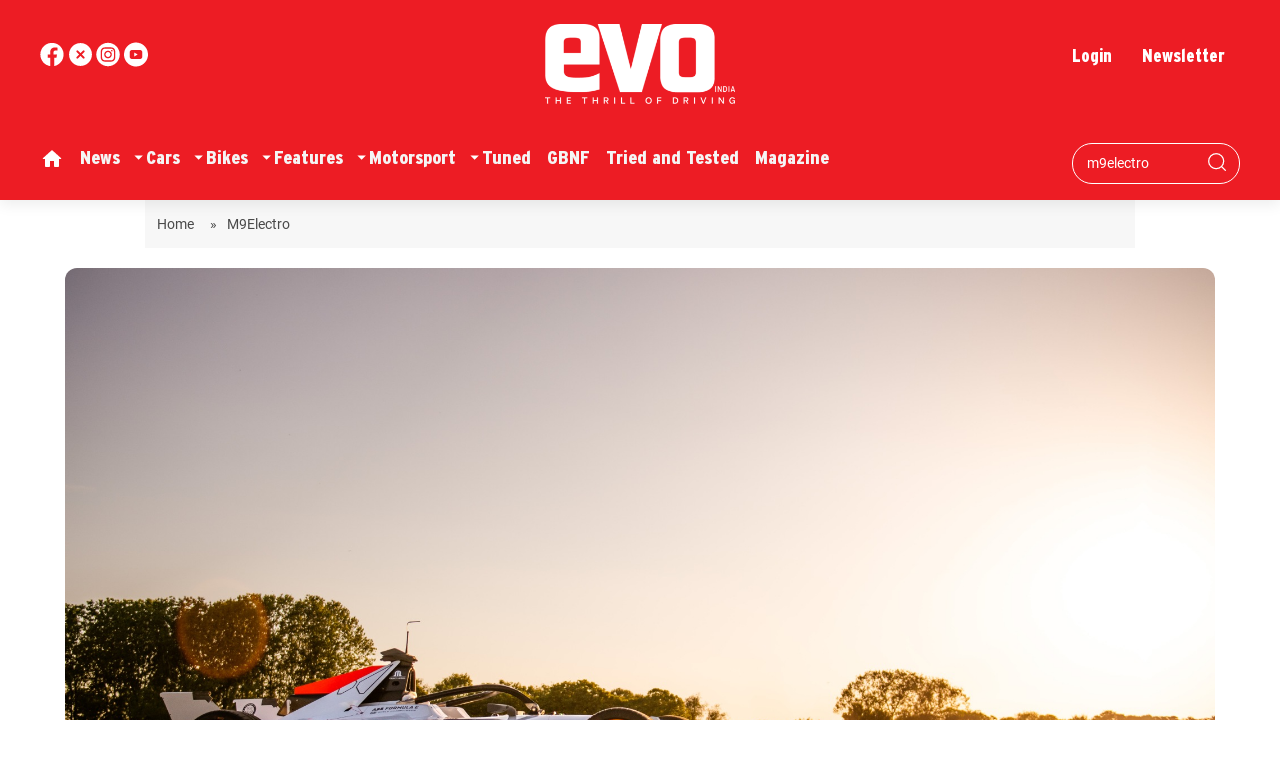

--- FILE ---
content_type: text/html; charset=utf-8
request_url: https://www.evoindia.com/topic/m9electro
body_size: 76426
content:
<!DOCTYPE html><html lang="en"><head><title>Read all Latest Updates on and about M9Electro</title><link rel="icon" href="/images/ico/favicon.ico?v=1" type="image/x-icon"><link rel="shortcut icon" href="/images/ico/favicon.ico?v=1" type="image/x-icon"><meta charset="UTF-8"><meta content="IE=Edge" http-equiv="X-UA-Compatible"><meta name="viewport" content="width=device-width, initial-scale=1.0, maximum-scale=10.0,user-scalable=yes,minimum-scale=1.0"><meta name="image" content="/images/logo.png"><meta name="description" content="Get Latest News, Breaking News about M9Electro. Stay connected to all updated on M9Electro"><meta name="application-name" content="EVO India"><meta name="keywords" content="latest news of M9Electro, news about M9Electro, get updates on M9Electro"><link rel="preload" fetchpriority="low" as="image" href="/images/placeholder.jpg"><link rel="preload" as="script" href="/scripts/hocalwirecommlightp1.min.bee6c40a.js" crossorigin="anonymous"><link rel="preload" as="script" href="/scripts/hocalwirecommlightp2.min.e72d376c.js" crossorigin="anonymous"><link rel="preload" as="script" href="/scripts/themeazhijs.min.0e9d0961.js" crossorigin="anonymous"><link rel="preload" as="style" href="/styles/themeazhifile.min.d41d8cd9.css" crossorigin="anonymous"><meta http-equiv="Content-Language" content="en"><meta name="google" content="notranslate"><meta name="author" content="EVO India"><meta name="copyright" content="EVO India"><meta name="robots" content="follow, index"><meta name="robots" content="max-image-preview:large"><meta name="HandheldFriendly" content="true"><meta name="referrer" content="origin"><meta name="twitter:card" content="summary_large_image"><meta property="og:url" content="https://www.evoindia.com/topic/m9electro"><meta property="og:locale" content="en_IN"><meta name="twitter:url" content="https://www.evoindia.com/topic/m9electro"><link rel="dns-prefetch" href="//cdn.syndication.twimg.com"><link rel="dns-prefetch" href="//www.facebook.com"><link rel="dns-prefetch" href="//connect.facebook.net"><link rel="dns-prefetch" href="//pagead2.googlesyndication.com"><link rel="dns-prefetch" href="//www.youtube.com"><link rel="dns-prefetch" href="//platform.twitter.com"><link rel="dns-prefetch" href="//gstatic.com"><link rel="dns-prefetch" href="//www.google.com"><link rel="dns-prefetch" href="//www.google.co.in"><link rel="dns-prefetch" href="//s.ytimg.com"><link rel="dns-prefetch" href="//adservice.google.co.in"><link rel="dns-prefetch" href="//tpc.googlesyndication.com"><link rel="dns-prefetch" href="//cdnimg.izooto.com"><link rel="dns-prefetch" href="//fonts.googleapis.com"><link rel="dns-prefetch" href="//fonts.gstatic.com"><link rel="dns-prefetch" href="//www.googletagservices.com"><link rel="dns-prefetch" href="//securepubads.g.doubleclick.net"><link rel="dns-prefetch" href="//stats.g.doubleclick.net"><link rel="preconnect" href="//cdn.syndication.twimg.com"><link rel="preconnect" href="//www.facebook.com"><link rel="preconnect" href="//connect.facebook.net"><link rel="preconnect" href="//pagead2.googlesyndication.com"><link rel="preconnect" href="//www.youtube.com"><link rel="preconnect" href="//platform.twitter.com"><link rel="preconnect" href="//gstatic.com"><link rel="preconnect" href="//www.google.com"><link rel="preconnect" href="//www.google.co.in"><link rel="preconnect" href="//s.ytimg.com"><link rel="preconnect" href="//adservice.google.co.in"><link rel="preconnect" href="//tpc.googlesyndication.com"><link rel="preconnect" href="//cdnimg.izooto.com"><link rel="preconnect" href="//fonts.googleapis.com"><link rel="preconnect" href="//fonts.gstatic.com"><link rel="preconnect" href="//www.googletagservices.com"><link rel="preconnect" href="//securepubads.g.doubleclick.net"><link rel="preconnect" href="//stats.g.doubleclick.net"><script>window.dynamicPage ="";
window.support_article_infinite_scroll ="true";
window.similar_news_infinite_scroll ="true";
window.xhrPageLoad ="";
window.isNewsArticlePage ="";</script><link rel="manifest" href="/manifest.json"><meta property="og:type" content="website"><script>window.ignoreCoreScripts = "true";
window.exclude_dynamic_links_only =  "";
window.disable_unveil = "";
window.enableTransliteration = "";
window.extra_whatsapp_share_message = "";

window.auto_play_videos_in_view = "";
window.comment_post_as = "";

</script><script>window.load_theme_resource_after_pageLoad = "true"
</script><meta property="og:title" content="Read all Latest Updates on and about M9Electro"><meta property="og:description" content="Get Latest News, Breaking News about M9Electro. Stay connected to all updated on M9Electro"><!-- -if(image && image.indexOf("width=")<0){--><!--     -if(image.indexOf("?")>-1){--><!--         -image = image +"&width=500&height=300"--><!--     -} else {--><!--         -image = image + "?width=500&height=300"--><!--     -} --><!-- -}--><!-- -if(image && !env.partnerData.ignoreOgImageWidthParams){--><!--     -var ogImage = image.replace("=720","=630").replace("x720","x630")--><!--     -ogImage = Utils.getHUploadImagePathWithHeightWidth(ogImage,1200,630)--><!--     meta(property="og:image",itemprop="image", content=ogImage)--><!-- -} else {--><!-- -}--><meta property="og:image" itemprop="image" content="/images/logo.png"><meta property="og:author"><meta name="twitter:title" content="Read all Latest Updates on and about M9Electro"><meta name="twitter:description" content="Get Latest News, Breaking News about M9Electro. Stay connected to all updated on M9Electro"><meta name="twitter:image" content="/images/logo.png"><meta property="og:image:width" content="1200"><meta property="og:image:height" content="630"><meta property="fb:use_automatic_ad_placement" content="enable=true ad_density=default"><script>window.single_source_news_url = ""
window.popup_ad_cookie_duration = ""
window.popup_ad_display_duration = ""
window.road_blocker_ad_cookie_duration=""
window.road_blocker_ad_display_duration=""
window.epaperClipRatio="7"
window.scriptLoadDelay=parseInt("1000")
window.scriptLoadDelayExternalScripts=parseInt("")
window.windowLoadedDelay=parseInt("")
window.exclude_common_ga="true"
window.exclude_all_ga=""
window.payment_success_redirect_url = ""
window.refresh_pages_on_interval = {};
window.refresh_pages_on_interval_using_ajax = {};

window.maxAllowCropHeightFactor = ""
window.clipLogo = ""
window.disable_hcomment_email_mandatory = ""
window.disable_hcomment_name_mandatory = ""
window.track_pageview_only_once_infinite =  ""

window.sidekick_ad_cookie_duration = ""
window.sidekick_ad_display_duration = ""
window.sidekick_ad_autostart_duration = ""
window.pushdown_ad_close_duration = ""

window.ignore_webp_supprt_check = ""
window.max_dynamic_links_count = ""

window.use_non_ajax_path_for_mixin =  "true"
window.no_show_initial_popup =  ""

window.use_advance_search_as_default = ""
window.locationContentPage = ""
window.showUTMCookie = ""
window.updateXHRCanonicalToSelf = ""
</script><script async="" src="https://www.googletagmanager.com/gtag/js?id=G-T60416BVVL"></script><script>var cMap = {"content_url":"/topic/m9electro","page_type":"tags","content_id":"NA","content_type":"listing","create_by_author_name":"NA","create_by_author_id":"NA","title":"NA","published_date":"NA","modification_date":"NA","author_name":"NA","author_url":"NA","author_id":"NA","primary_category_name":"NA","primary_category_id":"NA","secondary_category_name":"NA","secondary_category_id":"NA","word_count":"NA","error_status":"NA"}
window.dataLayer = window.dataLayer || [];
function gtag(){dataLayer.push(arguments);}
gtag('js', new Date());
gtag('config', 'G-T60416BVVL',cMap);</script><script>window.insetLinkInCopy = '' || true;
window.insetLinkInCopyLoggedIn = '';
</script><script>window.userDataToBePassedBack = {};</script><script>window.Constants = {"url":{"xhrLogin":"/xhr/admin/login/loginUser","xhrLoginOrRegister":"/xhr/admin/login/loginOrRegisterUser","xhrRegister":"/xhr/admin/login/registerUser","xhrVerify":"/xhr/admin/login/verifyUser","xhrVerifyEmail":"/xhr/admin/login/verifyEmail","xhrForgotPassword":"/xhr/admin/login/forgotPassword","xhrResetPassword":"/xhr/admin/login/reset-password","xhrLogout":"/xhr/admin/login/logout","xhrRegenerateEmailCode":"/xhr/admin/login/regenerateEmailCode"}};</script><script>window.enable_webp_images = "true";</script><script>window.userDeviceType = "d";</script><script>window.hasIntagram = ""
window.hasTwitter = ""
window.isIOS = ""
window.sendNewsReadState = ""
window.image_quality_percentage = ""
window.enable_js_image_compress = ""
window.local_date_time_format = ""
window.partnerName  = "EVO India"
window.partnerCopyrightName  = "EVO India"
window.ignoreInitialDFPIdChange = "";
window.tooltipMobileSidePadding = "";

window.isAdFree = "0";

window.isPremiumContent = "";
window.delaySecThemeScriptsAction = ""
window.delaySecThemeScriptsActionOthers = ""

window.ignore_also_read_image = ""

window.ip_based_login_enabled = ""; 
window.chars_per_min_read = "500";
window.user_review_content_id = "";
window.user_review_content_id_ugc = "";
window.custom_data_to_be_passed = "";
window.includePartyTownScript = "";
window.open_paymentgate_default_on_checkout ="";
window.adCustomContentName = "";
window.subscriptionPageUrl = "";

window.externalSubscriberLandingUrl = "?token=";
window.partner_coupon_discount_message = "";

window.autoSlideGallery = "";
window.autoSlideGalleryTimeout = "";

window.isContentPageForSubscription = "";


window.refresh_website_in_interval_using_ajax = "/";

window.callValidateIPLoginAlways = "/";

window.ignoreAddingRandonQueryInYoutubeResize = "";

window.convertToNepaliDate = "";
</script><!-- -if(typeof data!="undefined" && data['extra_header_tags'] && data['extra_header_tags']['templateData'] && data['extra_header_tags']['templateData']['content']){--><!--     !{data['extra_header_tags']['templateData']['content']}--><!-- -}--><style type="text/css" class="styles">body img,iframe,video{max-width:100%}.hide-scroll{overflow:hidden}img{height:auto}.details-content-story iframe.note-video-clip{width:100%}body,html{-webkit-overflow-scrolling:touch}#content{-webkit-overflow-scrolling:touch}#content{height:100%}#main #content{display:inline}.hide{display:none!important}.soft-hide{display:none}.bg-404{background:url(/images/404.jpg);background-repeat:no-repeat;background-size:100%;background-position:center;background-blend-mode:screen;min-height:400px;text-align:center}.bg-404 .error404-content{background:#fff;padding:20px;font-size:30px;opacity:.8}a img{max-width:100%}.newsSocialIcons li a{color:#fff}.newsSocialIcons li a:hover{text-decoration:none!important}.newsSocialIcons li a i{margin-right:4px}.newsSocialIcons{width:100%;display:inline-block;text-align:right}.newsSocialIcons a{padding:5px;display:inline-block}.hocalwire-cp-authors-social,.newsSocialIcons ul{width:100%;padding-left:0}.hocalwire-cp-authors-social{text-align:left}.newsSocialIcons li{list-style:none!important;width:25px;height:25px;text-decoration:none;font-family:Oswald!important;text-transform:uppercase;background:0 0;opacity:1;line-height:30px;padding:0;margin:0 3px;position:relative}.newsSocialIcons li a{color:#fff;height:21px}.newsSocialIcons li a:hover{text-decoration:none!important}.newsSocialIcons li a i{margin-right:4px}.newsSocialIcons li.facebook,.sticky li.facebook{border:0 solid #314b83;background-color:#4769a5}.newsSocialIcons li.whatsapp,.sticky li.whatsapp{border:0 solid #65bc54;background-color:#65bc54}.newsSocialIcons li.telegram,.sticky li.telegram{border:0 solid #379be5;background-color:#379be5}.newsSocialIcons li.pintrest{border:0;background-color:#d50c22}.newsSocialIcons li.twitter,.sticky li.twitter{border:0 solid #000;background-color:#000}.newsSocialIcons li.googleplus{border:0 solid #ab2b1d;background-color:#bf3727}.newsSocialIcons li.gplus{border:0 solid #ab2b1d;background-color:#bf3727}.newsSocialIcons li.linkedin,.sticky li.linkedin{border:0 solid #278cc0;background-color:#2ba3e1}.newsSocialIcons li.tumblr{border:0 solid #2c3c4c;background-color:#34495e}.newsSocialIcons li.pinterest,.sticky li.printrest{border:0 solid #ae1319;background-color:#cd252b}.newsSocialIcons li.email{border:0 solid #4b3b3b;background-color:#4b3b3b}.newsSocialIcons li.mail,.sticky li.mail{border:0 solid #18ae91;background-color:#1abc9c}.sticky li.email,.sticky li.mail{border:0 solid #4b3b3b;background-color:#4b3b3b}.newsSocialIcons li.print{border:0 solid #000;background-color:#000}.sticky li.print{border:0 solid #000;background-color:#000}.newsSocialIcons li.youtube{border:0 solid #e62117;background-color:#e62117}.newsSocialIcons li.insta{border:0 solid #0526c5;background-color:#0526c5}.newsSocialIcons li img{vertical-align:top}.newsSocialIcons ul{border-radius:3px;padding:5px;z-index:10;float:left;clear:both}.newsSocialIcons.right-navigation ul li+li{display:none;float:left;border-radius:30px;padding-top:2px}.newsSocialIcons li{float:left;border-radius:30px}.listing-social-share .newsSocialIcons li{border-radius:30px!important}.margin-top10{margin-top:10px}.sticky-container{position:fixed;top:40%;z-index:11111111111}.sticky-container ul li p{padding:5px}.sticky li.facebook{border:0 solid #314b83;background-color:#4769a5}.sticky li.twitter{border:0 solid #000;background-color:#000}.sticky li.googleplus{border:0 solid #ab2b1d;background-color:#bf3727}.sticky li.gplus{border:0 solid #ab2b1d;background-color:#bf3727}.sticky li.linkedin{border:0 solid #278cc0;background-color:#2ba3e1}.sticky li.tumblr{border:0 solid #2c3c4c;background-color:#34495e}.sticky li.pinterest{border:0 solid #ae1319;background-color:#cd252b}.sticky li.mail{border:0 solid #18ae91;background-color:#1abc9c}.sticky li.youtube{border:0 solid #e62117;background-color:#e62117}.sticky-container .fab{background:#03a9f4;width:37px;height:37px;text-align:center;color:#fff;box-shadow:0 0 3px rgba(0,0,0,.5),3px 3px 3px rgba(0,0,0,.25);position:fixed;right:1/4 * 3 * 64px;font-size:2.6667em;display:inline-block;cursor:default;bottom:100px;right:10px;z-index:10;box-sizing:border-box;padding:0 8px}.sticky-container .fab .not-logged-in img{vertical-align:top}.sticky-container .fab .logged-in img{vertical-align:top}.sticky-container .fab.child{right:(64px - 1 / 3 * 2 * 64px)/2 + 1/4 * 3 * 64px;width:1/3 * 2 * 64px;height:1/3 * 2 * 64px;display:none;opacity:0;font-size:2em}.sticky .fab img{height:auto;width:auto}.backdrop{position:fixed;top:0;left:0;width:100%;height:100%;background:#ececec;opacity:.3;display:none}#masterfab img{margin:auto;display:block;height:auto}#masterfab{padding:10px;max-width:38px;box-sizing:border-box}.details-content-story{overflow:hidden;display:inherit}.cd-top{cursor:pointer;position:fixed;bottom:100px;left:10px;width:35px;height:35px;background-color:#434343;box-shadow:0 0 10px rgba(0,0,0,.05);overflow:hidden;text-indent:100%;white-space:nowrap;background:rgba(232,98,86,.8) url(/images/cd-top-arrow.svg) no-repeat center 50%;visibility:hidden;opacity:0;-webkit-transition:opacity .3s 0s,visibility 0s .3s;-moz-transition:opacity .3s 0s,visibility 0s .3s;transition:opacity .3s 0s,visibility 0s .3s}.cd-top.cd-fade-out,.cd-top.cd-is-visible,.no-touch .cd-top:hover{-webkit-transition:opacity .3s 0s,visibility 0s 0s;-moz-transition:opacity .3s 0s,visibility 0s 0s;transition:opacity .3s 0s,visibility 0s 0s}.cd-top.cd-is-visible{visibility:visible;opacity:1;z-index:9999}.cd-top.cd-fade-out{opacity:.5}@-webkit-keyframes placeHolderShimmer{0%{background-position:-468px 0}100%{background-position:468px 0}}@keyframes placeHolderShimmer{0%{background-position:-468px 0}100%{background-position:468px 0}}.mixin-loader-wrapper{background-color:#e9eaed;color:#141823;padding:5px;border:1px solid #ccc;margin:0 auto 1em}.mixin-loader-item{background:#fff;border:1px solid;border-color:#e5e6e9 #dfe0e4 #d0d1d5;border-radius:3px;padding:12px;margin:0 auto}.placeholder_top{background:#fff;padding:5px;display:inline-block}.mixin-placeholder-details-wrapper{z-index:99;left:30%;display:inline-block;top:50px;color:#000;background:#0f0f0f;color:#fff;padding:10px}.placeholder_top .animated-background{-webkit-animation-duration:1s;animation-duration:1s;-webkit-animation-fill-mode:forwards;animation-fill-mode:forwards;-webkit-animation-iteration-count:infinite;animation-iteration-count:infinite;-webkit-animation-name:placeHolderShimmer;animation-name:placeHolderShimmer;-webkit-animation-timing-function:linear;animation-timing-function:linear;background:#f6f7f8;background:#eee;background:-webkit-gradient(linear,left top,right top,color-stop(8%,#eee),color-stop(18%,#ddd),color-stop(33%,#eee));background:-webkit-linear-gradient(left,#eee 8%,#ddd 18%,#eee 33%);background:linear-gradient(to right,#eee 8%,#ddd 18%,#eee 33%);-webkit-background-size:800px 104px;background-size:800px 104px}.hocal_col{width:100%;padding-top:5px;padding-bottom:5px}.padding_10{padding:10%}.padding_20{padding:20%}.placeholder_top .img.small{height:60px;max-width:80px}.placeholder_top .img.medium{height:150px;max-width:250px}.placeholder_top .img.big{height:300px;max-width:500px}.placeholder_top .img.supper-big{height:450px;max-width:750px}.content{margin-bottom:10px}.placeholder_top .content.small{height:10px;padding-left:5px;padding-right:5px}.placeholder_top .content.medium{height:20px;padding-left:10px;padding-right:10px}.placeholder_top .content.large{height:30px;padding-left:15px;padding-right:15px}.hocal_col_12{width:100%}.hocal_col_9{width:75%}.hocal_col_8{width:60%}.hocal_col_6{width:50%}.hocal_col_4{width:33%}.hocal_col_3{width:25%}.hocal_row{display:block}.hocal_col{display:block;float:left;position:relative}.placeholder_top .play{display:block;width:0;height:0;border-top:$size solid transparent;border-bottom:$size solid transparent;border-left:($size*$ratio) solid $foreground;margin:($size * 2) auto $size auto;position:relative;z-index:1;transition:all $transition-time;-webkit-transition:all $transition-time;-moz-transition:all $transition-time;left:($size*.2)}.placeholder_top .play:before{content:'';position:absolute;top:-75px;left:-115px;bottom:-75px;right:-35px;border-radius:50%;z-index:2;transition:all .3s;-webkit-transition:all .3s;-moz-transition:all .3s}.placeholder_top .play:after{content:'';opacity:0;transition:opacity .6s;-webkit-transition:opacity .6s;-moz-transition:opacity .6s}.details-content-story .inside_editor_caption.float-left,.details-content-story img.float-left{padding-right:10px;padding-bottom:10px;float:left;left:0}.details-content-story .inside_editor_caption.float-right,.details-content-story img.float-right{padding-left:10px;padding-bottom:10px;float:right;right:0}.details-content-story .image_caption{background:0 0}.details-content-story div,.details-content-story p{margin-bottom:15px!important;line-height:1.4;margin:0 auto}.details-content-story div.pasted-from-word-wrapper{margin-bottom:0!important}.details-content-story div.inside_editor_caption{display:none}.details-content-story .inside_editor_caption.edited-info{display:block}.details-content-story img{max-width:100%}.details-content-story .inside_editor_caption.float-left{margin-top:10px}.details-content-story .inside_editor_caption.float-right{margin-top:10px}.details-content-story img.float-none{margin:auto;float:none}.details-content-story .inside_editor_caption{font-size:16px;padding:2px;text-align:center;bottom:-20px;width:100%}.details-content-story .image-and-caption-wrapper{position:relative;margin-bottom:20px}.image-and-caption-wrapper{max-width:100%!important}.details-content-story .image-and-caption-wrapper.float-left{float:left;padding-right:10px;padding-bottom:10px}.details-content-story .image-and-caption-wrapper.float-right{float:right;padding-left:10px;padding-bottom:10px}.details-content-story .image-and-caption-wrapper.float-none{float:none;display:block;clear:both;left:0!important;margin:0 auto}.details-content-story .image-and-caption-wrapper.float-none img{display:block}.details-content-story .hide-on-web{display:none!important}.hide-on-web{display:none!important}.details-content-story .template-wrapper{padding:2px;width:100%}.details-content-story .template-wrapper .delete-lists-wrapper button{display:none}.details-content-story .template-wrapper .action-btn-wrapper{display:none}.details-content-story .list-item-heading{font-size:18px;margin-bottom:20px}.details-content-story li.list-item{margin-bottom:20px}.details-content-story .action-btn-wrapper span{padding:5px;margin:2px;background:#ccc}.details-content-story .template-wrapper{padding:2px;width:100%}.details-content-story .template-wrapper .delete-lists-wrapper{float:right;margin-top:10px}.details-content-story .template-wrapper .delete-lists-wrapper button{padding:10px;margin-right:10px;margin-top:-5px}.details-content-story .template-wrapper li.list-item{width:100%}.details-content-story .template-wrapper .action-btn-wrapper{float:left;margin-right:20px}.details-content-story .list-items-wrapper li{border:none!important}.details-content-story .list-items-wrapper.unordered-list ul{list-style-type:square}.modal_wrapper_frame{position:fixed;width:100%;top:0;height:100%;background:rgba(0,0,0,.7);opacity:1;z-index:9999999999}.modal_wrapper_frame #modal-content{position:absolute;left:20%;top:20%;right:20%;bottom:20%;border:1px solid #ccc;background:#fff}.modal_wrapper_frame .cross-btn{right:10px;top:10px;position:absolute;font-size:20px;cursor:pointer;padding:5px;z-index:9999}.modal_wrapper_frame iframe{width:100%;height:100%}.hocal_hide_on_desktop{display:none!important}.hocal_hide_on_mobile{display:block!important}.placeholder_top{width:100%}.placeholder_top .hocal_col{padding:5px;box-sizing:border-box}.also-read-media{display:none}.also-read-media-wrap{display:none}@media screen and (max-width:767px){.bg-404 .error404-content{background:#fff;padding:10px;font-size:20px}.hocal_hide_on_mobile{display:none!important}.hocal_hide_on_desktop{display:block!important}.modal_wrapper_frame #modal-content{left:2%;top:2%;right:2%;bottom:2%}.details-content-story .image-and-caption-wrapper.float-left,.details-content-story .image-and-caption-wrapper.float-right{display:inline;max-width:100%!important;float:none!important;padding:0!important}.details-content-story .inside_editor_caption.float-right,.details-content-story img.float-right{display:inline;max-width:100%!important;float:none!important;padding:0!important}.details-content-story .inside_editor_caption.float-left,.details-content-story img.float-left{display:inline;max-width:100%!important;float:none!important;padding:0!important}}#comments iframe{width:100%!important}#bottom_snackbar{width:30%;position:fixed;z-index:1;bottom:0;z-index:999999999999999999999999999999999999999999999999999999999999999999999;left:70%;background:#333}#bottom_snackbar .close-btn{position:absolute;right:3px;top:3px;padding:1px 8px;cursor:pointer;z-index:9999999999;font-size:20px;color:#fff}#bottom_snackbar.right{left:70%}#bottom_snackbar.left{left:0}#bottom_snackbar.center{left:35%}.bottom_snackbar_content{background:#0582e2}@media screen and (max-width:767px){#bottom_snackbar{width:100%}#bottom_snackbar,#bottom_snackbar.center,#bottom_snackbar.left,#bottom_snackbar.right{left:0}}.login-btn-in-message{color:#00f;text-decoration:underline;cursor:pointer;font-size:16px}.show-pass-wrap{float:right}#news_buzz_updates .buzz-timeline-wrapper{background:#f7f8f9}.buzz-timeline-wrapper .load-more-update-wrapper{text-align:center;cursor:pointer;width:100%}.buzz-timeline-wrapper .load-more-update-wrapper a{background:red;color:#fff;padding:4px 25px;display:inline-block;margin-bottom:10px}.buzz-timeline-wrapper .timeline{position:relative;max-width:1200px;margin:0 auto}.buzz-timeline-wrapper .timeline::after{content:'';position:absolute;width:6px;background-color:#c5c5c5;top:0;bottom:0;left:10%;margin-left:-3px}.buzz-timeline-wrapper .buzz-container{padding:10px 40px;position:relative;background-color:inherit;width:90%;list-style:none;box-sizing:border-box}.buzz-timeline-wrapper .buzz-container::after{content:'';position:absolute;width:25px;height:25px;right:-17px;background-color:#fff;border:4px solid #c5c5c5;top:15px;border-radius:50%;z-index:1}.buzz-timeline-wrapper .left{left:0}.buzz-timeline-wrapper .right{left:10%;text-align:right!important;float:none!important;margin-left:0!important}.buzz-timeline-wrapper .left::before{content:" ";height:0;position:absolute;top:22px;width:0;z-index:1;right:30px;border:medium solid #fff;border-width:10px 0 10px 10px;border-color:transparent transparent transparent #fff}.buzz-timeline-wrapper .right::before{content:" ";height:0;position:absolute;top:22px;width:0;z-index:1;left:30px;border:medium solid #fff;border-width:10px 10px 10px 0;border-color:transparent #fff transparent transparent}.buzz-timeline-wrapper .right::after{left:-13px}.buzz-timeline-wrapper .buzz_date{font-size:12px;color:#666}.buzz-timeline-wrapper .content{padding:10px 15px;background-color:#fff;position:relative;border-radius:6px;text-align:left}.buzz-timeline-wrapper .list_image{width:25%}.buzz-timeline-wrapper h2{margin-bottom:0!important;font-size:16px;margin-top:0;background:#fff;font-weight:400}.buzz_story{font-size:15px}.buzz-timeline-wrapper .buzz-image{float:left;margin-right:10px;max-width:50%}.buzz-timeline-wrapper .image-and-caption-wrapper{text-align:center;position:relative;display:inline-block;float:none!important;width:100%!important}.buzz-timeline-wrapper .image-and-caption-wrapper img{max-height:400px;width:auto!important;float:none!important}.buzz-timeline-wrapper .image_caption{background:#fff!important}.buzz-parent-wrapper .news_updates_heading{text-align:center}.buzz-parent-wrapper .news_updates_heading a{border-bottom:2px solid #ccc;padding-left:10px;padding-right:10px}@media screen and (max-width:600px){.buzz-timeline-wrapper .buzz-image{float:none;margin-right:0;max-width:1000%}.buzz-timeline-wrapper .list_image{width:100%}.buzz-timeline-wrapper .timeline::after{left:31px}.buzz-timeline-wrapper .buzz-container{width:100%;padding-left:70px;padding-right:25px}.buzz-timeline-wrapper .buzz-container::before{left:60px;border:medium solid #fff;border-width:10px 10px 10px 0;border-color:transparent #fff transparent transparent}.buzz-timeline-wrapper .left::after,.buzz-timeline-wrapper .right::after{left:17px}.buzz-timeline-wrapper .right{left:0}.buzz-timeline-wrapper .timeline::after{background-color:transparent}.buzz-timeline-wrapper .buzz-container{padding-left:10px;padding-right:10px}.buzz-timeline-wrapper .buzz-container::after{background-color:transparent;border:0 solid #c5c5c5}.buzz-timeline-wrapper .content{box-shadow:0 4px 8px 0 rgba(0,0,0,.2);transition:.3s}.buzz-timeline-wrapper .right::before{display:none}#news_buzz_updates .buzz-timeline-wrapper{background:#fff}.buzz-timeline-wrapper .timeline{padding:0}}.nextpage.divider{display:none;font-size:24px;text-align:center;width:75%;margin:40px auto}.nextpage.divider span{display:table-cell;position:relative}.nextpage.divider span:first-child,.nextpage.divider span:last-child{width:50%;top:13px;-moz-background-size:100% 2px;background-size:100% 2px;background-position:0 0,0 100%;background-repeat:no-repeat}.nextpage.divider span:first-child{background-image:-webkit-gradient(linear,0 0,0 100%,from(transparent),to(#000));background-image:-webkit-linear-gradient(180deg,transparent,#000);background-image:-moz-linear-gradient(180deg,transparent,#000);background-image:-o-linear-gradient(180deg,transparent,#000);background-image:linear-gradient(90deg,transparent,#000)}.nextpage.divider span:nth-child(2){color:#000;padding:0 5px;width:auto;white-space:nowrap}.nextpage.divider span:last-child{background-image:-webkit-gradient(linear,0 0,0 100%,from(#000),to(transparent));background-image:-webkit-linear-gradient(180deg,#000,transparent);background-image:-moz-linear-gradient(180deg,#000,transparent);background-image:-o-linear-gradient(180deg,#000,transparent);background-image:linear-gradient(90deg,#000,transparent)}.next-page-loader h2{color:#000;margin:0;font:.8em verdana;margin-top:20px;text-transform:uppercase;letter-spacing:.1em}.next-page-loader span{display:inline-block;vertical-align:middle;width:.6em;height:.6em;margin:.19em;background:#222;border-radius:.6em;animation:loading 1s infinite alternate}.next-page-loader span:nth-of-type(2){background:#222;animation-delay:.2s}.next-page-loader span:nth-of-type(3){background:#222;animation-delay:.4s}.next-page-loader span:nth-of-type(4){background:#222;animation-delay:.6s}.next-page-loader span:nth-of-type(5){background:#222;animation-delay:.8s}.next-page-loader span:nth-of-type(6){background:#222;animation-delay:1s}.next-page-loader span:nth-of-type(7){background:#222;animation-delay:1.2s}.pagi_wrap{width:100%;position:relative;position:relative}.pagi_wrap ul{margin:auto;display:block;text-align:center;width:100%;position:relative}.pagi_wrap ul li{display:inline-block;margin:0 15px;text-align:center;position:relative}.pagi_wrap ul li.active a{cursor:default}.pagi_wrap ul li span{color:#333;vertical-align:middle;display:inline-block;font-size:20px;line-height:45px;width:45px;height:45px;background:#dfebf9;text-align:center;border-radius:50%}.pagi_wrap ul li.active span{background:#ccc}.hocalwire-cp-authors-social,.newsSocialIcons ul{width:100%;padding-left:0}.hocalwire-cp-authors-social{text-align:center}.hocalwire-cp-authors-social li{width:20px;height:20px;padding:4px;margin:5px;display:inline-block}.hocalwire-cp-authors-social li:first-child{margin-left:0}.hocalwire-cp-authors-social li a{height:20px;position:relative;display:block}.hocalwire-cp-authors-social li.facebook,.hocalwire-cp-authors-social1 li.facebook{border:0 solid #314b83;background-color:#4769a5}.hocalwire-cp-authors-social li.twitter,.hocalwire-cp-authors-social1 li.twitter{border:0 solid #000;background-color:#000}.hocalwire-cp-authors-social li.googleplus,.hocalwire-cp-authors-social1 li.googleplus{border:0 solid #ab2b1d;background-color:#bf3727}.hocalwire-cp-authors-social li.gplus,.hocalwire-cp-authors-social1 li.gplus{border:0 solid #ab2b1d;background-color:#bf3727}.hocalwire-cp-authors-social li.linkedin,.hocalwire-cp-authors-social1 li.linkedin{border:0 solid #278cc0;background-color:#2ba3e1}.hocalwire-cp-authors-social li.dark{background-color:#ccc!important}.insert-more-buzz-here{display:inline-block;position:relative;width:100%}@keyframes loading{0%{opacity:0}100%{opacity:1}}#details-bottom-element-for-infinite-scroll{text-align:center}#state-selection{display:none}.details-content-story blockquote{width:100%;text-align:center}.details-content-story iframe{display:block;margin:0 auto;max-width:100%}.details-content-story video{width:100%;max-height:450px}.details-content-story video.hocal-uploaded-video.audio-file{max-height:70px}twitter-widget{margin:0 auto}.epaper-datepicker-img{display:inline-block;max-width:20px;position:absolute;top:10px;left:10px}.inline-block{position:relative}#epaper-datepicker{padding-left:30px}.track-on-infinite-scroll-view{min-height:1px}.cd-top{right:10px;left:auto}.buzz-timeline-wrapper .load-more-update-wrapper a.next-page-live-update,.buzz-timeline-wrapper .load-more-update-wrapper a.prev-page-live-update,.next-page-live-update,.prev-page-live-update{float:right;margin-left:10px;margin-right:10px;margin-top:20px;background:0 0;color:#000}.view-all-updates-xhr-wrap{display:block;width:100%;margin-top:20px;margin-bottom:20px;text-align:center}.view-all-updates-xhr-wrap a{background:#000!important;color:#fff!important;padding:10px 20px}.blog-share-socials-light{text-align:right}.blog-share-socials-light li{display:inline-block;position:relative;max-width:25px;margin:0 6px;border-radius:10px;text-align:right;padding:5px;box-sizing:border-box}.no-more-updates{text-align:center;color:#000;background:#cfcfcf;font-size:23px;padding:40px;margin-bottom:20px}.news-updates-pagination{width:100%;text-align:center;margin-top:20px;margin-bottom:20px;display:inline-block}.news-updates-pagination a{padding:10px;background:#000;margin:5px;color:#fff}.buzz-list-wrapper h2{padding-left:0;clear:none}.buzz-list-wrapper .latest_item h2 a{color:#000;font-size:18px;font-weight:700}.buzz-list-wrapper p{line-height:1.5}.hocalwire-editor-list li p{display:inline}.buzz-list-wrapper ul.hocalwire-editor-list li,.details-content-story ul li,.details-content-story ul.hocalwire-editor-list li{display:block!important;margin-bottom:15px}.buzz-list-wrapper ul.hocalwire-editor-list li:before,.details-content-story ul li::before,.details-content-story ul.hocalwire-editor-list li::before,.hocal_short_desc li::before{content:"\2022";color:#000;font-weight:700;display:inline-block;width:25px;margin-left:0;font-size:30px;vertical-align:sub}.details-content-story table{width:100%;margin-bottom:10px;margin-top:10px;display:block;overflow-x:scroll;border-spacing:0;border-collapse:collapse}.details-content-story table td,.details-content-story table th,.details-content-story table tr{border:1px solid #000;padding:5px;text-align:left;font-size:14px}.details-content-story table thead{background:#eaeaea}.details-content-story .h-embed-wrapper .twitter-tweet,.details-content-story .h-embed-wrapper>div{margin-left:auto;margin-right:auto}.fluid-width-video-wrapper{padding-top:0!important;display:inline-block;height:500px}.fluid-width-video-wrapper embed,.fluid-width-video-wrapper object{max-height:500px}.single-post-title{text-transform:inherit}.subscription-btn-on-login{display:none}#left-ad-full-screen{position:fixed;height:80%;top:20%;width:140px;left:10px}#right-ad-full-screen{position:fixed;height:80%;top:20%;width:140px;right:10px}.pasted-from-word-wrapper>div{margin-bottom:15px}iframe.instagram-media{margin:0 auto!important;width:100%!important;position:relative!important}.scroll div{display:inline-block}.loop-nav.pag-nav{background:#fff}.pag-nav{font-size:12px;line-height:20px;font-weight:700;text-align:center}.loop-nav{border-top:0 solid #ddd}.loop-nav-inner{border-top:1px solid #fff;padding:20px 0}.wp-pagenavi{clear:both}.pagenavi span{text-decoration:none;border:1px solid #bfbfbf;padding:3px 5px;margin:2px}.pag-nav a,.pag-nav span{color:#555;margin:0 4px 4px;border:1px solid #ccc;-webkit-border-radius:3px;border-radius:3px;display:inline-block;padding:4px 8px;background-color:#e7e7e7;background-image:-ms-linear-gradient(top,#eee,#e7e7e7);background-image:-moz-linear-gradient(top,#eee,#e7e7e7);background-image:-o-linear-gradient(top,#eee,#e7e7e7);background-image:-webkit-gradient(linear,left top,left bottom,from(#eee),to(#e7e7e7));background-image:-webkit-linear-gradient(top,#eee,#e7e7e7);background-image:linear-gradient(top,#eee,#e7e7e7);-webkit-box-shadow:inset 0 1px 0 #fff,0 1px 1px rgba(0,0,0,.1);box-shadow:inset 0 1px 0 #fff,0 1px 1px rgba(0,0,0,.1)}.pag-nav span{color:#999}.pag-nav .current{background:#f7f7f7;border:1px solid #bbb;-webkit-box-shadow:inset 0 1px 5px rgba(0,0,0,.25),0 1px 0 #fff;box-shadow:inset 0 1px 5px rgba(0,0,0,.25),0 1px 0 #fff}.pag-nav span{color:#999}.wp-pagenavi a:hover,.wp-pagenavi span.current{border-color:#000}.wp-pagenavi span.current{font-weight:700}.hocal-draggable iframe.note-video-clip{width:100%}.hocal-draggable iframe,.hocal-draggable video{text-align:center}.details-content-story ol,ol.hocalwire-editor-list{counter-reset:num_cntr;padding-left:35px}.details-content-story ol li,ol.hocalwire-editor-list li{counter-increment:num_cntr;position:relative;margin-bottom:10px}.blog-share-socials-light li,.buzz-list-wrapper .listing-items li,.sticky-container ul{list-style:none!important}.blog-share-socials-light li::before,.buzz-list-wrapper .listing-items li::before,.sticky-container ul{content:''}.sticky-container .fab img{padding:2px;margin-top:-10px}.native-fb-wrap.facebook{display:inline-block;float:left;margin-top:8px;margin-right:10px}.amp-flying-carpet-wrapper{overflow:hidden}.amp-flying-carpet-text-border{background:#000;color:#fff;padding:.25em}.amp-fx-flying-carpet{height:300px;overflow:hidden;position:relative}.amp-fx-flying-carpet-clip{position:absolute;top:0;left:0;width:100%;height:100%;border:0;margin:0;padding:0;clip:rect(0,auto,auto,0);-webkit-clip-path:polygon(0 0,100% 0,100% 100%,0 100%);clip-path:polygon(0 0,100% 0,100% 100%,0 100%)}.amp-fx-flying-carpet-container{position:fixed;top:0;width:100%;height:100%;-webkit-transform:translateZ(0);display:-webkit-box;display:-ms-flexbox;display:flex;-webkit-box-orient:vertical;-webkit-box-direction:normal;-ms-flex-direction:column;flex-direction:column;-webkit-box-align:center;-ms-flex-align:center;align-items:center;-webkit-box-pack:center;-ms-flex-pack:center;justify-content:center;max-width:320px;margin-top:120px}.dfp-ad{height:600px;width:300px;background:0 0;text-align:center;vertical-align:middle;display:table-cell;position:relative}.dfp-ad-container{position:absolute}.in-image-ad-wrap{position:absolute;bottom:0;width:100%;overflow:hidden;background:rgba(255,255,255,.5)}.in-image-ad-wrap .close-btn-in-img{display:inline-block;position:absolute;right:0;top:0;cursor:pointer}.in-image-ad-wrap .ad-content{width:100%;overflow-x:scroll}.in-image-ad-wrap .ad-content>div{margin:0 auto}.common-ad-block{margin:10px}.common-ad-block-pd{padding:10px}.popup-ad-content-wrap,.roadblocker-content-wrap{position:fixed;top:0;left:0;height:100%;width:100%;z-index:9999999}.popup-ad-content-wrap .popup-overlay-bg,.roadblocker-content-wrap .popup-overlay-bg{background:rgba(0,0,0,.5);width:100%;position:fixed;top:0;left:0;z-index:1;height:100%}.roadblocker-content-wrap .popup-overlay-bg{background:#fff}.popup-ad-content-wrap .popup-content-container,.roadblocker-content-wrap .popup-content-container{display:inline-block;width:100%;margin:0 auto;text-align:center;height:100%;position:absolute;z-index:99}.popup-ad-content-wrap .popup-content-container .center-content,.roadblocker-content-wrap .popup-content-container .center-content{position:relative;margin-top:120px}.popup-ad-content-wrap .popup-content-container .center-content .content-box,.roadblocker-content-wrap .popup-content-container .center-content .content-box{display:inline-block}.popup-ad-content-wrap .popup-content-container .center-content .content-box{max-height:550px;overflow:auto;max-width:80%}.popup-ad-content-wrap .popup-content-container .center-content .close-btn-popup,.roadblocker-content-wrap .popup-content-container .center-content .close-btn-popup{display:inline-block;position:absolute;top:0;background:#fff;color:#000!important;padding:5px 10px;cursor:pointer}.roadblocker-content-wrap .popup-content-container .close-btn-popup{position:absolute;top:10px;right:10px;background:rgba(0,0,0,.5)!important;padding:10px;color:#fff!important;cursor:pointer;z-index:999}.roadblocker-content-wrap .popup-content-container .road-blocker-timer{position:absolute;top:10px;right:48px;padding:10px;color:#000;font-size:1.3rem;cursor:pointer;z-index:999}.inline-heading-ad{display:inline-block;margin-left:10px}pre{max-width:100%;display:inline-block;position:relative;width:100%;white-space:pre-wrap;white-space:-moz-pre-wrap;white-space:-pre-wrap;white-space:-o-pre-wrap;word-wrap:break-word}.from-paytm-app .hide-for-paytm{display:none}.from-paytm-app .at-share-dock{display:none!important}@media all and (max-width:800px){.amp-fx-flying-carpet-container{margin-top:55px}.popup-ad-content-wrap .popup-content-container .center-content{margin-top:60px}.epaper_listing .hocalwire-col-md-3{width:100%!important;float:none!important}.epaper_listing{display:inline}.pagi_wrap ul li{margin:0 5px}.pagi_wrap ul li span{line-height:35px;width:35px;height:35px}#left-ad-full-screen{display:none}#right-ad-full-screen{display:none}.fluid-width-video-wrapper{height:300px}.fluid-width-video-wrapper embed,.fluid-width-video-wrapper object{max-height:300px}.epaper-filter-item .selectpicker{width:120px;font-size:12px}.epaper-filter-item #epaper-datepicker{width:125px;margin-left:-22px;padding-left:20px}.epaper-datepicker-img{display:inline-block;max-width:16px;position:absolute;top:7px;left:-14px}}@media all and (max-width:500px){.hocal_col_4{width:100%}.hocal_col_3{width:100%}.placeholder_top .img.medium{max-width:100%}}.common-user-pages .page_heading{text-align:center;font-size:25px;padding:5px 30px}.common-user-pages .form-links{min-height:20px}.ad_unit_wrapper_main{background:#f1f1f1;padding:0 5px 5px 5px;border:1px solid #ccc;margin:10px 0}.ad_unit_wrapper_main .ad_unit_label{text-align:center;font-size:12px}.read-this-also-wrap{padding:5px 0;margin:5px 0}.read-this-also-wrap .read-this-also{font-weight:700;color:#222}.dark .read-this-also-wrap .read-this-also{color:#908b8b}.read-this-also-wrap a{color:red}.read-this-also-wrap a:hover{color:#222}.desktop-only-embed,.mobile-only-embed,.tab-only-embed{display:none}.facebook-responsive iframe{width:auto}@media screen and (min-width:1025px){.desktop-only-embed{display:block}.facebook-responsive{overflow:hidden;padding-bottom:56.25%;position:relative;height:0}.facebook-responsive iframe{left:0;top:0;right:0;height:100%;width:100%;position:absolute;width:auto}}@media screen and (min-width:768px) and (max-width:1024px){.tab-only-embed{display:block}.facebook-responsive{overflow:hidden;padding-bottom:56.25%;position:relative;height:0}.facebook-responsive iframe{left:0;top:0;right:0;height:100%;width:100%;position:absolute;width:auto}}@media screen and (max-width:767px){.mobile-only-embed{display:block}}@media print{.ind-social-wrapper{display:none}}.buzz-timeline-wrapper .load-more-update-wrapper a.next-page-live-update,.buzz-timeline-wrapper .load-more-update-wrapper a.prev-page-live-update,.load-more-update-wrapper .next-page-live-update,.load-more-update-wrapper .prev-page-live-update{padding:0 7px;background:red;color:#fff;width:25px}.annotation-tooltip-parent sup{color:red;display:inline-block}.tooltip-wall{position:fixed;width:300px;z-index:9999;height:100%;background:#000;color:#fff;display:none;top:20%;right:0;background:0 0}.tooltip-wall .tooltip-popup-title{font-size:1.5rem;font-weight:700}.tooltip-wall .tooltip-wall-wrap{margin:10px;display:inline-block;position:fixed;height:auto;background-color:#f4f4f4;color:#000;padding:20px;border-radius:5px;box-shadow:1px 3px 4px 1px #c4c4c4}.tooltip-wall .tooltip-wall-wrap:after{content:' ';position:absolute;width:0;height:0;left:-27px;right:auto;top:20px;bottom:auto;border:12px solid;border-color:#f4f4f4 #f4f4f4 transparent transparent;width:0;height:0;border-top:20px solid transparent;border-bottom:20px solid transparent;border-right:20px solid #f4f4f4}.tooltip-popup-wrap{font-size:14px;line-height:20px;color:#333;padding:1px;background-color:#fff;border:1px solid #ccc;border:1px solid rgba(0,0,0,.2);-webkit-border-radius:6px;-moz-border-radius:6px;border-radius:6px;-webkit-box-shadow:0 5px 10px rgba(0,0,0,.2);-moz-box-shadow:0 5px 10px rgba(0,0,0,.2);box-shadow:0 5px 10px rgba(0,0,0,.2);-webkit-background-clip:padding-box;-moz-background-clip:padding;background-clip:padding-box;max-width:480px;width:90%;position:absolute;z-index:9}.tooltip-popup-wrap .tooltip-popup-header{padding:2px 14px;margin:0;min-height:30px;font-size:14px;font-weight:400;line-height:18px;background-color:#f7f7f7;border-bottom:1px solid #ebebeb;-webkit-border-radius:5px 5px 0 0;-moz-border-radius:5px 5px 0 0;border-radius:5px 5px 0 0;position:relative}.tooltip-popup-wrap .tooltip-popup-header .tooltip-popup-title,.tooltip-wall-wrap .tooltip-popup-header .tooltip-popup-title{margin-right:20px;max-width:100%;box-sizing:border-box;position:relative;display:block;font-size:16px}.tooltip-popup-wrap .tooltip-popup-header .tooltip-popup-close,.tooltip-wall-wrap .tooltip-popup-header .tooltip-popup-close{position:absolute;right:10px;top:3px}.tooltip-popup-wrap .tooltip-popup-header .tooltip-popup-close label{font-size:18px}.tooltip-popup-wrap .tooltip-popup-content{position:relative;padding:10px 10px;overflow:hidden;text-align:left;word-wrap:break-word;font-size:14px;display:block}.tooltip-inputbtn{display:none}.tooltip-inputbtn+label>.tooltip-popup-wrap{display:none;min-width:300px}.tooltip-inputbtn+label{display:inline;position:relative;padding:2px 4px;cursor:pointer}.tooltip-inputbtn:checked+label>.tooltip-popup-wrap{position:absolute;top:24px;left:0;z-index:100}.tooltip-popup-header{display:block}.tooltip-inputbtn+label>.tooltip-popup-wrap span{color:#000!important}.mixin-debug-mode-wrap{position:relative;width:100%;height:100%}.mixin-debug-mode-wrap .mixin-debug-mode-element{position:absolute;top:0;right:0;width:100%;height:100%;background:rgba(0,0,0,.8);z-index:999999999999999999}.mixin-debug-mode-wrap .mixin-debug-mode-element .text{color:#fff;font-size:20px;position:absolute;top:50%;left:50%;transform:translate(-50%,-50%);word-break:break-all;line-height:1.1}.story-highlight-block{border:1px solid #ccc;border-radius:5px}.story-highlight-block .story-highlight-block-heading{padding:1px 15px;background:#efefef;padding-bottom:1px}.story-highlight-block .story-highlight-block-heading a,.story-highlight-block .story-highlight-block-heading div,.story-highlight-block .story-highlight-block-heading p{color:#000;font-weight:700;padding-top:5px}.story-highlight-block-content{padding:0 10px}.adsbygoogle{overflow:hidden}.newsSocialIcons li.koo,.sticky li.koo{border:0 solid #fbd051;background-color:#fbd051}.h-resize-menu-container:not(.jsfield){overflow-x:inherit;-webkit-overflow-scrolling:inherit}.h-resize-menu-container.jsfield .h-resize-menu-primary{overflow:hidden;white-space:nowrap}.h-resize-menu-container .h-resize-menu-primary{overflow:scroll;white-space:nowrap;display:block}.h-resize-menu-container.jsfield.show-submenu .h-resize-menu-primary{overflow:inherit}.h-resize-menu-container .h-resize-menu-primary .h-resize-submenu{display:none;border-radius:0 0 10px 10px;position:absolute;right:0;z-index:111;background:#000;width:210px;padding:10px;line-height:30px;text-align:left;-webkit-animation:nav-secondary .2s;animation:nav-secondary .2s}.h-resize-menu-container.show-submenu .h-resize-submenu{display:block}.no-data-found{text-align:center;padding:20px;background:#eee;margin:10px}.sidekick{position:relative}.sidekick .sidebar-wrapper{position:fixed;top:0;left:0;height:100%;width:19rem;margin-left:-18rem;color:#fff;z-index:99999;padding:5px;background:#fff}.sidekick .sidebar-wrapper.right-side{right:0;left:auto;margin-right:-18rem}.sidekick .sidebar-wrapper .sidekick-nav-btn{font-size:1.2rem;position:absolute;top:48%;right:-1rem;border-radius:50%;width:30px;height:30px;background:#000;display:flex;align-items:center;vertical-align:middle;text-align:center;justify-content:center}.sidekick .sidebar-wrapper.right-side .sidekick-nav-btn{top:50%;left:-1rem}.sidekick-nav-btn img{width:24px;height:24px;border-radius:50%;position:absolute}.sidekick .sidebar-wrapper.show-sidebar{margin-left:0}.sidekick .sidebar-wrapper.show-sidebar.right-side{margin-right:0}.push-body{margin-left:18rem}.push-body.right-side{margin-right:18rem;margin-left:inherit}.sidekick-slide-over.push-body{margin-left:0;margin-right:0}.sidekick.closed-by-user.hide-on-close{display:none}.buzz_article_date_wrapper{display:none}.live-icon{display:none}.details-content-story{word-break:break-word}.gallery-slider-wrapper .rslides li{list-style:none!important}.referral-code-block{display:none}.referral-code-block.show{display:block}.mixin-debug-mode-element-refresh{background:#fff;border:2px solid #ccc;padding:10px;margin-bottom:20px;text-align:center}.mixin-debug-mode-element-refresh .refresh-mixin-btn{background:#000;margin:5px;padding:10px;color:#fff!important;position:relative;display:inline-block;cursor:pointer}.center-loading-msg{display:flex;align-items:center;vertical-align:middle;text-align:center;justify-content:center}.common-sign-in-with-wrapper{text-align:center;margin-bottom:20px}.common-sign-in-with-wrapper .sing-in-with-label{text-align:center;font-size:1.2rem;padding-top:10px;border-top:1px solid #ccc}.common-sign-in-with-wrapper .social-login img{max-height:24px;margin-right:10px}.common-sign-in-with-wrapper .social-login{padding:10px;border:1px solid #ccc}.common-sign-in-with-wrapper .social-login.facebook{background:#3b5998;margin-bottom:10px}.common-sign-in-with-wrapper .social-login.google{background:#de5246;margin-bottom:10px}.common-sign-in-with-wrapper .social-login a{color:#fff}.js-logout-button{cursor:pointer}.load-more-update-wrapper .next-page-live-update,.load-more-update-wrapper .prev-page-live-update{display:none!important}.roadblocker-content-wrap{overflow-y:auto}.road-blocker-parent-wraper{background:#f0f2f5;position:absolute;width:100%;height:100%}.timer-wraper-parent{display:flex;align-items:center;justify-content:space-between;position:fixed;left:0;right:0;top:0;z-index:99999;background:#fff}.roadblocker-content-wrap .popup-content-container .road-blocker-timer{color:#000;position:unset;padding:unset;flex-basis:10%}.road-blocker-title-wrap{display:flex;align-items:center;justify-content:space-between;flex-basis:80%}.road-blocker-title-wrap .title{flex-basis:70%;font-size:1.3rem;color:#000}.roadblocker-content-wrap .popup-content-container .close-btn-popup{position:unset!important;background:#d4eaed!important}.roadblocker-content-wrap .popup-content-container .center-content{padding-top:40px!important;margin-top:0!important}.road-blocker-skip{font-size:1.1rem;color:#337ab7}.road-blocker-logo-image img{max-width:120px;max-height:60px;width:100%;height:100%;object-fit:cover;margin-left:10px}.newsSocialIcons li.email img{padding:5px}.big-login-box{display:flex;justify-content:center;align-items:center;text-align:center;min-height:100vh}@media only screen and (max-width:1024px){.road-blocker-title-wrap{flex-basis:70%}.road-blocker-title-wrap .title{flex-basis:60%;font-size:1rem}}@media only screen and (max-width:450px){.roadblocker-content-wrap .popup-content-container .road-blocker-timer{flex-basis:25%;font-size:1rem}.road-blocker-skip{font-size:1rem}}@media only screen and (min-width:451px) and (max-width:1024){.roadblocker-content-wrap .popup-content-container .road-blocker-timer{flex-basis:11%}}.sticky-container .fab svg{padding:2px;margin-top:-10px}.app-lite-body-page-wrapper #iz-news-hub-main-container,.app-lite-body-page-wrapper #iz-newshub-container{display:none!important}.shake-tilt-slow{animation:tilt-shaking-slow .25s linear infinite}.shake-tilt-jerk{animation:tilt-shaking 1s linear infinite}@keyframes tilt-shaking-jerk{0%{transform:rotate(0)}40%{transform:rotate(0)}45%{transform:rotate(2deg)}50%{transform:rotate(0eg)}55%{transform:rotate(-2deg)}60%{transform:rotate(0)}100%{transform:rotate(0)}}.shake-tilt{animation:tilt-shaking .25s linear infinite}@keyframes tilt-shaking{0%{transform:rotate(0)}25%{transform:rotate(5deg)}50%{transform:rotate(0eg)}75%{transform:rotate(-5deg)}100%{transform:rotate(0)}}.shake-tilt-move-slow{animation:tilt-n-move-shaking-slow .25s linear infinite}@keyframes tilt-shaking-slow{0%{transform:rotate(0)}25%{transform:rotate(2deg)}50%{transform:rotate(0eg)}75%{transform:rotate(-2deg)}100%{transform:rotate(0)}}@keyframes tilt-n-move-shaking-slow{0%{transform:translate(0,0) rotate(0)}25%{transform:translate(5px,5px) rotate(2deg)}50%{transform:translate(0,0) rotate(0eg)}75%{transform:translate(-5px,5px) rotate(-2deg)}100%{transform:translate(0,0) rotate(0)}}.shake-tilt-move{animation:tilt-n-move-shaking .25s linear infinite}@keyframes tilt-n-move-shaking{0%{transform:translate(0,0) rotate(0)}25%{transform:translate(5px,5px) rotate(5deg)}50%{transform:translate(0,0) rotate(0eg)}75%{transform:translate(-5px,5px) rotate(-5deg)}100%{transform:translate(0,0) rotate(0)}}span.institute-name{font-weight:700}.institute-ip-message{overflow:auto;padding:20px;font-size:2rem;text-align:left;margin:0 auto}.insti-popup .close-btn-popup{right:5px}.ip-insti-frame-wrapper #modal-content{max-height:400px}@media screen and (min-width:1024px){.ip-insti-frame-wrapper #modal-content{max-height:200px}}.newSocialicon-svg li{display:flex;align-items:center;justify-content:center}.newSocialicon-svg li svg{position:relative;bottom:5px}.newSocialicon-svg li.whatsapp .whatsapp-img svg{position:relative;top:1px;left:.4px}.newSocialicon-svg li.telegram .telegram-img svg{position:relative;top:1px;right:1px}.newSocialicon-svg li svg{fill:#fff}.newSocialicon-svg li.email svg#Email{width:15px;height:15px;position:relative;top:2px}.newsSocialIcons.newSocialicon-svg.clearfix.large ul.blog-share-socials{margin-bottom:0;margin-top:20px}</style><script async src="https://pagead2.googlesyndication.com/pagead/js/adsbygoogle.js?client=ca-pub-8560767487945748"       crossorigin="anonymous"></script>    <style>  div#left_level_1 {      text-align: center;      margin-top: 10px;      margin-bottom: 10px;  }  input.subscribe_now.text-center.subscribe_to_mail_btn_wrap_popup {      background-color: red !important;  }   div#bottom_extra_content {      display: none;  }  div#details-page-infinite-scrolling-data {      overflow: visible !important;  }    #nav.main-nav .main-navigation.sticky span.sb-icon-search.site-search.search-btn.load-google-translate-on-click i.fa.fa-search {      display: none;  }    div#header_social_date .social-icons.icon-circle.pull-right {      float: left;  }    .top-block-container.home .column.is-3, .top-block-container.home .column.is-5 {      display: none;  }    div#top_right_head {      float: right;      min-width: 105.766px;  }    #nav.main-nav .desktop-login-buttons a.subscribe {      display: none;  }      #nav.main-nav .desktop-login-buttons {      text-align: end;  }    #nav.main-nav .site-search.mobile_view .input-group.form-btn input#search-input-box {      color: white !important;  }      .top-block-container.home {      margin-top: 0px !important;  }    #nav.main-nav .flex-w.desktop-navi .main-navigation.is-hidden-mobile .site-search.mobile_view input#search-input-box {      color: white !important;  }      .p_container-fluid.p_mt--7.p_d-flex.p_justify-content-center.profile_wrapper {      margin-bottom: 20px;  }    .category-articles-list .right-image-card:hover {      background: #ffffff ! IMPORTANT;  }      a.page-numbers.next.last.page-numbers:hover {      background: #ed1c25 !important;  }    a.page-numbers.prev.first.page-numbers:hover {      background: #ed1c25 !important;  }    a.page-numbers.prev.first.page-numbers {      font-size: 15px !important;      border-radius: 12px;      padding: 5px 20px;  }    footer.footer .app-footer {      background: #ed1c25 !important;  }    div#header_social_date {      min-width: 30% !important;  }    .pricing-table.gprice-single.p_mb-4 .p_content {      padding-bottom: 25px;  }    button.p_btn.p_btn-sm.p_btn-primary.delete-bookmark {      bottom: 10px !important;      right: 10px !important;  }    #nav.main-nav .site-search.mobile_view .input-group.form-btn {      gap: 10px !important;  }    a.yes-delete-btn.mdl-button.mdl-js-button {      padding: 10px;  }    div#profile_bookmark_news p.p_para {      padding-bottom: 18px;  }    .single-article .about-author {      padding-left: 6px;      padding-right: 6px;  }    .author-page .author-info .details p.desc.is-size-6 {      float: left;      width: 100%;      padding-bottom: 5px;  }    footer-content1 .footer-text {      color: white;  }    .footer-content1 .footer-text {      color: white;  }    .footer-text {      color: white !important;  }    span.sb-icon-search.site-search.search-btn.load-google-translate-on-click i.fa.fa-search {      display: none !important;  }    div#app {      overflow-x: hidden;  }    @media print, screen and (max-width: 768px) {      .topBig .news-content p.short-note.news-description.is-size-6 {          overflow: hidden;          display: -webkit-box;          -webkit-box-orient: vertical;          -webkit-line-clamp: 2 !important;      }  }    div#featured_side_Block2 {      padding-left: 15px;      padding-right: 15px;  }    .category-articles-list .right-image-card .flex-w {      justify-content: space-between;  }    @media screen and (min-width: 991px) {  div#details-page-infinite-scrolling-data header.detail-section-2.featured .top-content-ovelay {      margin-top: -225px !important;  }  }    @media screen and (max-width: 991px) {  div#details-page-infinite-scrolling-data header.detail-section-2.featured .top-content-ovelay {      margin-top: -5px !important;  }  }    @media screen and (max-width: 768px) {  header.detail-section-2.featured .top-content-ovelay h1.title.is-size-2-touch.is-2.article-title.is-custom-title {      font-size: 26px !important;  }  }    @media screen and (max-width: 991px) {  div#details-page-infinite-scrolling-data header.detail-section-2.featured .top-content-ovelay{          position: relative !important;  background: #424242 !important;          padding-top: 10px !important;  }      .detail-section-2.featured .content-after-image {                 margin-top: 0px !important;      }  }    .detail-section-2.featured {      margin-top: 0px !important;  }    .detail-section-2.featured .about-author .img-wrap {      margin: 0;      margin-bottom: 0px !important;  }    .container.top-big .small-big .sub-content h2 {      font-size: 18px;      margin-bottom: 8px;      overflow: hidden;      display: -webkit-box;      -webkit-box-orient: vertical;      -webkit-line-clamp: 3;  }    form#poopup_subscribe_to_mail input[type="email"] {      margin-top: 25px;  }      div#details-page-infinite-scrolling-data header.detail-section-2.featured .top-content-ovelay .forcopy svg#Capa_1 {      fill: white;  }    .single-article .content-wrapper .content a.next {      right: 0 !important;      background: transparent url(/images/slider/themes.gif) no-repeat right top !important;      padding-right: 25px;      border-radius: 0px !important;      top: 50%;      max-height: fit-content;  }      .single-article .content-wrapper .content .prev {      background: transparent url(/images/slider/themes.gif) no-repeat left top !important;      left: 0 !important;      padding-right: 25px;      border-radius: 0px !important;      top: 50%;      max-height: fit-content;  }      .single-article .cover-wrapper .gallery-slider-wrapper .prev {      left: 0 !important;      background: transparent url(/images/slider/themes.gif) no-repeat left top !important;      padding-right: 25px;      border-radius: 0px !important;      top: 50%;      max-height: fit-content;  }    .single-article .cover-wrapper .gallery-slider-wrapper .next {      right: 0 !important;      background: transparent url(/images/slider/themes.gif) no-repeat right top !important;      padding-right: 25px;      border-radius: 0px !important;      top: 50%;      max-height: fit-content;  }      .single-article .cover-wrapper .details-page-slider-wrapper {      padding-left: 0px ! IMPORTANT;  }      @media screen and (max-width: 991px) {  .topBig .news-item.news-main .news-content .overlay-content h2.news-title.is-4.is-normal {      font-size: 28px;      line-height: 33px;  }    .topBig .news-item.news-main .news-content .overlay-content {      padding-right: 25px;  }  }      .top-big .small-big .main-article .authors.is-size-6 {      flex-direction: column;      align-items: baseline;  }    .top-big .small-big .main-article a.icon-link::after {      display: none;  }      div#gallery.pswp {      z-index: 150000;  }  <style><script async src="https://pagead2.googlesyndication.com/pagead/js/adsbygoogle.js?client=ca-pub-8560767487945748"       crossorigin="anonymous"></script>    <style>   .top-big .authors a.icon-link{      color: #5c5757 !important;  }  .top-big .date{      color: #5c5757 !important;  }  span.image_caption {      font-size: larger;      font-style: italic !important;      color: darkslategrey;  }  #nav.main-nav .main-navigation .items a:hover {      box-shadow: none !important;      backdrop-filter: blur(5px);  }      .mob-subscription-btn {      display: none !important;  }      .responsive-card-collection .title-wrapper .title {      color: black !important;  }    @media print, screen and (max-width: 769px) {      #search_wrap {          left: auto !important;                }        #nav .mobile-logo-wrapper {      margin-left: 30% !important;  }  }    div#search_wrap {      width: 25px;  }  footer.footer .wrap.container {      max-width: 100% !important;  }  }    #nav.main-nav .main-navigation.sticky .sticky-menu-cont {      display: contents;  }    .banner-ad img {      min-height: 120px;      object-fit: cover;  }      @media screen and (min-width: 769px) {  div#level_1_left_after {      margin-left: 20% !important;  }  #nav.main-nav .desktop-login-buttons {      display: block !important;  }  }      .block.block-grid.extra-row {      display: none;  }      .topBig .news-item img{     aspect-ratio: 5 / 3;  }      @media print,screen and (max-width: 768px) {  .details-content-story .review-blocks .whatsnotgood {      margin: 0;  }  .details-content-story .review-blocks .whatsnotgood ul.hocal_list.hocal_news_param_list_type.hocal_list_whatsnotgood {      padding-left: 0;  }  .detail-section-2.featured .about-author {      padding-left: 15px;      padding-right: 15px;  }  .detail-section-2.featured .tags {      padding-left: 15px;      padding-right: 15px;  }  .details-content-story .review-blocks {      margin-left: 5px;      margin-right: 5px;  }  }        .details-content-story .review-blocks ul.hocal_list.hocal_news_param_list_type.hocal_list_whatsnotgood {      padding-left: 0;  }    figcaption.hidden {      display: none;  }    div#header_social_date {          min-width: 30%;  }    header.detail-section-2 .article-details ul.blog-share-socials {      padding-left: 0;  }    header.detail-section-2 .article-details {      padding: 0;  }    .detail-section-2.featured div#details-page-infinite-scrolling-data {      max-width: 1200px;      margin: auto;  }    div#level_4 {      margin-top: 40px;  }      .container.block {      margin: auto !important;  }      l.hocal_list.hocal_news_param_list_type.hocal_list_whatsnotgood {      padding-left: 0;  }      @media print,screen and (max-width: 768px) {  #nav .main-navigation img {      display: none;  }    #nav .main-navigation .input-group.form-btn {      display: none !important;  }  }      .aside-menu-wrapper.is-hidden-mobile {      display: none;  }      footer.footer {      padding-top: 0px;  }      .carousel-container {      display: flex;      overflow: hidden;    }    .carousel-container {      min-height: 350px;  }    .wrapper-slider {    position: relative;    overflow: hidden;  }    .carousel-container {    display: flex;  }    .mySlides {    position: absolute;    width: 100%;  }    .mySlides[style*="display: block"] {    animation: fadeIn 0.5s ease-in-out;  }    @keyframes fadeIn {    from {      opacity: 0;    }    to {      opacity: 1;    }  }        blockquote p {      font-family: 'GlikoModern' !important;      color: #0f4156;      font-weight: 700;  }    blockquote p {      text-align: justify;  }      div#featured_side_Block3 .padding-wrap.catgory-heading {      align-items: baseline;  }    div#featured_side_Block3 .padding-wrap.catgory-heading p.see-all {      display: none;  }    .detail-section-2.featured .content-container2 .news-listing-top .news-item img {      border-radius: 16px;      object-fit: cover;      min-height: 80px !important;      min-width: 130px;      max-width: 130px;  }    #nav.main-nav .main-navigation .items a:hover {      backdrop-filter: none !important;  }    header.detail-section-2.featured .column span.image-caption {      bottom: 0px !important;  }    header.detail-section-2.featured .content.details-content-story.other .story blockquote {      width: 100% !important;  }  @media print,screen and (max-width: 450px) {  .details-content-story blockquote p {      font-size: 2rem !important;      line-height: 2.25rem !important;  }  }    @media screen and (max-width: 768px) {      header.detail-section-2.featured .top-content-ovelay {          overflow: hidden;      }  }  </style><style type="text/css" class="styles">@font-face{font-family:Roboto;src:url(/theme_azhi/fonts/Roboto-Regular.ttf)}@font-face{font-family:Lora;src:url(/theme_azhi/fonts/Lora-Regular.ttf)}@font-face{font-family:Gayathri;font-display:swap;font-style:normal;font-weight:400;src:url(/theme_azhi/fonts/Gayathri-Regular.ttf)}@font-face{font-family:ramabhadra;font-display:swap;font-style:normal;font-weight:400;src:url(/theme_azhi/fonts/ramabhadra.ttf)}@font-face{font-family:NotoSansDevanagari;src:url(/theme_azhi/fonts/NotoSansDevanagari-VariableFont_wdth,wght.ttf)}@font-face{font-family:"Noto Sans Bengali";src:url(/theme_azhi/fonts/NotoSerifBengali-VariableFont_wdth_wght.ttf);font-weight:400;font-display:swap}@font-face{font-family:Mukta;src:url(/theme_azhi/fonts/Mukta-Regular.ttf);font-weight:400;font-display:swap}body.hindi *{font-family:NotoSansDevanagari!important}body.tamil *{font-family:ramabhadra!important}body.malayalam *{font-family:"noto serif malayalam"!important}body.telugu *{font-family:ramabhadra!important}body.bengali *{font-family:"Noto Sans Bengali"!important}body.nepali *{font-family:Mukta!important}a,div,h1,h2,h3,h4,h5,h6,p,span{font-family:Roboto}.app-footer{margin-top:1rem;min-height:100px;background:#0a0a0a;padding:.8rem .8rem 1.6rem}.desktop-login-buttons{display:none}.desktop-login-buttons a{background:#fff;color:#000;padding:2px 10px;margin:5px;font-weight:700;padding-top:5px;border-radius:15px}.desktop-login-buttons .contact-us-wrap{text-align:center;margin-top:10px}@media print,screen and (min-width:769px){.app-footer{padding:.8rem}.desktop-login-buttons{display:block;position:absolute;right:30px;top:50px}}.app-footer .wrap{margin:0 auto}@media print,screen and (min-width:769px){.app-footer .wrap{margin:1rem auto 0;display:-webkit-box;display:-ms-flexbox;display:flex;-webkit-box-orient:vertical;-webkit-box-direction:normal;-ms-flex-direction:column;flex-direction:column}}.app-footer .social-media-logos a{color:#f5f5f5;font-size:1.6rem;display:inline-block;margin-right:1rem}.app-footer .logo-wrapper{margin-bottom:.5rem}.app-footer .logo-wrapper img{max-height:50px}.app-footer .nav-block{margin-top:1rem}.app-footer .nav-block ul{list-style:none}@media print,screen and (min-width:769px){.app-footer .nav-block ul{display:-webkit-box;display:-ms-flexbox;display:flex;-webkit-box-pack:start;-ms-flex-pack:start;justify-content:flex-start}}.app-footer .nav-block a{color:#f5f5f5;padding:2px;display:block}@media print,screen and (min-width:769px){.app-footer .nav-block a{margin-right:1rem}}.app-footer .third-block .nav-links ul{display:-webkit-box;display:-ms-flexbox;display:flex;-webkit-box-pack:justify;-ms-flex-pack:justify;justify-content:space-between}@media print,screen and (min-width:769px){.app-footer .third-block .nav-links ul{-webkit-box-pack:start;-ms-flex-pack:start;justify-content:flex-start}}.app-footer .flex-block{display:-webkit-box;display:-ms-flexbox;display:flex;-webkit-box-orient:vertical;-webkit-box-direction:normal;-ms-flex-direction:column;flex-direction:column}@media print,screen and (min-width:769px){.app-footer .flex-block{-webkit-box-orient:horizontal;-webkit-box-direction:normal;-ms-flex-direction:row;flex-direction:row}}@media print,screen and (min-width:769px){.app-footer .flex-block .second-block{margin-left:auto}}#nav{height:45px;background:#0a0a0a;position:fixed;top:0;left:0;width:100%;z-index:40;-webkit-box-shadow:0 0 4px #dbdbdb;box-shadow:0 0 4px #dbdbdb}@media print,screen and (min-width:769px){#nav{height:145px;position:relative}}#nav .flex-w{display:-webkit-box;display:-ms-flexbox;display:flex;-webkit-box-orient:horizontal;-webkit-box-direction:normal;-ms-flex-direction:row;flex-direction:row;padding:0 .8rem}@media print,screen and (min-width:769px){#nav .flex-w{padding:0;-webkit-box-align:center;-ms-flex-align:center;align-items:center;-webkit-box-orient:vertical;-webkit-box-direction:normal;-ms-flex-direction:column;flex-direction:column;height:100%}}#nav .mobile-logo-wrapper{margin-left:auto}#nav .mobile-logo-wrapper a{display:-webkit-box;display:-ms-flexbox;display:flex;height:45px;-ms-flex-line-pack:center;align-content:center;margin-right:-10px}#nav .mobile-logo-wrapper img{max-height:40px}@media print,screen and (min-width:769px){#nav .mobile-logo-wrapper{display:none}}#nav .burger{height:45px;width:45px;display:block;padding:14px 0;margin-left:-10px}#nav .burger span{height:1px;display:block;background:#f5f5f5;margin-bottom:6px;margin-left:auto;margin-right:auto;width:22px;-webkit-box-shadow:0 0 1px #f5f5f5;box-shadow:0 0 1px #f5f5f5}@media print,screen and (min-width:769px){#nav .burger.mobile-hamburger{display:none}}#nav .main-navigation{position:fixed;left:0;top:0;height:100%;width:65%;background:#121212;z-index:40;margin-top:0}.mob-subscription-btn{float:left;margin-left:25px;margin-top:14px;font-size:13px}.mob-subscription-btn a{color:#000;font-weight:700;background:#fff;padding:2px 10px;padding-top:5px;border-radius:15px}.mobile-login-buttons{display:none}@media print,screen and (min-width:769px){.mob-subscription-btn{display:none}#nav .main-navigation{position:relative;display:-webkit-box;display:-ms-flexbox;display:flex;background:0 0;width:960px;max-height:30px;margin-top:auto;margin-bottom:.5rem}}@media print,screen and (max-width:768px){.mobile-login-buttons{text-align:center}.mobile-login-buttons a{display:block;color:#fff}}#nav .main-navigation .items{display:-webkit-box;display:-ms-flexbox;display:flex;-webkit-box-orient:vertical;-webkit-box-direction:normal;-ms-flex-direction:column;flex-direction:column;padding-top:1rem}@media print,screen and (min-width:769px){#nav .main-navigation .items{-webkit-box-orient:horizontal;-webkit-box-direction:normal;-ms-flex-direction:row;flex-direction:row;padding-top:0;-webkit-box-pack:justify;-ms-flex-pack:justify;justify-content:space-between;width:100%}}@media print,screen and (min-width:769px){#nav .main-navigation .items li:first-child a{padding-left:0}#nav .main-navigation .items li:last-child a{padding-right:0}}#nav .main-navigation .items a{color:#f5f5f5;padding:.5rem .8rem;display:block;font-size:.9rem;font-weight:700}@media print,screen and (min-width:769px){#nav .main-navigation .items a{padding:.5rem}}@media print,screen and (max-width:340px){#nav .mobile-logo-wrapper img{max-height:35px}}#nav .main-navigation .items a:hover{background:#242424}#nav .desktop-logo-wrapper{margin-top:1.5rem}#nav .desktop-logo-wrapper img{max-height:66px}.desktop-aside-navigation{position:relative;max-width:960px;margin:0 auto}.desktop-aside-navigation .hamburger{position:absolute;left:0;top:0;margin-top:1.2rem}.aside-menu-wrapper{width:230px;position:fixed;left:0;top:0;height:100vh;overflow-y:scroll;z-index:400;background:#fff;-webkit-box-shadow:2px 0 8px #7a7a7a;box-shadow:2px 0 8px #7a7a7a}.aside-menu-wrapper aside.menu{height:100%;padding:1.6rem .8rem .8rem}.aside-menu-wrapper .menu-list{background:#fff}.aside-menu-wrapper li a{font-weight:700;color:#242424;padding:.64rem .4rem}@font-face{font-display:swap;font-family:"noto serif malayalam";src:url(/theme_azhi/fonts/NotoSerifMalayalam_normal.woff2) format("woff2"),url(/theme_azhi/fonts/NotoSerifMalayalam_normal.woff) format("woff");font-weight:400;font-style:normal}@font-face{font-display:swap;font-family:"noto serif malayalam";src:url(/theme_azhi/fonts/NotoSerifMalayalam.woff2) format("woff2"),url(/theme_azhi/fonts/NotoSerifMalayalam.woff) format("woff");font-weight:700;font-style:normal}@font-face{font-display:swap;font-family:Keraleeyam;src:url(/theme_azhi/fonts/Keraleeyam-Regular.woff2) format("woff2"),url(/theme_azhi/fonts/Keraleeyam-Regular.woff) format("woff");font-weight:400;font-style:normal}@font-face{font-display:swap;font-family:icomoon;src:url([data-uri]);src:url([data-uri]#iefix) format("embedded-opentype"),url([data-uri]) format("truetype"),url([data-uri]) format("woff"),url(/theme_azhi/images/icomoon.svg#icomoon) format("svg");font-weight:400;font-style:normal}@font-face{font-family:icomoon2;src:url(/theme_senti/fonts/icomoon.eot);src:url(/theme_senti/fonts/icomoon.eot) format('embedded-opentype'),url(/theme_senti/fonts/icomoon.ttf) format('truetype'),url(/theme_senti/fonts/icomoon.woff) format('woff'),url(/theme_senti/fonts/icomoon.svg?xb4fdy) format('svg');font-weight:400;font-style:normal;font-display:block}[class*=" icon-"],[class^=icon-]{font-family:icomoon!important;speak:none;font-style:normal;font-weight:400;font-variant:normal;text-transform:none;line-height:1;-webkit-font-smoothing:antialiased;-moz-osx-font-smoothing:grayscale}[class*=" newicon-"],[class^=newicon-]{font-family:icomoon2!important;speak:none;font-style:normal;font-weight:400;font-variant:normal;text-transform:none;line-height:1;-webkit-font-smoothing:antialiased;-moz-osx-font-smoothing:grayscale}.icon-youtube-o:before{content:"\E905";color:#fff}.icon-telegram:before{content:"\E904"}.icon-close:before{content:"\E903"}.icon-whatsapp:before{content:"\E900"}.icon-facebook:before{content:"\E901"}.icon-twitter:before{content:"\E902"}.newicon-address:before{content:"\e909"}.newicon-audio:before{content:"\e90a"}.newicon-bottom:before{content:"\e90b"}.newicon-calendar:before{content:"\e90c"}.newicon-comment:before{content:"\e90d"}.newicon-edit:before{content:"\e90e"}.newicon-email:before{content:"\e90f"}.newicon-epaper:before{content:"\e910"}.newicon-flag:before{content:"\e911"}.newicon-home:before{content:"\e912"}.newicon-key:before{content:"\e913"}.newicon-left:before{content:"\e914"}.newicon-live:before{content:"\e915"}.newicon-loading:before{content:"\e916"}.newicon-location:before{content:"\e917"}.newicon-lock:before{content:"\e918"}.newicon-money:before{content:"\e919"}.newicon-mute:before{content:"\e91a"}.newicon-phone:before{content:"\e91b"}.newicon-right:before{content:"\e91c"}.newicon-setting:before{content:"\e91d"}.newicon-share:before{content:"\e91e"}.newicon-sms:before{content:"\e91f"}.newicon-time:before{content:"\e920"}.newicon-unlock:before{content:"\e921"}.newicon-up:before{content:"\e922"}.newicon-user:before{content:"\e923"}.newicon-video:before{content:"\e924"}.newicon-view:before{content:"\e925"}.newicon-writer:before{content:"\e926"}.newicon-linkedin:before{content:"\e901"}.newicon-mail:before{content:"\e904"}.newicon-telegram:before{content:"\e907"}.newicon-whatsapp:before{content:"\e908"}.newicon-fb:before{content:"\e900"}.newicon-instagram:before{content:"\e902"}.newicon-search:before{content:"\e903"}.newicon-twitter:before{content:"\e905"}.newicon-youtube:before{content:"\e906"}.newicon-envelope:before{content:"\e923"}.newicon-settings:before{content:"\e91d"}/*!bulma.io v0.7.5 | MIT License | github.com/jgthms/bulma*/@-webkit-keyframes spinAround{0%{-webkit-transform:rotate(0);transform:rotate(0)}to{-webkit-transform:rotate(359deg);transform:rotate(359deg)}}@keyframes spinAround{0%{-webkit-transform:rotate(0);transform:rotate(0)}to{-webkit-transform:rotate(359deg);transform:rotate(359deg)}}.button,.delete{-webkit-touch-callout:none;-webkit-user-select:none;-moz-user-select:none;-ms-user-select:none;user-select:none}.block:not(:last-child),.content:not(:last-child),.subtitle:not(:last-child),.title:not(:last-child){margin-bottom:1.5rem}.delete{-moz-appearance:none;-webkit-appearance:none;background-color:rgba(10,10,10,.2);border:none;border-radius:290486px;cursor:pointer;pointer-events:auto;display:inline-block;-webkit-box-flex:0;-ms-flex-positive:0;flex-grow:0;-ms-flex-negative:0;flex-shrink:0;font-size:0;height:20px;max-height:20px;max-width:20px;min-height:20px;min-width:20px;outline:0;position:relative;vertical-align:top;width:20px}.delete:after,.delete:before{background-color:#fff;content:"";display:block;left:50%;position:absolute;top:50%;-webkit-transform:translateX(-50%) translateY(-50%) rotate(45deg);transform:translateX(-50%) translateY(-50%) rotate(45deg);-webkit-transform-origin:center center;transform-origin:center center}.delete:before{height:2px;width:50%}.delete:after{height:50%;width:2px}.delete:focus,.delete:hover{background-color:rgba(10,10,10,.3)}.delete:active{background-color:rgba(10,10,10,.4)}.button{-moz-appearance:none;-webkit-appearance:none;-webkit-box-align:center;-ms-flex-align:center;align-items:center;border:1px solid transparent;border-radius:4px;-webkit-box-shadow:none;box-shadow:none;display:-webkit-inline-box;display:-ms-inline-flexbox;display:inline-flex;font-size:.9rem;height:2.25em;-webkit-box-pack:start;-ms-flex-pack:start;justify-content:flex-start;line-height:1.5;padding-left:calc(.625em - 1px);padding-right:calc(.625em - 1px);position:relative;vertical-align:top}.button:active,.button:focus{outline:0}[disabled].button{cursor:not-allowed}/*!minireset.css v0.0.4 | MIT License | github.com/jgthms/minireset.css*/blockquote,body,figure,h1,h2,h3,h4,h5,h6,hr,iframe,legend,li,ol,p,ul{margin:0;padding:0}h1,h2,h3,h4,h5,h6{font-size:100%;font-weight:400}ul{list-style:none}button,input{margin:0}*,:after,:before{-webkit-box-sizing:inherit;box-sizing:inherit}embed,img{height:auto;max-width:100%}iframe{border:0}html{background-color:#fff;font-size:16px;-moz-osx-font-smoothing:grayscale;-webkit-font-smoothing:antialiased;min-width:300px;text-rendering:optimizeLegibility;-webkit-text-size-adjust:100%;-moz-text-size-adjust:100%;-ms-text-size-adjust:100%;text-size-adjust:100%}article,aside,figure,header,section{display:block}body,button,input{font-family:"noto serif malayalam",Roboto,Oxygen,Ubuntu,Cantarell,Fira Sans,Droid Sans,Helvetica Neue,Helvetica,Arial,sans-serif}body{color:#4a4a4a;font-size:1em;font-weight:400;line-height:1.5}a{color:#3273dc;cursor:pointer;text-decoration:none}a strong{color:currentColor}a:hover{color:#363636}hr{background-color:#f5f5f5;border:none;display:block;height:2px;margin:1.5rem 0}img{height:auto;max-width:100%}input[type=checkbox],input[type=radio]{vertical-align:baseline}span{font-style:inherit;font-weight:inherit}strong{color:#363636;font-weight:700}.is-size-4{font-size:1.25rem!important}.is-size-5{font-size:1rem!important}.is-size-6{font-size:.9rem!important}.is-size-7{font-size:.8rem!important}@media screen and (max-width:1023px){.is-size-2-touch{font-size:2rem!important}.is-size-3-touch{font-size:1.5rem!important}.is-size-4-touch{font-size:1.25rem!important}.is-size-5-touch{font-size:1rem!important}.is-size-6-touch{font-size:.9rem!important}}@media screen and (min-width:1024px){.is-size-4-desktop{font-size:1.25rem!important}}.is-flex{display:-webkit-box!important;display:-ms-flexbox!important;display:flex!important}.is-hidden{display:none!important}@media screen and (max-width:768px){.is-hidden-mobile{display:none!important}}.is-marginless{margin:0!important}.is-paddingless{padding:0!important}.button{background-color:#fff;border-color:#dbdbdb;border-width:1px;color:#363636;cursor:pointer;-webkit-box-pack:center;-ms-flex-pack:center;justify-content:center;padding-bottom:calc(.375em - 1px);padding-left:.75em;padding-right:.75em;padding-top:calc(.375em - 1px);text-align:center;white-space:nowrap}.button strong{color:inherit}.button .icon{height:1.5em;width:1.5em}.button .icon:first-child:not(:last-child){margin-left:calc(-.375em - 1px);margin-right:.1875em}.button .icon:last-child:not(:first-child){margin-left:.1875em;margin-right:calc(-.375em - 1px)}.button .icon:first-child:last-child{margin-left:calc(-.375em - 1px);margin-right:calc(-.375em - 1px)}.button:hover{border-color:#b5b5b5;color:#363636}.button:focus{border-color:#3273dc;color:#363636}.button:focus:not(:active){-webkit-box-shadow:0 0 0 .125em rgba(50,115,220,.25);box-shadow:0 0 0 .125em rgba(50,115,220,.25)}.button:active{border-color:#4a4a4a;color:#363636}.button.is-normal{font-size:.9rem}.button[disabled]{background-color:#fff;border-color:#dbdbdb;-webkit-box-shadow:none;box-shadow:none;opacity:.5}.container{-webkit-box-flex:1;-ms-flex-positive:1;flex-grow:1;margin:0 auto;position:relative;width:auto}@media screen and (min-width:1024px){.container{max-width:960px}}.content li+li{margin-top:.25em}.content blockquote:not(:last-child),.content ol:not(:last-child),.content p:not(:last-child),.content ul:not(:last-child){margin-bottom:1em}.content h1,.content h2,.content h3,.content h4,.content h5,.content h6{color:#363636;font-weight:600;line-height:1.125}.content h1{font-size:2em;margin-bottom:.5em}.content h1:not(:first-child){margin-top:1em}.content h2{font-size:1.75em;margin-bottom:.5714em}.content h2:not(:first-child){margin-top:1.1428em}.content h3{font-size:1.5em;margin-bottom:.6666em}.content h3:not(:first-child){margin-top:1.3333em}.content h4{font-size:1.25em;margin-bottom:.8em}.content h5{font-size:1.125em;margin-bottom:.8888em}.content h6{font-size:1em;margin-bottom:1em}.content blockquote{background-color:#f5f5f5;border-left:5px solid #dbdbdb;padding:1.25em 1.5em}.content ol{list-style-position:outside;margin-left:2em;margin-top:1em}.content ol:not([type]){list-style-type:decimal}.content ul{list-style:disc outside;margin-left:2em;margin-top:1em}.content ul ul{list-style-type:circle;margin-top:.5em}.content ul ul ul{list-style-type:square}.content figure{margin-left:2em;margin-right:2em;text-align:center}.content figure:not(:first-child){margin-top:2em}.content figure:not(:last-child){margin-bottom:2em}.content figure img{display:inline-block}.content figure figcaption{font-style:italic}.icon{-webkit-box-align:center;-ms-flex-align:center;align-items:center;display:-webkit-inline-box;display:-ms-inline-flexbox;display:inline-flex;-webkit-box-pack:center;-ms-flex-pack:center;justify-content:center;height:1.5rem;width:1.5rem}.image{display:block;position:relative}.image img{display:block;height:auto;width:100%}@-webkit-keyframes moveIndeterminate{0%{background-position:200% 0}to{background-position:-200% 0}}@keyframes moveIndeterminate{0%{background-position:200% 0}to{background-position:-200% 0}}.tags{-webkit-box-align:center;-ms-flex-align:center;align-items:center;display:-webkit-box;display:-ms-flexbox;display:flex;-ms-flex-wrap:wrap;flex-wrap:wrap;-webkit-box-pack:start;-ms-flex-pack:start;justify-content:flex-start}.tags .tag{margin-bottom:.5rem}.tags .tag:not(:last-child){margin-right:.5rem}.tags:last-child{margin-bottom:-.5rem}.tags:not(:last-child){margin-bottom:1rem}.tag:not(body){-webkit-box-align:center;-ms-flex-align:center;align-items:center;background-color:#f5f5f5;border-radius:4px;color:#4a4a4a;display:-webkit-inline-box;display:-ms-inline-flexbox;display:inline-flex;font-size:.8rem;height:2em;-webkit-box-pack:center;-ms-flex-pack:center;justify-content:center;line-height:1.5;padding-left:.75em;padding-right:.75em;white-space:nowrap}.tag:not(body) .delete{margin-left:.25rem;margin-right:-.375rem}.tag:not(body).is-normal{font-size:.8rem}.tag:not(body) .icon:first-child:not(:last-child){margin-left:-.375em;margin-right:.1875em}.tag:not(body) .icon:last-child:not(:first-child){margin-left:.1875em;margin-right:-.375em}.tag:not(body) .icon:first-child:last-child{margin-left:-.375em;margin-right:-.375em}a.tag:hover{text-decoration:underline}.subtitle,.title{word-break:break-word}.subtitle span,.title span{font-weight:inherit}.subtitle .tag,.title .tag{vertical-align:middle}.title{color:#363636;font-size:1.5rem;font-weight:600;line-height:1.125}.title strong{color:inherit;font-weight:inherit}.title:not(.is-spaced)+.subtitle{margin-top:-1.25rem}.title.is-1{font-size:2.5rem}.title.is-2{font-size:2rem}.title.is-3{font-size:1.5rem}.title.is-4{font-size:1.25rem}.title.is-5{font-size:1rem}.title.is-6{font-size:.9rem}.title.is-7{font-size:.8rem}.subtitle{color:#4a4a4a;font-size:1rem;font-weight:400;line-height:1.45}.subtitle strong{color:#363636;font-weight:600}.subtitle:not(.is-spaced)+.title{margin-top:-1.25rem}.subtitle.is-1{font-size:2.5rem}.subtitle.is-2{font-size:2rem}.subtitle.is-3{font-size:1.5rem}.subtitle.is-4{font-size:1.25rem}.subtitle.is-5{font-size:1rem}.subtitle.is-6{font-size:.9rem}.subtitle.is-7{font-size:.8rem}.number{-webkit-box-align:center;-ms-flex-align:center;align-items:center;background-color:#f5f5f5;border-radius:290486px;display:-webkit-inline-box;display:-ms-inline-flexbox;display:inline-flex;font-size:1rem;height:2em;-webkit-box-pack:center;-ms-flex-pack:center;justify-content:center;margin-right:1.5rem;min-width:2.5em;padding:.25rem .5rem;text-align:center;vertical-align:top}.label{color:#363636;display:block;font-size:.9rem;font-weight:700}.label:not(:last-child){margin-bottom:.5em}.card{background-color:#fff;-webkit-box-shadow:0 2px 3px rgba(10,10,10,.1),0 0 0 1px rgba(10,10,10,.1);box-shadow:0 2px 3px rgba(10,10,10,.1),0 0 0 1px rgba(10,10,10,.1);color:#4a4a4a;max-width:100%;position:relative}.menu{font-size:.9rem}.menu-list{line-height:1.25}.menu-list a{border-radius:2px;color:#4a4a4a;display:block;padding:.5em .75em}.menu-list a:hover{background-color:#f5f5f5;color:#363636}.menu-list li ul{border-left:1px solid #dbdbdb;margin:.75em;padding-left:.75em}.navbar{background-color:#fff;min-height:3.25rem;position:relative;z-index:30}.navbar>.container{-webkit-box-align:stretch;-ms-flex-align:stretch;align-items:stretch;display:-webkit-box;display:-ms-flexbox;display:flex;min-height:3.25rem;width:100%}@media screen and (max-width:1023px){.navbar>.container{display:block}}@media screen and (min-width:1024px){.navbar{-webkit-box-align:stretch;-ms-flex-align:stretch;align-items:stretch;display:-webkit-box;display:-ms-flexbox;display:flex;min-height:3.25rem}}.column{display:block;-ms-flex-preferred-size:0;flex-basis:0;-webkit-box-flex:1;-ms-flex-positive:1;flex-grow:1;-ms-flex-negative:1;flex-shrink:1;padding:.75rem}@media print,screen and (min-width:769px){.column.is-1{width:8.3333333333%}.column.is-1,.column.is-2{-webkit-box-flex:0;-ms-flex:none;flex:none}.column.is-2{width:16.6666666667%}.column.is-3{width:25%}.column.is-3,.column.is-4{-webkit-box-flex:0;-ms-flex:none;flex:none}.column.is-4{width:33.3333333333%}.column.is-5{width:41.6666666667%}.column.is-5,.column.is-6{-webkit-box-flex:0;-ms-flex:none;flex:none}.column.is-6{width:50%}.column.is-7{width:58.3333333333%}.column.is-7,.column.is-8{-webkit-box-flex:0;-ms-flex:none;flex:none}.column.is-8{width:66.6666666667%}.column.is-12{width:100%}}.columns{margin-left:-.75rem;margin-right:-.75rem;margin-top:-.75rem}.columns:not(:last-child){margin-bottom:.75rem}@media print,screen and (min-width:769px){.columns:not(.is-desktop){display:-webkit-box;display:-ms-flexbox;display:flex}}.app-content{min-height:90vh}.is-custom-title{font-family:Keraleeyam,sans-serif;font-weight:400!important}body{padding-top:45px!important}@media print,screen and (min-width:769px){body{padding-top:0!important}}.advert-panel{padding:.8rem;background:#fafafa;border:1px solid #ebebeb;border-width:1px 0;margin:1rem 0}.advert-panel .adv-title{text-align:center;text-transform:uppercase;letter-spacing:1px;color:#b5b5b5;font-size:.6rem;margin-bottom:.5rem;margin-top:-.5rem}.advert-panel .wrap{display:-webkit-box;display:-ms-flexbox;display:flex;-webkit-box-pack:center;-ms-flex-pack:center;justify-content:center}.advert-panel .is-leaderboard{width:100%}.editorial-and-latest{min-height:200px;display:block}.editorial-and-latest .e-card{margin-bottom:1.6rem;border-bottom:1px solid #ededed}.editorial-and-latest .e-card p{color:#121212}.editorial-and-latest .e-card .a-footer{margin-top:.8rem}.editorial-and-latest .e-card:last-child{margin-bottom:.8rem}.editorial-and-latest .e-card .thumb{margin-left:.8rem}.editorial-and-latest .e-card .thumb img{display:block;border-radius:50%;min-width:50px;min-height:50px;max-width:50px;max-height:50px}.editorial-and-latest .author a{color:#4a4a4a;text-decoration:none;margin-bottom:.8rem;display:block}.editorial-and-latest .e-card-title{margin-bottom:.8rem;line-height:1.3}@media print,screen and (min-width:769px){.editorial-and-latest .e-card-title{line-height:1.4}}.editorial-and-latest .title-wrapper{margin-bottom:.8rem;padding-bottom:.8rem;border-bottom:1px solid #7a7a7a}@media print,screen and (min-width:769px){.editorial-and-latest .title-wrapper{margin-bottom:1.6rem;padding-bottom:.8rem}}.editorial-and-latest .title-wrapper .title{color:#d84910}.editorial-and-latest .news-block .editorial-article-collection,.editorial-and-latest .news-block .title-wrapper{padding-left:.8rem;padding-right:.8rem}@media print,screen and (min-width:769px){.editorial-and-latest .news-block .editorial-article-collection,.editorial-and-latest .news-block .title-wrapper{padding-left:0;padding-right:0}}@media print,screen and (min-width:769px){.editorial-and-latest .news-block{padding:0}}@media print,screen and (min-width:769px){.editorial-and-latest .news-block.latest{padding-left:1.6rem}}.grid-articles .grid-article-lister>.title-wrapper{margin-bottom:.8rem;padding-bottom:.4rem;border-bottom:1px solid #7a7a7a}.grid-articles .grid-article-lister>.title-wrapper .title{color:#d84910}.grid-articles .grid-article-lister .article-list{padding:0}.grid-articles .a-card.is-imageless .details,.grid-articles .a-card.is-imageless:last-child .details{padding-bottom:.8rem}.grid-articles .grid-card{margin-bottom:1.6rem;padding-bottom:.8rem}.grid-articles .grid-card .title{margin-top:.4rem;line-height:1.4;overflow:hidden;max-height:68px}.grid-articles .grid-card .img-wrap img{max-height:180px;overflow:hidden;-o-object-fit:cover;object-fit:cover;-o-object-position:center;object-position:center;width:100%}.grid-articles .column-card:last-child{border-bottom:1px solid #dbdbdb}.grid-articles .read-more-wrapper{padding-top:.8rem;font-size:.9rem;display:-webkit-box;display:-ms-flexbox;display:flex}.grid-articles .read-more-wrapper .read-more{margin-left:auto}.grid-articles .read-more-wrapper a{color:#4a4a4a}.grid-articles .read-more-wrapper a:hover{text-decoration:underline}.grid-articles{margin-top:.8rem}@media print,screen and (min-width:769px){.grid-articles{margin-top:2.4rem}}.grid-articles>.wrap{padding:0 .8rem}@media print,screen and (min-width:769px){.grid-articles>.wrap{padding:0}}@media print,screen and (min-width:769px){.responsive-card-collection{display:block;margin:0 auto;margin-top:20px}}.responsive-card-collection .title-wrapper{padding:.8rem;margin-bottom:.8rem;border-bottom:1px solid #7a7a7a}.responsive-card-collection .title-wrapper .title{color:#d84910}@media print,screen and (min-width:769px){.responsive-card-collection .title-wrapper{padding:.8rem 0}}@media print,screen and (min-width:769px){.responsive-card-collection .article-list{-webkit-box-orient:horizontal;-webkit-box-direction:normal;-ms-flex-direction:row;flex-direction:row;display:-webkit-box;display:-ms-flexbox;display:flex;-ms-flex-wrap:wrap;flex-wrap:wrap;margin:0 -.8rem}}.responsive-card-collection .flex-card{display:-webkit-box;display:-ms-flexbox;display:flex;-webkit-box-orient:horizontal;-webkit-box-direction:normal;-ms-flex-direction:row;flex-direction:row;padding:.8rem 0}.responsive-card-collection .flex-card .title{line-height:1.4}@media print,screen and (min-width:769px){.responsive-card-collection .flex-card{-webkit-box-orient:vertical;-webkit-box-direction:normal;-ms-flex-direction:column;flex-direction:column;padding:.8rem;border-bottom:none;max-width:25%;-webkit-box-sizing:border-box;box-sizing:border-box}}.responsive-card-collection .flex-card .img-wrap img{max-width:80px}@media print,screen and (min-width:769px){.responsive-card-collection .flex-card .img-wrap img{width:100%;max-width:100%}}.responsive-card-collection .flex-card .img-wrap{margin-right:.8rem}@media print,screen and (min-width:769px){.responsive-card-collection .flex-card .img-wrap{margin:0}}.responsive-card-collection .flex-card time{padding:0}.responsive-card-collection .flex-card .a-footer{margin-top:.4rem}.jumbo-card-article{background:#0a0a0a;margin:0 0 1.6rem}.jumbo-card-article .wrapper{display:-webkit-box;display:-ms-flexbox;display:flex;-webkit-box-orient:vertical;-webkit-box-direction:normal;-ms-flex-direction:column;flex-direction:column;position:relative;overflow:hidden}@media print,screen and (min-width:769px){.jumbo-card-article .wrapper{-webkit-box-orient:horizontal;-webkit-box-direction:normal;-ms-flex-direction:row;flex-direction:row;max-width:960px;margin:0 auto}}.jumbo-card-article .img-wrap{-webkit-box-flex:1;-ms-flex:1;flex:1;min-width:50%}.jumbo-card-article .img-wrap img{display:block;-o-object-fit:cover;object-fit:cover;-o-object-position:center;object-position:center;min-height:200px}@media print,screen and (min-width:769px){.jumbo-card-article .img-wrap img{min-height:320px}}.jumbo-card-article .details{padding:0 .8rem}@media print,screen and (min-width:769px){.jumbo-card-article .details .w{padding:0 .8rem}}.jumbo-card-article .title-wrapper{padding-top:.8rem}.jumbo-card-article .authors a,.jumbo-card-article .desc,.jumbo-card-article .title{color:#f5f5f5}.jumbo-card-article .authors a:hover,.jumbo-card-article a.link:hover{text-decoration:underline;color:#fff}.jumbo-card-article .title-wrapper{margin-bottom:.8rem}.jumbo-card-article .title-wrapper .title{font-weight:700}.jumbo-card-article .authors{margin-top:1.6rem}.jumbo-card-article .exclusive{position:absolute;left:0;top:0;background:#ffdd57;display:block;color:#242424;font-weight:700;padding:5px 30px;-webkit-transform:rotate(320deg) translate(-48px,-5px);transform:rotate(320deg) translate(-48px,-5px);font-size:.8rem}.jumbo-card-article .exclusive.small-font{font-size:.6rem;transform:rotate(320deg) translate(-75px,-5px)}@media print,screen and (min-width:769px){.index-block{margin-top:1.5rem}}@media print,screen and (min-width:769px){.index-block .article-list{padding-left:1.5rem}}@media print,screen and (min-width:769px){.cover-article-card{padding:0;margin:0}}.cover-article-card .short-note{margin-top:.8rem}.cover-article-card .authors{margin-top:.4rem}.cover-article-card .authors a{color:#363636}.cover-article-card .img-wrap{overflow:hidden;display:block;width:100%}.cover-article-card .img-wrap img{display:block;-o-object-fit:cover;object-fit:cover;-o-object-position:center;object-position:center;max-height:200px;width:100%}@media print,screen and (min-width:769px){.cover-article-card .img-wrap img{height:250px;max-height:250px}}.cover-article-card .details{padding:0 .75rem}@media print,screen and (min-width:769px){.cover-article-card .details{padding:0}}.cover-article-card .a-footer{border-bottom:1px solid #dbdbdb}@media print,screen and (min-width:769px){.cover-article-card .a-footer{border-bottom:none}}.cover-article-card .title{margin-top:1rem;line-height:1}.cover-article-card .title.is-normal{line-height:1.3}.block .padding-wrap{margin-top:.75rem}@media print,screen and (min-width:769px){.block .padding-wrap{margin-top:1.6rem}}.block .padding-wrap>.title{border-bottom:1px solid #7a7a7a;margin-bottom:1rem;padding:0 .75rem;color:#d84910}@media print,screen and (min-width:769px){.block .padding-wrap>.title{padding:0 0 .8rem}}.article-list{padding:0 .75rem}@media print,screen and (min-width:769px){.article-list{padding:0}}.column-card{display:-webkit-box;display:-ms-flexbox;display:flex;-webkit-box-orient:horizontal;-webkit-box-direction:normal;-ms-flex-direction:row;flex-direction:row;margin-bottom:1rem;padding:0}.column-card:last-child{margin-bottom:0;border-bottom:1px solid transparent}.column-card .img-wrap{min-width:90px}.column-card .img-wrap img{display:block;width:90px;height:90px;overflow:hidden;-o-object-fit:cover;object-fit:cover;-o-object-position:center;object-position:center}@media print,screen and (min-width:769px){.column-card .img-wrap{min-width:120px}.column-card .img-wrap img{width:120px}}.column-card .title{line-height:1.4}@media print,screen and (min-width:769px){.column-card .title{margin-top:-4px;line-height:1.6}}.column-card .details{padding:0 .75rem}.column-card.is-imageless{margin-top:1.6rem;margin-bottom:.8rem}.column-card.is-imageless .details{padding:0}.column-card.is-imageless:first-child{margin-top:0}.column-card.is-imageless:last-child{margin-bottom:0}.column-card .a-footer{display:-webkit-box;display:-ms-flexbox;display:flex;-webkit-box-orient:horizontal;-webkit-box-direction:normal;-ms-flex-direction:row;flex-direction:row}.column-card.a-card time{padding-bottom:0}.a-card{border-bottom:1px solid #ededed}.a-card:last-child{border-bottom:transparent}.a-card .a-footer{margin-top:.4rem}@media print,screen and (min-width:769px){.a-card .a-footer{border-bottom:none}}.a-card time{color:#b5b5b5;display:block;padding-bottom:.8rem}.container.block .column:nth-child(2)>div{margin-top:1.6rem}@media print,screen and (min-width:769px){.container.block .column:nth-child(2)>div{margin-top:0;padding-left:1.6rem}}.custom-subscription{padding:.8rem;background:#fafafa;margin:.5rem 0}.custom-subscription .adv-title{text-align:center;text-transform:uppercase;letter-spacing:1px;color:#b5b5b5;font-size:.6rem;margin-bottom:.5rem;margin-top:-.5rem}.custom-subscription .header{position:relative}.custom-subscription .header .close{position:absolute;right:0;top:0;margin-right:-.4rem;margin-top:-.2rem;font-size:1.1rem;color:#7a7a7a}.custom-subscription .wrap{border:1px solid #dbdbdb;padding:1rem;-webkit-box-shadow:0 1px 5px #f5f5f5;box-shadow:0 1px 5px #f5f5f5;background:#fff;display:block}@media print,screen and (min-width:769px){.custom-subscription .wrap{margin:0 auto;max-width:42.15rem}}.custom-subscription p{color:#0a0a0a}.custom-subscription .subscribe-options a{font-size:1.8rem;display:inline-block;color:#363636;margin-right:1rem;text-decoration:none}@media print,screen and (min-width:769px){.custom-subscription .subscribe-options a{font-size:1.8rem;margin-right:1rem}}.inline-news-articles{padding:0 0 0 .8rem;margin:1rem 0}.inline-news-articles .title-wrapper .title{color:#d84910}.inline-news-articles .scroll-wrapper{display:-webkit-box;display:-ms-flexbox;display:flex;-webkit-box-orient:horizontal;-webkit-box-direction:normal;-ms-flex-direction:row;flex-direction:row;overflow-x:scroll;overflow-y:hidden;overflow:auto;white-space:nowrap}.inline-news-articles .inline-article-card{width:200px;min-width:200px;margin-right:1rem;position:relative}.inline-news-articles .inline-article-card .img-wrap img{min-height:115px;max-height:115px;-o-object-fit:cover;object-fit:cover;-o-object-position:center;object-position:center;display:block}.inline-news-articles .abs{position:absolute;left:0;top:0;width:100%;height:100%;text-indent:-9999px}.inline-news-articles .card-title-wrapper{background:#fafafa;padding:.5rem;border:1px solid #f5f5f5;border-width:0 1px 1px}.inline-news-articles .card-title-wrapper .title{margin-bottom:0}.inline-news-articles .card-title-wrapper .title a{display:block;max-height:3.6rem;overflow:hidden;text-overflow:ellipsis;white-space:normal;font-size:.75rem;line-height:1.2rem;-webkit-line-clamp:3;-webkit-box-orient:vertical;color:#363636}.related-news-block{max-width:43.75rem;margin:.8rem auto 0}@media print,screen and (min-width:769px){.related-news-block{margin:0 auto}.related-news-block .article-list{padding:0 .8rem}}.related-news-block .title-wrapper{padding:0 .8rem;margin:0 0 1.6rem}.related-news-block .title-wrapper .title{border-bottom:1px solid #b5b5b5;color:#d84910;padding-bottom:.75rem}.single-article,.single-article .about-author .wrap,.single-article .extra-elements,.single-article .tags,.single-article figure,.single-article header,.single-article hr.end,.single-article ol,.single-article ul{display:block;margin:0 auto}@media print,screen and (min-width:769px){.single-article .about-author .wrap,.single-article .extra-elements,.single-article .tags,.single-article figure,.single-article header,.single-article hr.end,.single-article ol,.single-article ul{max-width:43.75rem}}.single-article .about-author{margin-bottom:1.6rem}.single-article .about-author .info{padding-left:1.6rem}.single-article .about-author .title{margin-bottom:.4rem}.single-article .about-author .img-wrap img{display:block;border-radius:50%;width:80px;height:80px;min-width:80px}.single-article .about-author .wrap{padding:0 .8rem 1.6remc}@media print,screen and (min-width:769px){.single-article .about-author .wrap{padding:0 .8rem 1.6rem}}.single-article ol,.single-article ul{padding-left:1.6rem}.single-article #news_buzz_updates ol,.single-article #news_buzz_updates ul{padding-left:0}.single-article header>.title{margin:1rem 0}.single-article .extra-elements{padding:0 .8rem}.single-article .content-wrapper .content>p{padding:0 .8rem;color:#0a0a0a;line-height:1.6;display:block;margin:0 auto}#news_buzz_updates .buzz-timeline-wrapper{background:#fff}@media print,screen and (min-width:769px){.single-article .content-wrapper .content>p{max-width:43.75rem;line-height:1.7;font-size:1.125rem}}.single-article .content-wrapper .content .bq a,.single-article .content-wrapper .content>p a{color:#121212;text-decoration:underline}.single-article .content-wrapper .content>p+p{margin-top:1rem}.single-article .content-wrapper .content{margin-bottom:1.5rem;position:relative}.single-article .content-wrapper .content hr.end{position:relative;display:block;border-bottom:1px solid #b5b5b5;margin:1.6rem auto;max-width:42.15rem}.single-article .content-wrapper .content blockquote.bq{border-left:none;background:0 0;padding:.8rem;font-weight:700;margin:1rem auto 0;position:relative;max-width:43.75rem}@media print,screen and (min-width:769px){.single-article .content-wrapper .content blockquote.bq{margin:2rem auto 0}}.single-article .content-wrapper .content blockquote.bq .bq-content{padding:1.25rem}.single-article .content-wrapper .content blockquote.bq .bq-content:before{position:absolute;content:'"';color:#d84910;font-size:2.5rem;font-style:italic;left:0;top:0}.single-article .content-wrapper .content blockquote.bq .bq-content:after{position:absolute;content:'"';color:#d84910;font-size:2.5rem;font-style:italic;right:0;bottom:0;margin-bottom:-10px;margin-right:20px}.single-article .content-wrapper .content blockquote.bq p{color:#363636;font-size:1.25rem;line-height:1.7}.single-article .cover-wrapper{max-width:100%;margin:0 auto 1rem}.single-article .cover-wrapper iframe,.single-article .cover-wrapper img,.single-article .cover-wrapper video{display:block;margin:0 2%;width:96%}.single-article .subtitle{padding:0 .8rem;margin-top:.75rem}.single-article .article-title{line-height:.9;color:#0a0a0a;padding:0 .8rem;display:block;margin-left:auto;margin-right:auto}@media print,screen and (min-width:769px){.single-article .article-title{max-width:43.75rem;line-height:1}}.single-article .article-details{padding:0 .8rem}.single-article .article-footer{display:-webkit-box;display:-ms-flexbox;display:flex;-webkit-box-align:center;-ms-flex-align:center;align-items:center;margin:.5rem 0}.single-article .article-footer .social-media-share-panel{margin-left:auto;display:-webkit-box;display:-ms-flexbox;display:flex}.single-article .article-footer .social-media-share-panel a{padding:0 .4rem;color:#363636}.single-article .article-footer .social-media-share-panel a:last-child{padding-right:0}.single-article .article-footer .social-media-share-panel .icon{font-size:1.5rem}.single-article .authors a{font-weight:700;color:#0a0a0a}.single-article .embeds{display:block;max-width:43.75rem;margin:1rem auto;padding:0 .8rem}.single-article .youtube-embed{position:relative;padding-bottom:56.25%;padding-top:25px;height:0;width:100%}.single-article .youtube-embed iframe{position:absolute;top:0;left:0;width:100%;height:100%}.single-article .twitter-embed{margin-bottom:1.5rem}.single-article .twitter-embed twitter-widget{margin:0 auto;display:block}.single-article .instagram-embed{min-height:200px;display:-webkit-box;display:-ms-flexbox;display:flex;-webkit-box-pack:center;-ms-flex-pack:center;justify-content:center}.single-article .instagram-embed .wrap{padding:0 .8rem}@media print,screen and (min-width:769px){.single-article .instagram-embed .wrap{width:540px}}.single-article .tags{margin-top:.8rem}@media print,screen and (min-width:769px){.single-article .tags .wrap{padding:0 .8rem}}.single-article .tags a{color:#4a4a4a}.single-article .tags a:hover{text-decoration:underline}.single-article-page .trending-news{margin-top:1.6rem}@media print,screen and (min-width:769px){.single-article-page .trending-news{margin-top:0}}.single-article-page .read-more-on-category{padding-bottom:.8rem}@media print,screen and (min-width:769px){.single-article-page .read-more-on-category .article-list,.single-article-page .read-more-on-category .title-wrapper{padding-left:0}}.article-end-ad{margin-bottom:1.6rem}@media print,screen and (min-width:769px){.article-end-ad{margin-bottom:3.2rem}}.category-articles-list{padding:0 .8rem}@media print,screen and (min-width:769px){.category-articles-list{padding:0}}.category-articles-list .right-image-card{margin:.8rem 0 1.6rem}.category-articles-list .right-image-card:last-child .a-footer{border-bottom:1px solid transparent}.right-image-card:hover{background:#fafafa}.right-image-card .flex-w{display:-webkit-box;display:-ms-flexbox;display:flex;-webkit-box-orient:horizontal;-webkit-box-direction:normal;-ms-flex-direction:row;flex-direction:row;-ms-flex-wrap:nowrap;flex-wrap:nowrap}.right-image-card .flex-w .img-wrap{-webkit-box-flex:0;-ms-flex:0 0 100px;flex:0 0 100px}.right-image-card .flex-w .img-wrap img{min-width:100px;max-width:100px}@media print,screen and (min-width:769px){.right-image-card .flex-w .img-wrap img{min-width:205px;max-width:205px}}.right-image-card .title{line-height:1.5}.right-image-card .details{padding-right:.8rem;margin:0 0 .8rem}@media print,screen and (min-width:769px){.right-image-card .details{padding-right:1.6rem}}.right-image-card .details a.link:hover{text-decoration:underline}.right-image-card .desc{margin:.8rem 0 0;word-break:break-word;color:#4a4a4a}.right-image-card .a-footer{border-bottom:1px solid #b5b5b5;padding:0 0 .8rem;display:-webkit-box;display:-ms-flexbox;display:flex;-webkit-box-align:baseline;-ms-flex-align:baseline;align-items:baseline}.right-image-card .dot{background-color:#999;border-radius:1px;-ms-flex:none;-webkit-box-flex:0;flex:none;height:2px;width:2px;margin:4px 5px 0}.right-image-card .authors,.right-image-card .authors a{color:#4a4a4a}.trending-articles-block>.w{border-left:1px solid #dbdbdb}.trending-articles-block .title-wrapper{padding:.8rem}.trending-articles-block .t-title .title{color:#d84910}.trending-articles-block .single-line-item{padding:.8rem 0}@media print,screen and (min-width:769px){.trending-articles-block .single-line-item{padding:.8rem}}.trending-articles-block .single-line-item a:hover{text-decoration:underline}.trending-articles-block .single-line-item .title{line-height:1.5}.category-page .main-title-wrapper{max-width:960px;margin:0 auto 1.6rem;border-bottom:1px solid #242424;position:relative;padding:0 .8rem}@media print,screen and (min-width:769px){.category-page .main-title-wrapper{padding:0}}.category-page .main-title-wrapper .title{color:#0a0a0a}.category-page .populate-articles{padding:0;border-top:1px solid #b5b5b5;overflow:hidden}@media print,screen and (min-width:769px){.category-page .populate-articles{padding:.8rem 0;overflow:unset}}.author-page .author-info{padding:0 .8rem;margin-top:1.6rem}@media print,screen and (min-width:769px){.author-page .author-info{padding:0}}.author-page .author-info .title-wrapper{margin-bottom:.8rem}.author-page .author-info .thumb{margin:0 .8rem 0 0}.author-page .author-info .thumb img{display:block;min-width:100px;max-width:100px;height:100px;-o-object-fit:cover;object-fit:cover;-o-object-position:center;object-position:center;border-radius:50%}.static-pages{padding:0 .8rem}.article-list .details{height:110px}.links-listing .article-list .details,.responsive-card-collection .article-list .details{height:auto}@media print,screen and (min-width:769px){.static-pages{padding:0}.details-content-story{overflow:visible}}.static-pages .content-block p{color:#0a0a0a;display:block;margin-bottom:1rem}.static-pages .content-block img{margin:.8rem auto;display:block}.search-hide{position:fixed;top:40px;display:none;z-index:9999999;padding:0 10px;left:0}.s-overlay{display:none;background:rgba(0,0,0,.8);width:100%;height:100%;position:fixed;top:0;left:0;z-index:999}#search_wrap{position:absolute;right:20px;display:inline-block;margin-top:-40px}.s-close{position:absolute;width:30px;height:30px;background:#fff;top:-33px;z-index:999;cursor:pointer;right:12px;border-radius:40px}.s-close img{width:100%}.footer .social-media-logos a{display:inline-block}@media print,screen and (max-width:769px){.article-list .details{height:125px}.links-listing .article-list .details,.responsive-card-collection .article-list .details{height:auto}#search_wrap{position:absolute;left:50px;display:inline-block;top:50px;max-width:50px}#search_wrap img{max-width:22px}}#left-ad-full-screen{position:fixed;top:20%;margin-left:10px;left:0}#right-ad-full-screen{position:fixed;top:20%;margin-right:10px;right:0}#after_nav_area img{width:100%}#nav .main-navigation.microsite .items{white-space:nowrap;overflow-x:overlay;overflow:-moz-scrollbars-none;-ms-overflow-style:none;height:40px}#nav .main-navigation.microsite .items::-webkit-scrollbar{width:0!important}.microsite-cat-name{font-size:22px;display:block;text-align:center;background:#fff;color:#000;border-radius:46px;padding-top:4px}.microsite-cat-name.mobile{background:#000;color:#fff;margin-bottom:10px;margin-right:10px;margin-left:10px}.microsite-page #nav{height:170px}embed{min-height:800px}.bread-crumb,.bread-crumb .breadcrum-list #breadcrumbs{background:#f7f7f7;margin:0 auto}#breadcrumbs{list-style:none;margin:0 10px}#breadcrumbs li{display:inline-block;font-size:12px;margin-left:10px}@media print,screen and (max-width:769px){embed{min-height:400px}.microsite-page #nav{height:50px}#nav .main-navigation .items,#nav .main-navigation.microsite .items{white-space:normal;overflow:overlay;max-height:100%;padding-right:10px;height:auto}}#nav.main-nav .main-navigation.sticky .site-search.mobile_view{display:none}#nav.main-nav .main-navigation.sticky span.sb-icon-search.site-search.search-btn.load-google-translate-on-click img{width:20px;position:relative;top:2px}#nav.main-nav .main-navigation.sticky span.sb-icon-search.site-search.search-btn.load-google-translate-on-click{display:block!important}@media print,screen and (min-width:769px){#nav .main-navigation.microsite{max-height:40px}}.category-banne-image{width:100%}.category-banne-image img{width:100%}.read-more-box.read-more-box-story.background-effect{background:-webkit-linear-gradient(top,rgba(255,255,255,0) 0,rgba(255,255,255,0) 1%,rgba(255,255,255,.4) 25%,rgba(255,255,255,1) 93%,rgba(255,255,255,1) 100%);padding-top:170px;text-align:center;margin-top:-200px}.content.details-content-story.story-closed-section{max-height:300px;overflow:hidden;margin-bottom:30px}.read-more-box-story{height:33px;left:0;opacity:1;z-index:0;position:absolute;text-align:center;width:100%}.read-more-button.logo-color.show-more:hover{color:#fff;box-shadow:rgb(255 255 255) 0 0 .25rem,rgb(171 171 171) -.125rem -.125rem 1rem,rgb(255 255 255 / 0%) .125rem .125rem 1rem;transition:.3slinear}.read-more-button{background:linear-gradient(to bottom right,#c54346,#000f6f);border:0;border-radius:12px;color:#fff;cursor:pointer;display:inline-block;font-family:-apple-system,system-ui,"Segoe UI",Roboto,Helvetica,Arial,sans-serif;font-size:16px;font-weight:500;line-height:2.5;outline:transparent;padding:0 1rem;text-align:center;text-decoration:none;transition:box-shadow .2sease-in-out;-webkit-user-select:none;touch-action:manipulation;white-space:nowrap;transition:.3s linear}.read-more-button.logo-color.show-more:hover{color:#fff}.trending_tag.trending_container{display:flex;align-items:center;flex-wrap:nowrap;overflow-x:auto;justify-content:center;padding:8px 15px;margin-bottom:20px;list-style:none;background-color:#f5f5f5;border-radius:4px}.trending_tags{display:flex;flex-wrap:nowrap;overflow-x:auto;margin-left:25px;align-items:center}.trending_tag.trending_container .trending_tags span.tags{margin-bottom:0}.trending_tag.trending_container .trending_tag .tags{color:#000;padding:5px 10px;margin-right:10px;white-space:nowrap;border:1px solid #c0bebe;border-radius:30px}.trending_tag .trending_heading{background-color:#ff1920;color:#fff;padding:5px 15px;position:relative;display:inline-block;white-space:nowrap;font-weight:900}@media print,screen and (max-width:768px){.trending_tag.trending_container{margin-top:20px}}.trending_tag.trending_container .trending_tags span.tags a.current-page{color:#000}.trending_tag.trending_container .trending_tags span.tags{margin-bottom:0;color:#000;padding:5px 10px;margin-right:10px;white-space:nowrap;border:1px solid #0018b4;border-radius:30px}.trending_tag .trending_heading::after{content:"";position:absolute;top:0;right:-10px;width:0;height:0;border-top:18px solid transparent;border-bottom:16px solid transparent;border-left:20px solid #ff1920}.withreadMore .about-author.author_default_style .img-wrap{margin:0}.withreadMore .about-author.author_default_style .info{margin:0}.withreadMore .about-author.author_default_style .wrap.is-flex{padding:0}.withreadMore .tags .wrap{padding-left:0}.block .padding-wrap>.title a,.editorial-and-latest .title-wrapper .title a{color:#d84910}.jumbo-card-article .exclusive{padding:5px 50px}.footer .bottom_line{background:#3e3939;color:#fff;text-align:center;font-weight:700}.footer .bottom_line a{color:#fff}.burger-close,.mobile-hamburger-close{color:#000;padding:0 10px;float:right;margin-top:-17px;font-size:22px}.single-article .content-wrapper .content>p{padding:0}.single-article .content-wrapper .content{padding:0 .8rem;display:block;margin:0 auto;color:#0a0a0a}.burger-close:hover,.mobile-hamburger-close:hover{color:#ccc}.details-content-story div,.details-content-story p{line-height:1.7;word-break:break-word}.details-content-story a img,img.size-full{width:100%}.details-content-story em{font-style:normal}.advert-panel .is-leaderboard{max-height:none;text-align:center;display:inline-block}.details-content-story blockquote{width:85%!important}h4.listing_title{word-break:break-word}#nav{z-index:99999}@media print,screen and (min-width:768px){.grid-articles .grid-card .img-wrap img{height:188px}.responsive-card-collection .flex-card .img-wrap img{height:150px}.single-article .advert-panel{width:210%!important;margin-left:-55%!important;position:relative}.advert-panel{text-align:center;position:relative}.details-content-story{overflow:visible}#nav .main-navigation.sticky{position:fixed;background:#000;width:100%;max-width:100%;display:flex;flex-flow:column nowrap;justify-content:center;align-items:center;padding:0}#nav .main-navigation.sticky ul{max-width:960px}.single-article .content-wrapper .content>p{width:100%}.single-article .content-wrapper .content{max-width:69.75rem;line-height:1.7;font-size:1.125rem}#nav .main-navigation{max-width:960px;width:80%}#fixed_header_temp{height:0}}#left-ad-full-screen{position:fixed;top:20%;margin-left:65px;left:0}#right-ad-full-screen{position:fixed;top:20%;margin-right:10px;right:0}@media print,screen and (max-width:767px){#nav .mobile-logo-wrapper img{margin-top:4px}.microsite-header #nav .mobile-logo-wrapper img{margin-top:4px;max-height:36px}.microsite-header #nav .mobile-logo-wrapper{margin-left:30px}.microsite-header .mob-subscription-btn{position:absolute;right:5px}.microsite-cat-name{padding-top:10px;margin-left:5px}.bigtopthentext.bottomBarBrick .big_block.bottom-block{height:auto}}.search-area .close,.search-area .close:active,.search-area .close:focus,.search-area .close:hover,header .btn,header .btn:active,header .btn:focus,header .btn:hover,nav .btn,nav .btn:active,nav .btn:focus,nav .btn:hover{border:none;background:0 0;box-shadow:none}.close-btn{position:relative;z-index:9999;float:right;padding:20px}.close-btn img{max-width:24px}.search-area{position:fixed;display:none;content:'';top:0;left:0;background:rgba(0,0,0,.7);width:100%;height:100%;z-index:99999999}.search-area .form{padding:10px}.search-area .search-now-btn{position:absolute;right:0;display:inline-block;margin-top:-56px;background:0 0;font-weight:700}.search-area .search-text-value{width:100%}.search-area .form-btn{margin-top:30%}.search-area .form-btn input{height:60px;background:0 0;font-size:28px;color:#fff}.search-area .form-btn input:focus{background:0 0;outline:0;box-shadow:none;border-color:#ced4da;color:#fff}.search-area .brd-left-none{border-left:none!important}.search-area .form-btn .form-control{border-right:none!important}.search-area .border-bottom{border:none;border-bottom:solid 1px #ced4da;border-radius:0}.search-area .form-btn input::placeholder{color:#fff;font-weight:400}.search-area .form-btn span{font-size:2.75em}.search-area .text-white{color:#fff}.search-area .close{right:0}.azi-main-wrapper{background:#292929}.azi-main-wrapper .azi-cover{padding:70px 100px}.azi-main-wrapper .azi-h1{color:#fff;font-size:54px;padding-bottom:15px;display:inline-block;position:relative;margin-bottom:30px;line-height:1.2;text-transform:capitalize}.azi-main-wrapper .azi-h1::before{content:'';position:absolute;width:100%;height:4px;background:#fff;bottom:0}.azi-main-wrapper .azi-paira{color:#fff!important;font-size:24px;margin-bottom:30px;line-height:1.3}.azi-main-wrapper .azi-link-wrap{display:inline-block;border:1px solid #fff;padding:15px 30px 10px 0;margin-bottom:40px;width:47%;margin-right:3%;box-sizing:border-box}.azi-main-wrapper .azi-flex{font-size:20px;display:flex;align-items:center;text-transform:uppercase;color:#fff}.azi-main-wrapper .azi-img-icon{max-width:60px}.azi-main-wrapper .azi-flex:hover{color:#fff}.azi-main-wrapper .azi-bottom-img{float:left;display:inline-block;width:20%}.azi-main-wrapper .azi-bottom-text{float:left;display:inline-block;width:70%;font-size:32px;color:#fff;font-weight:700;line-height:1.3;text-transform:uppercase}.azi-clear{clear:both;display:block}.azi-main-wrapper .azi-voice-box{padding-left:25px;border-left:2px solid #fff;margin-top:15px}.azi-main-wrapper .azi-voice-h1{font-size:40px;color:#fff;margin-bottom:30px;word-break:break-all}.azi-main-wrapper .azi-number{color:#fff;font-size:30px}.azi-bottom-spacer>div:first-child{float:left;margin-right:10px}.app-footer{margin-top:0}.azi-text-wrapper-bottom{padding:35px 0}.azi-text-paira{color:#fff!important;font-size:21px;max-width:90%;padding-bottom:30px}.azi-bottom-spacer{margin-bottom:30px}.azi-access-tag-box{display:flex;justify-content:flex-end}.azi-access-tag{background:#000;color:#fff;padding:4px 10px;font-size:10px;border-radius:5px}.azi-access-tag:hover{color:#fff}.azi-price-top-header{margin-bottom:20px;border-bottom:1px solid #000;padding:10px 10px 20px 10px}.azi-tick{vertical-align:middle}.azi-list-text{margin-left:15px;display:inline-block;color:#a79d9d;font-size:15px;display:initial}.azi-list-box{margin-bottom:10px}.azi-price-tag-h3{font-size:21px;color:#000}.azi-price-h2{font-size:40px;color:#000;margin-bottom:20px}.azi-year{font-size:18px;color:grey}.price-box-logo{max-width:50px}.azi-block2-wrapper-box{background:#0a0a0a;padding:70px 35px 10px 100px}.azi-spacer-right15{margin-right:15px}.azi-price-box{background:#fff;padding:15px;padding-bottom:30px;margin-bottom:15px}.azi-content-box{width:50%;float:right}.azi-img-box-foot{width:50%;float:left}.card-box{width:50%;float:left}.azi-btn-cover{text-align:center}.azi-price-mid-box{padding:10px}.azi-upgrade{background:#000;padding:10px 35px;color:#fff;font-size:20px;border-radius:7px;display:inline-block;margin-top:10px;font-weight:700}.azi-branding-paira{color:#fff;font-size:46px;padding-bottom:70px;margin-bottom:60px;position:relative;display:inline-block}.azi-branding-paira:after{content:'';position:absolute;width:55%;height:4px;left:0;bottom:0;background:#fff}.azi-team-h2{color:#fff;font-size:32px;font-weight:700}img.plus-image-title{max-width:100px;margin-right:10px}.plus-titlte{display:flex;align-items:center}.azi-left-content{padding-right:50px}.azi-plus{max-width:400px}.azi-img-full{width:100%}.subscribe-on-profile a{background:#000;color:#fff;padding:10px 40px;font-weight:700;font-size:1.7rem;cursor:pointer;border-radius:15px}.subscribe-on-profile{padding-bottom:20px;margin-bottom:20px;margin-top:20px}@media screen and (max-width:767px){.azi-main-wrapper .azi-cover{padding:40px 20px 0}.azi-main-wrapper .azi-h1{font-size:36px}.azi-main-wrapper .azi-paira{font-size:16px;line-height:1.3}.azi-main-wrapper .brr{display:none}.azi-main-wrapper .azi-link-wrap{padding:10px 10px 10px 0;min-width:96%}.azi-main-wrapper .azi-flex{font-size:15px}.azi-main-wrapper .azi-mob-content{display:block}.azi-main-wrapper .azi-bottom-text{font-size:21px}.azi-main-wrapper .azi-voice-h1{font-size:20px}.azi-main-wrapper .azi-bottom-img{width:30%}.azi-block2-wrapper-box{padding:30px 20px}.azi-content-box{float:none;width:100%}.azi-img-box-foot{float:none;width:100%}.card-box{width:100%;float:none}.azi-spacer-right15{margin-right:0}.azi-plus{max-width:300px}.azi-branding-paira{font-size:30px}.azi-team-h2{font-size:22px}.azi-text-paira{font-size:15px}.azi-text-paira{max-width:100%}.azi-bottom-spacer{margin-bottom:0}}@media screen and (max-width:400px){.azi-main-wrapper .azi-voice-h1{font-size:18px}}@media screen and (min-width:768px) and (max-width:1024px){.azi-content-box{float:none;width:100%}.azi-img-box-foot{float:none;width:100%}}.azi-h1.azi-pre-h1override:before{content:'';display:none}.azi-h1.azi-pre-h1override{margin:50px 0;font-size:64px}.card-box.azi-price-card-override{width:100%}.azi-premium-inner-wrap{border-bottom:2px solid #fff;padding-bottom:50px}.azi-prem-cover{padding:10px 100px}.azi-txt-mid{text-align:center}.azi-premium-card-box-wrapper{display:flex;justify-content:space-between;flex-wrap:wrap}.azi-premium-cover-box{width:33.3%;float:left}.azi-spacer-right15.prem-mrgn{margin:20px 40px}.azi-pd{padding:0;padding-bottom:30px}.azi-price-top-header.azi-extra-pd{padding:25px 25px 20px 25px}.azi-price-mid-box.azi-price-mid-pd{padding:10px 25px}@media screen and (max-width:767px){.azi-h1.azi-pre-h1override{margin:30px 0;font-size:36px}.azi-premium-card-box-wrapper{display:block}.azi-premium-cover-box{float:none;width:100%}.azi-prem-cover{padding:15px}.azi-spacer-right15.prem-mrgn{margin:20px 10px}}@media screen and (min-width:768px) and (max-width:1024px){.azi-premium-cover-box{width:50%}.azi-spacer-right15.prem-mrgn{margin:20px 20px}}.azi-log-container{width:900px;margin:0 auto}.azi-log-tag-wrap{padding:0}.azi-log-list{list-style:none;display:inline-block}.azi-tag-click{padding:5px 10px;background:#000;color:#fff;text-decoration:none;display:inline-block;margin-bottom:12px}.azi-tag-click:hover{color:#fff}.log-content-wrapper{padding:0 80px}.azi-log-img-cover{padding:15px 0;line-height:0}.azi-log-author{font-size:22px;font-weight:700;margin-bottom:12px;line-height:100%}.azi-log-description{margin-bottom:12px;line-height:100%}.azi-log-paira{font-size:18px;line-height:1.8;margin-bottom:12px}.azi-sp1{color:red;font-weight:700}.azi-sp2{color:#2488b1;font-weight:700}.azi-log-bottom-wrapper{background:#292929;text-align:center;padding:20px;margin-bottom:20px}.azi-img-middle-box{line-height:0;margin-bottom:45px}.azi-img-width{display:inline-block;width:200px;line-height:0}.azi-log-h3-text{font-size:28px;color:#fff;line-height:1.5;padding-bottom:45px}.azi-log-h4-text{color:#fff;font-size:48px;padding-bottom:45px}.azi-img-responsive{width:100%}.azi-bottom-left-box-first{width:50%;margin-right:1%;background:#292929;margin-bottom:20px}.azi-bottom-left-box-second{width:50%;margin-left:1%;background:#292929;display:flex;justify-content:center;align-items:center;margin-bottom:20px}.azi-support-btn{display:inline-block;min-width:33%;border:1px solid #fff;margin-bottom:40px;padding:5px 50px 5px 5px;border-radius:7px}.azi-support-btn-wrapp{font-size:26px;color:#fff;display:flex;align-items:center;justify-content:space-between;text-transform:uppercase}.azi-btn-img{max-width:70px}.azi-btn-img.img-override{max-width:40px}.azi-btn-mrgn{margin-top:20px}.azi-support-btn-wrapp.azi-supprot-small-btn{font-size:14px}.azi-bottom-logo-style{max-width:85%;display:inline-block}.azi-access-box{display:flex}.azi-access-cover-box{padding:20px 40px}.azi-access-h3{color:#fff;font-size:22px;margin-bottom:20px}.azi-access-paira{color:#fff;margin-bottom:20px}.azi-subcribe-btn{color:#fff;font-size:24px;margin-bottom:12px}.azi-login-btn{padding:5px 10px;color:#fff;border:1px solid #fff;border-radius:7px;text-align:center;display:inherit}@media screen and (max-width:767px){.azi-log-container{width:100%}.log-content-wrapper{padding:0 15px}.azi-access-box{display:block}.azi-bottom-left-box-first{width:100%;margin-right:0}.azi-bottom-left-box-second{width:100%;margin-left:0;padding:30px 0}.azi-log-h4-text{font-size:32px}.azi-log-h3-text{font-size:20px;line-height:1.5;padding-bottom:30px}.azi-support-btn-wrapp{font-size:21px}.azi-log-paira{font-size:16px}.azi-tag-click{font-size:12px}}@media screen and (min-width:768px) and (max-width:1024px){.azi-log-container{width:auto}}.azi-sign-wrapper{box-sizing:border-box}.azi-sign-wrapper .block-grid{display:grid;grid-gap:12px;justify-items:stretch;align-items:stretch}.azi-sign-wrapper .block{margin:12px 0}.azi-sign-h1-style{font-size:35px}.left-wrapper-temp{grid-template-columns:1fr 400px;margin-top:0}.img-wrapper{display:flex;width:100%;align-items:center}.mid-content-temp{grid-template-columns:1fr;grid-auto-rows:250px;align-items:center;padding-left:60px}.wel-h1{font-size:54px;margin-bottom:12px}.caption-text{font-size:30px;font-weight:400}.copy-right-box{margin-top:35px;padding-left:20px}.right-signin{color:#000;background:#fff;padding:50px 20px;min-height:100vh;width:100%}.sign-cover-box{grid-template-columns:1fr}.text-middle{text-align:center}.inp-box{display:flex;align-items:center;border:2px solid #ccc;padding:5px 10px;border-radius:30px;margin-bottom:20px}.icon-wrapp{display:inline-block;width:10%}.circle-icon{font-size:20px;position:relative;color:#ccc}.inp-style{border:none;padding:10px;width:100%}.t-circle-icon{font-size:80px;color:#deb887}.login-inp a{border:2px solid #ccc;padding:10px 10px;border-radius:30px;width:100%;text-decoration:none;text-transform:uppercase;font-weight:700;margin-bottom:5px;display:inline-block;color:#292929}.login-inp.color-style a{color:#fff;background:#292929}.fb-btn{width:100%;background:#292929;display:flex;align-items:center;padding:10px 15px;color:#fff;text-transform:uppercase;text-decoration:none;font-weight:700;border-radius:7px}.forget-psw{margin-bottom:25px}.forget-psw a{text-decoration:none;font-size:12px;color:#000;font-weight:700}.account-style{margin-bottom:30px;border-bottom:1px solid #ccc;padding-bottom:60px}.account-style a{display:inline-block}.signin{font-weight:700;color:#000;text-decoration:none;font-size:20px}.social-btn-cover{grid-template-columns:1fr 1fr;padding-top:10px;padding-bottom:10px}.img-width{display:inline-block;width:25px;height:25px}.img-style{width:100%;height:100%}.fb-text{margin-left:20px}.fb-btn.google-btn{background:0 0;color:#000;box-shadow:0 4px 8px 0 rgba(0,0,0,.2),0 6px 20px 0 rgba(0,0,0,.19)}.left-box-cover{color:#fff;padding:25px 50px}.login-box-wrapp{background:#292929;min-height:100vh}.logo-temp{grid-template-columns:1fr}.mdm-logo-img{display:inline-block;width:70px}.mdm-logo2{display:inline-block;max-width:230px;margin-left:20px}.mdm-logo2 img{width:100%}.gr-temp1{grid-template-columns:1fr}.mdm-logo-img img{width:100%;border-radius:15px}.bottom-menu-wrapp.register-bottom-menu .m-list .m-anchor{color:#000}.copy-right-box.hide{display:none}.menu-temp-wrapp.hide{display:none}.logo-mid{width:80px;margin:0 auto;margin-top:20px;display:none}.logo-mid img{border-radius:7px}.back-arrow .arr-back{font-size:30px;font-weight:700;color:#c6168d}.login-inp .border-n{border:none}.inp-style:focus{outline:0}.block.block-grid.extra-row{grid-auto-rows:300px;align-items:flex-end}.login-box-wrapp .left-wrapper-temp{margin:0 auto}.login-box-wrapp .left-wrapper-temp .right-signin{max-width:400px;margin:0 auto}#register-page-response-message2{text-align:center}#checkout-page-plan .plan_item{text-align:center;margin-top:10px}.checkout-page #nav .main-navigation .items a{font-size:initial!important}.center{text-align:center}#dashboard_subordinate_accounts .widget-title{margin-top:20px;border-top:1px solid #cccc;border-bottom:1px solid #ccc;padding-top:5px;margin-bottom:20px}#dashboard_subordinate_accounts h4{display:inline-block;margin-top:0;margin-bottom:0;padding:0 5px}.register_subordinate{float:right;padding-right:5px;color:#154fdc}.rwd-table{width:100%;margin-bottom:20px}.rwd-table th{background:#f7f8f9}.rwd-table td,.rwd-table th{border:1px solid #ddd;padding:3px 5px}.loggedin-profile-page .months.plan_heading a{color:#000}.loggedin-profile-page input[type=email],.loggedin-profile-page input[type=text],.loggedin-profile-page textarea{background:#fff;border:1px solid #a9a9a9;color:#666;font-size:15px;font-weight:300;margin:0;padding:10px;width:100%;color:#000}.loggedin-profile-page input[type=submit]{background:none repeat scroll 0 0 transparent;border:1px solid #3078c0;cursor:pointer;display:inline-block;font-size:15px;font-weight:300;margin-bottom:0;padding:8px 25px;float:left;transition:all .3s linear 0s;-webkit-transition:all .3s linear 0s;-moz-transition:all .3s linear 0s;-o-transition:all .3s linear 0s;width:auto;border-radius:0;color:#3078c0;margin:10px 0;box-shadow:none}.loggedin-profile-page input[type=submit]:hover{background-color:#3078c0;color:#fff}.loggedin-profile-page .register-subordinate input{margin:5px 0}.common-button,.loggedin-profile-page .btn-common{background:#b82f26;padding:7px 15px;font-size:16px;color:#fff}@media screen and (max-width:767px){.left-wrapper-temp{grid-template-columns:1fr}.left-box-cover{display:none}.right-signin{padding:5px 15px;border-bottom:1px solid #ccc}.social-btn-cover.btn-padding{padding-left:initial;padding-right:initial}.gr-column-temp{grid-template-columns:1fr}.create-account{text-decoration:none;text-align:center;display:inline-block;width:100%}.bottom-menu-wrapp.register-bottom-menu{text-align:center}.t-circle-icon{display:none}.logo-mid{display:block}.bottom-menu-wrapp.register-bottom-menu .m-list .m-anchor{padding:8px 15px;display:inline-block}.copy-right-box{margin-top:15px;text-align:center;font-size:14px;background:#fff;padding-left:20px}.login-box-wrapp{background:0 0}.copy-right-box.hide{display:block}.menu-temp-wrapp.hide{display:block}.cover-wrapper img{min-height:190px}}@media screen and (min-width:768px) and (max-width:1024px){.left-wrapper-temp{grid-template-columns:1fr;margin-top:0}.left-box-cover{display:none}}.overlay{position:fixed;top:0;left:0;width:100%;height:100%;z-index:9999}.aside-menu-wrapper{z-index:999999}.plus-img-wrap-title{float:left;margin:10px}.plus-img-wrap-title img{max-width:100px}.view-full .btn-wrap{text-align:center;margin-bottom:10px}.view-full .btn-wrap .view-full-click{color:#fff;background:#000;padding:5px 20px;border-radius:15px;padding-top:10px;cursor:pointer}.restricted_message{margin-bottom:20px}.full-width-section .details-content-story .image-and-caption-wrapper.float-none{left:0!important;margin:0 auto;height:600px;width:100%!important;object-fit:cover;background-position:center;background-size:cover}.full-width-section.single-article .cover-wrapper img{margin:0}.bgimg-1{position:relative;background-position:center;background-repeat:no-repeat;background-size:cover;min-height:470px;width:100%;filter:blur(8px);-webkit-filter:blur(8px);background-image:url(/images/bg_img1.jpg)}.heroimg.not-loaded{display:inline-block;clear:both;position:relative;width:100%;text-align:center;max-height:400px;overflow:scroll;background:#000}.bgimg-1.not-loaded{display:none}.hero-image{position:relative;width:100%;float:left}.hero-image .heroimg:not(.not-loaded){position:absolute;top:0;padding:20px}.hero-image .heroimg{width:100%}.slider-wrapper{display:grid!important;overflow:scroll;grid-template-columns:repeat(20,24%)}.slider-wrapper .flex-card-slider{padding:10px}.pagination{padding-top:20px}.pagination .page-numbers{background:#000;color:#fff;padding:5px 20px}.microsite-cat-name{display:inline-block;background:#000;color:#fff}.microsite-desklogo-wrapper{position:absolute;left:40px}.microsite-desklogo-wrapper a{display:flex;align-items:center}#microsite_desktop_header_ad{margin-top:10px;margin-left:100px}.header-micro-mobile-only{display:none}@media screen and (max-width:980px){.header-micro-desktop-only{display:none}.header-micro-mobile-only{display:inline-block}}@media screen and (min-width:980px) and (max-width:1299px){#microsite_desktop_header_ad{margin-left:50px;max-width:500px;overflow:hidden}}.ad-block{text-align:center}.twitter-tweet{display:block!important;margin-left:auto;margin-right:auto}@media screen and (min-width:768px){.full-width-section .details-content-story .image-and-caption-wrapper.float-none{width:210%!important;max-width:210%!important;margin-left:-55%!important}.bgimg-1{width:210%!important;max-width:210%!important;margin-left:-55%!important}}@media screen and (max-width:768px){.slider-wrapper{grid-template-columns:repeat(20,48%)}.hide-on-mobile{display:none}}@media screen and (max-width:500px){.slider-wrapper{grid-template-columns:repeat(20,80%)}}.single-article.tag-overflow-style .content-wrapper .tags .tag{max-width:200px}.single-article.tag-overflow-style .tags a{display:inline-block;overflow:hidden;text-overflow:ellipsis}@media print{#after_nav_area,#level_10_before,#level_2_after,#level_2_before,#level_7,#level_8,#masterfab,.mobile-container{display:none}a:after{content:none!important}}.submenu.header{display:none;background-color:#000;text-align:center}.arrow{transition:transform .3s ease}.side-nav-panel ul li.has-children.active .arrow{border:solid #ef7f1a;border-width:0 2px 2px 0}.side-nav-panel ul li.has-children .arrow{border:solid #fff;border-width:0 2px 2px 0;display:inline-block;padding:3px;transform:translateY(2px) rotate(45deg);transition:transform .3s ease}.side-nav-panel ul li.has-children.active .arrow{transform:translateY(2px) rotate(-135deg)}.arrow{margin-left:5px;vertical-align:middle}.li_tag{display:flex;align-items:center;position:relative;justify-content:space-between;width:100%}.arrow{margin-left:0;cursor:pointer;margin-bottom:7px}.submenu{display:none}@media print,screen and (max-width:768px){.hamburger{z-index:99999}.mobile-hamburger-close{color:#fff;margin-top:9px;position:absolute;left:50%}}div#post-content-inner .content.details-content-story.other{max-width:100%}.detail-temp{max-width:1200px;margin:auto}header.detail-section-2{max-width:1220px;margin:auto}.detail-section-2 .single-article .about-author .wrap.is-flex{max-width:1200px}.detail-section-2 .single-article .tags{max-width:1200px}header.detail-section-2 h1.title.is-size-2-touch.is-2.article-title.is-custom-title{max-width:1200px;font-size:48px;font-weight:700!important;line-height:1.2}header.detail-section-2 article.hb-entry-wraper.hb-mb-10.article-page-hightlight-desc{padding-left:15px;padding-right:15px}header.detail-section-2 .auth-time{display:flex;align-items:baseline;gap:10px;padding-left:15px;padding-right:15px}.detail-section-2 figure{max-width:100%}.detail-section-2 figure img{margin:0!important}@media screen and (min-width:1200px){.detail-section-2 .content-container{display:flex}.top-block-container.home .column.is-8{padding-left:0}}.newsSocialIcons li.email img{padding:5px;max-width:15px}header.detail-section-2 span.convert-to-localtime{font-family:Roboto}header.detail-section-2 .auth-time a.icon-link{color:#ed1c25}.detail-section-2 .about-author .wrap{max-width:100%}.detail-section-2 .tags{max-width:100%}header.detail-section-2 h1.title.is-size-2-touch.is-2.article-title.is-custom-title a{color:#000}header.detail-section-2 .hb-excerpt.hb-mb-30 h2{font-family:Roboto;padding-bottom:5px}header.detail-section-2.featured{max-width:100%}header.detail-section-2.featured .column{padding:0}header.detail-section-2.featured .column img{width:100%}header.detail-section-2.featured .top-content-ovelay{margin-top:-120px;font-weight:700!important;line-height:1.2;color:#fff;height:100%;background:linear-gradient(180deg,rgb(255 255 255 / 0) 0,rgba(9,31,41) 40.27%);position:absolute;width:100%;height:auto;padding-bottom:20px}header.detail-section-2.featured .top-content-ovelay h1.title.is-size-2-touch.is-2.article-title.is-custom-title{color:#fff}.detail-section-2.featured .content-after-image{margin-top:182px}.detail-section-2.featured .about-author{max-width:1200px;margin:auto}div#details-page-infinite-scrolling-data{overflow:auto}.detail-section-2.featured .single-article .tags .wrap{max-width:1200px;margin:auto}@media screen and (max-width:768px){header.detail-section-2.featured .top-content-ovelay{margin-top:-25px;font-weight:700!important;line-height:1.2;color:#fff;background:rgba(9,31,41) 100%;position:absolute;width:100%;height:auto;padding-bottom:20px}.detail-section-2.featured .content-after-image{margin-top:320px}}.detail-section-2.featured .top-content-ovelay .content-after-image{margin-top:50px}header.detail-section-2.featured .top-content-ovelay .auth-time{flex-direction:column;max-width:1200px;margin:auto}header.detail-section-2.featured .top-content-ovelay .auth-time ul.blog-share-socials{padding-left:0}header.detail-section-2.featured .top-content-ovelay .auth-time .article-details{padding-left:0;position:relative;right:5px}header.detail-section-2.featured .top-content-ovelay .auth-time .authors{padding-top:15px}header.detail-section-2.featured .top-content-ovelay article.hb-entry-wraper.hb-mb-10.article-page-hightlight-desc{padding-left:15px;padding-right:15px;max-width:1200px;margin:auto}header.detail-section-2.featured .top-content-ovelay h1.title.is-size-2-touch.is-2.article-title.is-custom-title{color:#fff;padding-top:10px}.small-big .main-article{display:flex;gap:20px;overflow:hidden;margin-bottom:12px}.small-big .main-image{width:50%;height:auto;object-fit:cover}.small-big .main-content{flex:1}.small-big .main-content h1{font-size:24px;margin-bottom:10px}.small-big .main-content p{font-size:16px;margin-bottom:10px}.small-big .author{font-size:14px;color:gray}.small-big .sub-articles{display:flex;gap:20px;padding-top:15px}.small-big .sub-article{flex:1;overflow:hidden}.small-big .sub-image{width:100%;height:150px;object-fit:cover}.small-big .sub-content h2{font-size:18px;margin-bottom:8px}.small-big .sub-content p{font-size:14px;color:gray}.top-block-container.home{display:flex;margin-top:20px}.sidelisting .header h2{font-size:1.sidelisting .5em;margin:0}.sidelisting .header .sidelisting .see-all{color:#007bff;text-decoration:none;font-size:0.sidelisting .9em}.sidelisting .header .sidelisting .see-all:hover{text-decoration:underline}.sidelisting .news-item{display:flex;gap:15px;padding-top:15.5px;padding-bottom:3px;border-bottom:1px solid #ddd;min-height:75px}.sidelisting .news-item img{width:130px;height:80px;border-radius:16px;object-fit:cover;min-width:130px}.sidelisting .news-item p{margin:0;font-size:.95em;line-height:1.4}.sidelisting .news-item p strong{font-weight:700}.padding-wrap.catgory-heading{display:flex;align-items:center;justify-content:space-between;border-bottom:1px solid #0b1324}.padding-wrap.catgory-heading h4.title.is-2.is-custom-title{margin-bottom:10px}.padding-wrap.catgory-heading h4.title.is-2.is-custom-title a{font-size:28px;font-weight:600;font-family:lora;color:#0d1c3d}.news-listing-top .padding-wrap.catgory-heading h4.title.is-2.is-custom-title a{font-size:20px;font-weight:600;font-family:lora;color:#0d1c3d}.news-listing-top .padding-wrap.catgory-heading p.see-all a{font-size:16px;font-weight:600;font-family:lora;color:#0d1c3d}.padding-wrap.catgory-heading p.see-all a{font-size:18px;font-weight:600;font-family:lora;color:#0d1c3d}.topBig .news-item.news-main img{min-height:310px;object-fit:cover}.topBig .news-header{text-align:center;margin-bottom:20px}.topBig .news-header h1{font-size:2rem;font-weight:600}.topBig .news-header a{font-size:.9rem;text-decoration:none;color:#007bff;font-weight:500}.topBig .news-grid{display:grid;grid-template-columns:repeat(auto-fit,minmax(250px,1fr));gap:20px}.topBig .news-main{grid-column:span 4}.topBig .news-item{border-radius:8px;overflow:hidden;transition:transform .3s ease}.topBig .news-item img{width:100%;height:auto;display:block;max-height:170px;border-radius:10px;object-fit:cover}.topBig .news-content{padding-top:10px}.topBig .news-title{font-size:1.2rem;font-weight:600;margin-bottom:10px}.topBig .news-description{font-size:.9rem;color:#555;margin-bottom:10px}.topBig .news-meta{font-size:.8rem;color:#888}@media screen and (min-width:991px) and (max-width:1200px){.sticky-menu-cont{min-width:auto!important}}@media screen and (min-width:768px) and (max-width:991px){.sticky-menu-cont{min-width:auto!important}#nav.main-nav .site-search.mobile_view .input-group.form-btn input#search-input-box{max-width:135px!important}.top-block-container.home .column.is-8{width:95%;position:relative;left:1.5%;overflow:hidden}.container.home{overflow:hidden}}@media (max-width:991px){.news-listing-top{border-left:none!important;padding-left:0!important}.column.is-12.top-right .news-listing-top{max-width:95%}.top-block-container.home .column.is-8 img{min-width:100%}.top-block-container.home .column.is-8 a.img-wrap.big-top-image{width:100%;height:100%}}@media (max-width:768px){.topBig .news-main{grid-column:span 1}.container.top-big a.img-wrap.big-top-image{height:100%!important;width:100%!important}.container.top-big .sub-article .authors.is-size-6{padding-top:0!important}.news-listing-top{border-left:none!important;padding-left:0!important}.topBigothersmall .container.top-wrapper.topBig .news-main h2.news-title.is-4.is-normal{font-size:19px!important;line-height:20px!important;margin-bottom:15px!important}.topBig .news-item.news-main .news-content .overlay-content{position:absolute;top:25%;max-width:80%;left:10%;right:10%}.topBig .news-content p.short-note.news-description.is-size-6{color:#fff;font-family:roboto;max-width:100%!important}}@media (max-width:991px){.top-block-container.home{display:block;overflow:hidden}.container.top-big.version_two.one_big_three_small a.img-wrap.big-top-image{max-width:100%}.home .small-big .main-article{flex-direction:column-reverse}.top-block-container.home .small-big .main-article img{width:100%}.small-big .sub-articles{flex-direction:column}}.topBig .news-item.news-main{position:relative;overflow:hidden}.topBig .news-item.news-main img{width:100%;display:block}.topBig .news-item.news-main .news-content{position:absolute;left:0;width:100%;background:linear-gradient(180deg,rgba(255,255,255,.18) 0,rgba(0,0,0,.6) 51.27%);color:#fff;padding:40px;box-sizing:border-box;height:100%;bottom:0}.topBig .news-item.news-main .news-content .overlay-content{position:absolute;top:25%}.topBig .news-content p.short-note.news-description.is-size-6{color:#fff;font-family:roboto;max-width:70%}.topBigothersmall .container.top-wrapper.topBig{padding-top:25px}.container.top-wrapper.topBig .news-item.bottom h2.news-title.is-4.is-normal{font-size:16px;font-weight:400;line-height:20.8px;text-align:left;text-underline-position:from-font;text-decoration-skip-ink:none;color:#000}.container.top-big .sub-article .authors.is-size-6{padding-top:12px;padding-bottom:5px}.border-top-block{border-top:1px solid #e7dede;padding-bottom:20px}.border-bottom-block{border-bottom:1px solid #e7dede;padding-top:5px}.container.top-big .sub-article .sub-content{min-height:61px;padding-top:5px}.topBigothersmall .container.top-wrapper.topBig .news-item h2.news-title.is-4.is-normal{font-size:16px;font-weight:400;line-height:20.8px;text-align:left;text-underline-position:from-font;text-decoration-skip-ink:none;color:#000;min-height:60px}.topBig .news-item.news-main h2.news-title{margin-bottom:20px;font-size:42px;font-weight:700;line-height:56px;text-align:left;text-underline-position:from-font;text-decoration-skip-ink:none;color:#fff}.small-big .main-article img{border-radius:10px}.card-block .title{font-size:24px;font-weight:700;margin-bottom:20px;text-align:center;color:#1a1a1a;border-bottom:2px solid #000;display:inline-block}.card-block .card-wrapper{display:flex;justify-content:space-between;gap:20px;flex-wrap:wrap}@media screen and (max-width:450px){.container.card-block .card-wrapper{display:flex;justify-content:center;gap:20px;flex-wrap:wrap}.container.card-block .card{flex:1 1 100%!important;max-width:100%!important}.container.card-block .card-title{font-size:15px;font-weight:700;color:#fff;margin-bottom:7px;overflow:hidden;display:-webkit-box;-webkit-box-orient:vertical;-webkit-line-clamp:3}.card-block .card-overlay{width:100%}}.bigtopthentext{margin-bottom:60px}.card-block .title{overflow:hidden;display:-webkit-box;-webkit-box-orient:vertical;-webkit-line-clamp:3;margin-bottom:5px}@media screen and (min-width:450px) and (max-width:768px){.container.card-block .card{flex:1 1 calc(50% - 20px)!important;max-width:calc(50% - 20px)!important}.container.card-block .card-overlay{width:-webkit-fill-available}}.container.card-block .card{position:relative;flex:1 1 calc(25% - 20px);max-width:calc(25% - 20px);overflow:hidden;border-radius:10px}.card-block .card-image{width:100%;height:100%;display:block}.container.card-block{padding-top:25px;padding-bottom:40px}.card-block .card-overlay{position:absolute;bottom:0;left:0;background:linear-gradient(180deg,rgba(255,255,255,.08) 0,rgba(0,0,0,.8) 61.09%);padding:10px 15px;text-align:center}.container.card-block .card img{height:100%}.card-block .card-title{font-size:16px;font-weight:700;color:#fff}footer.footer .app-footer{background:#db3832}.footer-content1{align-self:stretch;border-top:1px solid #fff;display:flex;flex-direction:row;align-items:center;justify-content:space-between;flex-wrap:wrap;align-content:center;padding-top:20px;padding-bottom:10px}.footer-links-block{padding-bottom:20px;padding-top:10px}.small-big .sub-articles img{min-height:170px;border-radius:10px;object-fit:cover}.big_block.top-block{display:flex;flex-direction:row;gap:20px;padding-top:20px}.big_block.main-article h2.title.is-4.is-normal{font-size:30px;font-weight:400;line-height:42px;text-align:left;text-underline-position:from-font;text-decoration-skip-ink:none;color:#fff;padding-left:25px;padding-right:25px;font-weight:700}@media screen and (max-width:500px){.big_block.main-article p.short-note.news-description.is-size-6{overflow:hidden;display:-webkit-box;-webkit-box-orient:vertical;-webkit-line-clamp:2;line-height:17px;font-size:13px!important;padding-top:0}.big_block.main-article h2.title.is-4.is-normal{font-size:20px;line-height:30px;font-weight:700}}.big_block.side-article{border-bottom:1px solid #e7dede}@media screen and (max-width:550px){.big_block.side-article .authors.is-size-6 a.icon-link{width:100%}.bigtopthentext .big_block.side-article .date{font-family:Roboto;font-size:11px;font-weight:400;line-height:20px;text-align:left;text-underline-position:from-font;text-decoration-skip-ink:none;width:100%}.bigtopthentext .bigtopthentext .big_block.bottom-block h2.news-title.is-4.is-normal{font-size:20px;line-height:24px}.bigtopthentext .big_block.side-article h2.title.is-4.is-normal{font-size:14px;line-height:20px}.bigtopthentext .big_block.bottom-block .news-item.news-main p.short-note.news-description.is-size-6{font-size:12px;line-height:19px;max-width:90%}.bigtopthentext .big_block.side-article .authors.is-size-6{flex-direction:column;gap:2px}}@media screen and (max-width:650px){.big_block .news-item.news-main .news-content .overlay-content h2.news-title.is-4.is-normal{font-size:20px;line-height:24px}.bigtopthentext .big_block.bottom-block .news-item.news-main p.short-note.news-description.is-size-6{font-size:12px;line-height:19px;max-width:90%}.container.top-big .small-big .main-content h2.title.is-4.is-normal{font-size:24px;line-height:36px}.small-big .main-article{gap:10px}}.big_block.main-article{background:no-repeat center center;background-size:cover;position:relative;overflow:hidden;min-width:55%}.big_block.overlay{position:absolute;top:0;left:0;height:100%;background:linear-gradient(180deg,rgba(255,255,255,.18) 0,rgba(0,0,0,.6) 51.27%);color:#fff;display:flex;flex-direction:column;justify-content:flex-end;text-align:center;gap:15px}.big_block.overlay h1{font-size:24px;margin:0 0 10px}.big_block.overlay p{font-size:16px;margin:10px 0}.big_block.overlay span{font-size:12px;opacity:.8}.big_block.side-articles{display:grid;grid-template-columns:repeat(2,1fr);gap:0 20px}.big_block.side-article{padding:15px 10px 15px 10px;font-size:14px}.big_block.bottom-block h2.news-title.is-4.is-normal{font-size:44px;font-weight:700;line-height:56px;text-align:left;text-underline-position:from-font;text-decoration-skip-ink:none;color:#fff}.big_block.bottom-block .news-item.news-main p.short-note.news-description.is-size-6{font-family:Roboto;font-size:18px;font-weight:400;line-height:28.8px;text-align:left;text-underline-position:from-font;text-decoration-skip-ink:none;color:#fff;max-width:70%;padding-top:20px}.big_block.side-article h2.title.is-4.is-normal{font-size:18px;font-weight:400;line-height:23.4px;text-align:left;text-underline-position:from-font;text-decoration-skip-ink:none;padding-top:10px;display:-webkit-box;-webkit-box-orient:vertical;-webkit-line-clamp:3;overflow:hidden}.big_block.side-article .date{font-family:Roboto;font-size:11px;font-weight:400;line-height:20px;text-align:left;text-underline-position:from-font;text-decoration-skip-ink:none}.big_block.side-article .authors.is-size-6 a.icon-link{font-size:11px;color:#646161}.big_block.side-article h2.title.is-4.is-normal{font-size:18px;font-weight:400;line-height:23.4px;text-align:left;text-underline-position:from-font;text-decoration-skip-ink:none}.big_block.side-article .authors.is-size-6{display:flex;align-items:center;gap:10px}.big_block.bottom-block{height:300px;background-size:cover;border-radius:8px;position:relative;overflow:hidden}.big_block.bottom-block .big_block.overlay{background:linear-gradient(180deg,rgba(255,255,255,.18) 0,rgba(0,0,0,.6) 51.27%)}.big_block.main-article img{width:100%;height:100%}.big_block .big_block.main-article img{width:100%;height:100%;display:block;aspect-ratio:5/3;border-radius:unset}.big_block .news-item.news-main{position:relative;overflow:hidden}.big_block .news-item.news-main img{width:100%;display:block;height:300px;object-fit:cover}.big_block.bottom-block{margin-top:20px}.big_block .news-item.news-main .news-content{position:absolute;left:0;width:100%;background:linear-gradient(180deg,rgba(255,255,255,.18) 0,rgba(0,0,0,.6) 51.27%);color:#fff;padding:20px;box-sizing:border-box;height:100%;bottom:0}.big_block .news-item.news-main .news-content .overlay-content{position:absolute;top:15%}.big_block.main-article p.short-note.news-description.is-size-6{font-family:lora;font-size:16.76px!important;font-weight:400;line-height:23.47px;text-align:left;text-underline-position:from-font;text-decoration-skip-ink:none;color:#fff;padding-left:25px;padding-right:25px}.big_block.main-article .date{font-family:lora;width:100%;padding-left:13px;padding-right:13px;font-family:Roboto;font-size:12.57px;font-weight:400;line-height:20.95px;text-align:left;text-underline-position:from-font;text-decoration-skip-ink:none;margin-bottom:2rem}@media screen and (max-width:1200px){.big_block .big_block.top-block{flex-direction:column}.bigtopthentext{padding-left:15px;padding-right:15px}.container.home{overflow-x:hidden}}.opinion .card-container{display:flex;gap:30px;overflow-x:auto;padding:10px;scroll-snap-type:x mandatory;margin-top:15px}.opinion .card .title{font-size:20px;font-weight:700;line-height:30px;text-align:left;text-underline-position:from-font;text-decoration-skip-ink:none;color:#fff}.opinion .card-container::-webkit-scrollbar{height:4px}.opinion .card-container::-webkit-scrollbar-thumb{background-color:#888;border-radius:10px}.opinion .card-container::-webkit-scrollbar-thumb:hover{background-color:#555}.opinion .card{position:relative;border-radius:10px;overflow:hidden;color:#fff;text-align:center;display:flex;align-items:flex-end;flex:0 0 250px;height:300px;scroll-snap-align:start}.opinion .card .background{position:absolute;top:0;left:0;width:100%;height:100%}.opinion .card .background img{width:100%;height:100%;object-fit:cover}.opinion .card .background .overlay{position:absolute;top:0;left:0;width:100%;height:100%;background-color:rgba(0,0,0,.5);z-index:1}.opinion .card .content{position:relative;z-index:2;padding:15px;width:100%}.opinion .card .title{font-size:1.2em;font-weight:700;margin-bottom:10px;max-height:5.5em}.opinion .card .author{font-size:.9em;margin-top:5px;color:#ccc}.opinion .card .author a.icon-link img{margin-right:10px}.opinion .card .author a.icon-link{color:#fff;font-family:Roboto!important}.opinion .card .title::-webkit-scrollbar{width:4px}.opinion .card .title::-webkit-scrollbar-thumb{background-color:#888;border-radius:10px}.opinion .card .title::-webkit-scrollbar-thumb:hover{background-color:#555}.hamburger a.burger.mobile-hamburger.nav-button{position:absolute;left:20px}.flex-w.desktop-navi{justify-content:center}#nav.main-nav .mobile-logo-wrapper{margin-left:0!important}@media screen and (max-width:768px){.topBig .news-item.news-main img{min-height:fit-content}.card-four-block{padding-left:15px;padding-right:15px}}.topBigothersmall{position:relative;background-color:#f0f0f0;margin-left:calc(-50vw + 50%);margin-right:calc(-50vw + 50%);padding-left:calc(50vw - 50%);padding-right:calc(50vw - 50%);padding-top:30px;padding-bottom:30px;margin-top:20px}a.img-wrap.big-top-image img{width:100%;height:100%;object-fit:cover}.container.top-big a.img-wrap.big-top-image{height:330px;width:500px}.opinion .card .author a.icon-link{display:flex;align-items:center}.opinion .card .author img{max-width:40px;border-radius:50%}.news-listing-top{border-left:1px solid #e7dede;padding-left:20px}.topBigothersmall .container.top-wrapper.topBig .news-main h2.news-title.is-4.is-normal{margin-bottom:20px;font-size:42px;font-weight:700;line-height:56px;text-align:left;text-underline-position:from-font;text-decoration-skip-ink:none;color:#fff}.container.top-big.version_two .small-big .main-content h2.title.is-4.is-normal{font-size:28px;line-height:35.2px;padding-bottom:9px}.container.top-big.version_two .small-big .main-content p.short-note.is-size-6{color:#837c7c;font-family:lora}.top-big .small-big .main-content h2.title.is-4.is-normal{font-size:32px;font-weight:700;line-height:49.8px;text-align:left;padding-bottom:12px;color:#000;text-underline-position:from-font;text-decoration-skip-ink:none;overflow:hidden;display:-webkit-box;-webkit-box-orient:vertical;-webkit-line-clamp:3}.top-big .authors a.icon-link{color:#837c7c;font-size:13px}.top-big .small-big .main-content p.short-note.is-size-6{color:#211f1f;line-height:25px}.sidelisting .news-item h2.title.is-4.is-normal{font-size:16px;font-weight:400;line-height:20.4px;text-align:left;text-underline-position:from-font;text-decoration-skip-ink:none}.sidelisting .news-item h2.title.is-4.is-normal{font-weight:600;font-family:lora}.topBigothersmall .container.top-wrapper.topBig .date{font-size:11px;color:#837c7c;font-family:Roboto;position:relative;top:-.5px}.topBigothersmall .authors.is-size-6{display:flex;align-items:center;gap:5px}.topBigothersmall a.icon-link{color:#837c7c;font-size:11px}.topBigothersmall .authors a.icon-link:after{content:"|";padding-left:5px}.top-big .date{font-size:13px;color:#837c7c;font-family:Roboto;position:relative;top:-.5px}.small-big .sub-articles .date{font-size:11px;color:#837c7c;font-family:Roboto}.small-big .sub-articles .authors a.icon-link{color:#837c7c;font-size:11px}.small-big .sub-articles .authors.is-size-6{display:flex;align-items:center;gap:10px;padding-top:12px}.top-big .authors a.icon-link:after{content:"|";padding-left:5px}.top-big .authors.is-size-6{display:flex;align-items:center;gap:10px;padding-top:20px}.news-listing-top .news-container.sidelisting{padding-top:15px}.padding-wrap h4.title.is-2.is-custom-title a{font-size:28px;font-weight:600;font-family:GlikoModern;color:#0d1c3d}.container.card-block{padding-top:25px}@media screen and (max-width:1200px){.topBigothersmall{padding-left:15px!important;padding-right:15px!important}}@media screen and (min-width:768px){.topBig .news-content p.short-note.news-description.is-size-6{overflow:hidden;display:-webkit-box;-webkit-box-orient:vertical;-webkit-line-clamp:3}}.opinion .card .title{overflow:hidden;display:-webkit-box;-webkit-box-orient:vertical;-webkit-line-clamp:3}@media print,screen and (max-width:768px){.mobile-hamburger-close{color:#fff;margin-top:0;position:absolute;left:55%}.opinion-container{padding-left:15px;padding-right:15px}.topBig .news-content p.short-note.news-description.is-size-6{overflow:hidden;display:-webkit-box;-webkit-box-orient:vertical;-webkit-line-clamp:3}}#nav.main-nav{font-family:interstate;font-weight:500}.flex-w.desktop-navi{max-width:1200px;margin:auto}#nav.main-nav .main-navigation.is-hidden-mobile{width:100%;min-width:100%;margin-bottom:20px;min-height:44px}#nav.main-nav .main-navigation.is-hidden-mobile ul.items{justify-content:flex-start;gap:15px;overflow-y:hidden}li.main_menu span.arrow{max-width:10px}h4.title{font-family:GlikoModern}.responsive-card-collection .title-wrapper .title span{font-weight:700}h4.title a{font-weight:700}h2.title{font-family:Charter-bold}span.date.convert-to-localtime{font-family:Roboto!important}h4.title a{font-size:28px;font-weight:500}.responsive-card-collection .title-wrapper .title{font-family:GlikoModern;font-size:28px}#nav.main-nav .main-navigation .items a{letter-spacing:0;font-size:19px;font-weight:500}p{font-family:Roboto}.authors a{font-family:Roboto!important}span.date.convert-to-localtime.time-as-duration{font-family:lora}h2.title{font-family:Charter-bold}.footer-text{font-family:interstate;font-weight:100}.footer{color:#fff;font-family:interstate}#nav.main-nav .main-navigation .items,#nav.main-nav .main-navigation.microsite .items{overflow-x:hidden}#nav.main-nav{background:#fff}#nav.main-nav .main-navigation .items a:hover{box-shadow:0 4px 30px rgb(0 0 0 / 0%);backdrop-filter:blur(5px);background:linear-gradient(90deg,transparent,rgba(255,255,255,.4),transparent)}@media screen and (min-width:769px){#nav.main-nav{height:200px;position:relative;box-shadow:0 4px 14px 0 #00000014}}div#app .app-content{margin-top:25px}#nav.main-nav .main-navigation .items li:first-child a svg{position:relative;top:3px}#nav.main-nav li.main_menu ul.submenu.header li a{padding-left:.5rem!important}@media screen and (min-width:769px){#nav.main-nav .desktop-aside-navigation.is-hidden-mobile{display:none}#nav.main-nav ul.submenu.header{position:absolute}#nav.main-nav .hamburger{display:none}#nav.main-nav .desktop-logo-wrapper img{width:190px;min-height:80px}#nav.main-nav .main-navigation .items li a{font-size:19px}#nav.main-nav .main-navigation .items li:last-child a{padding-right:.5rem}}#nav.main-nav .desktop-logo-wrapper img{width:190px;min-height:80px}@media screen and (min-width:768px){#nav.main-nav .main-navigation.sticky ul{max-width:1200px!important}#nav.main-nav .aside-menu-wrapper.is-hidden-mobile{display:none}}@media screen and (max-width:768px){div#header_social_date{display:none}div#search_wrap_on_mob img{width:18px;position:absolute;right:15px;top:14px}#nav.main-nav li.main_menu span.arrow svg{position:relative;right:15px}#nav.main-nav div#search_wrap_on_mob .site-search.mobile_view{display:none}}#nav.main-nav .desktop-login-buttons a{background:0 0;color:#fff;font-size:18px;font-weight:600}#nav.main-nav span.eqaual-inline.center-item.left-space15{color:#fff;font-family:interstate;position:relative;bottom:6px;left:15px;font-weight:100;font-size:16px}@media print,screen and (min-width:769px){#nav.main-nav span.sb-icon-search.site-search.search-btn.load-google-translate-on-click{display:none}#nav.main-nav .submenu.header{background-color:#ed1c25}}@media screen and (min-width:769px){.top-block-items{display:flex;align-items:center;width:100%;justify-content:space-between}}#nav.main-nav .desktop-login-buttons a.btn-bg-last{background:#fff;color:#000;font-weight:600;border-radius:6px;padding:10px;font-size:18px}#nav.main-nav .site-search.mobile_view{z-index:999999}#nav.main-nav button#button-addon2{cursor:pointer;padding:0}#nav.main-nav .site-search.mobile_view .input-group.form-btn{display:flex;justify-content:space-between;padding:6px 12px;align-items:center;gap:2rem}#nav.main-nav .site-search.mobile_view .input-group.form-btn input#search-input-box{background:0 0;color:#fff;width:100%;outline:0;border:none;max-width:145px;font-weight:100;font-size:14px;font-family:interstate}#nav.main-nav .main-navigation.sticky{flex-wrap:wrap}#nav.main-nav .site-search.mobile_view .input-group.form-btn input#search-input-box::placeholder{color:#fff}#nav.main-nav .site-search.mobile_view .input-group.form-btn{border:1px solid #fff;border-radius:25px}#nav.main-nav .site-search.mobile_view .input-group.form-btn .input-group-append{position:relative;top:2px}#nav.main-nav .main-navigation.sticky{background:#333}#nav.main-nav .main-navigation.sticky ul.submenu.header li{background:#333;position:relative;margin-top:-1px}@media print,screen and (min-width:769px){#nav.main-nav .desktop-login-buttons{display:block;position:relative;right:0;top:0}}@media print,screen and (min-width:769px){#nav.main-nav .flex-w.desktop-navi{padding:0 15px}}@media print,screen and (max-width:1200px){#nav.main-nav .main-navigation.sticky .site-search.mobile_view{display:none}}.sticky-menu-cont{display:flex;max-width:1200px;min-width:1200px;align-items:center}header.detail-section-2.featured .single-article .tags .wrap{max-width:1200px;margin:auto}header.detail-section-2.featured div#details-page-infinite-scrolling-data .column.is-8{padding:15px}.breadcrum-list.single-article.on-top.featured{background:#091f29}.breadcrum-list.single-article.on-top.featured ul#breadcrumbs{background:#091f29;color:#fff}.breadcrum-list.single-article.on-top.featured ul#breadcrumbs li a{color:#fff}.breadcrum-list.single-article.on-top.featured li.separator{margin-left:0!important}.detail-section-2.featured{margin-top:-5px}.detail-section-2.featured .tags .wrap{max-width:1200px;margin:auto}header.detail-section-2.featured figcaption.hidden{display:none}header.detail-section-2.featured span.image_caption{display:none}@media print,screen and (max-width:768px){#nav.main-nav{padding-top:10px;padding-bottom:10px}#nav.main-nav #search_wrap_on_mob img{top:24px}.single-article-page{margin-top:20px}}@media print,screen and (max-width:768px){#nav .main-navigation img{display:none}#nav .main-navigation .input-group.form-btn{display:none!important}}.aside-menu-wrapper.is-hidden-mobile{display:none}footer.footer{padding-top:0}#nav.main-nav .main-navigation .items li:first-child{display:none}.desktop-login-buttons a{color:#000!important}#nav.main-nav .desktop-login-buttons a.btn-bg-last{background:#000!important;color:#fff!important}#nav.main-nav span.eqaual-inline.center-item.left-space15{bottom:0}#nav.main-nav span.eqaual-inline.center-item.left-space15{color:#000!important}#nav.main-nav .site-search.mobile_view .input-group.form-btn{border:1px solid #797979!important}#nav.main-nav .site-search.mobile_view .input-group.form-btn input#search-input-box::placeholder{color:#797979!important}#nav.main-nav button#button-addon2 img{filter:grayscale(100%) brightness(0)}div#search_wrap_on_mob img{filter:grayscale(100%) brightness(0)}span.sb-icon-search.site-search.search-btn.load-google-translate-on-click{margin-top:0}.sticky-menu-cont{align-items:baseline!important}#nav.main-nav .site-search.mobile_view .input-group.form-btn input#search-input-box{color:#000!important;font-family:Roboto}.flex-w.desktop-navi .desktop-login-buttons{display:block!important}@media screen and (min-width:1024px){.container{max-width:1200px}}a.category_tag{font-size:1.2em;font-weight:700;color:#fff}.opinion-container.custom_width.colored_card{margin-bottom:3rem;margin-top:3rem}.opinion-container.custom_width.colored_card a.category_tag{font-family:lora;font-size:24px}.opinion-container.custom_width.colored_card .author a.icon-link{font-size:18px;font-family:lora!important}.content_with_category{display:flex;flex-direction:column;align-items:flex-start;height:-webkit-fill-available;justify-content:space-between}.opinion .card .content_with_category .title{-webkit-line-clamp:5;max-height:unset;line-height:38px;font-family:lora}a.article_image_inner_card img{aspect-ratio:5/3;border-radius:5px;object-fit:cover}.opinion-container.custom_width .opinion .card .content_with_category{padding:20px}.opinion-container.custom_width .opinion.with_image .card .content_with_category{padding:24px}.opinion .card .background .overlay.hard{background:#6d75e7;display:block!important}.opinion .card:nth-child(2) .background .overlay.hard{background:#db6de7}.opinion .card:nth-child(3) .background .overlay.hard{background:#009fd0}.opinion .card:nth-child(4) .background .overlay.hard{background:#db6de7}.opinion .card:nth-child(5) .background .overlay.hard{background:#009fd0}.opinion-container.custom_width.custom_image .opinion .card .background .overlay.hard{background:#fff}.opinion-container.custom_width .opinion .card{border-radius:20px}.opinion-container.custom_width.custom_image .opinion .card .title{color:#000;font-family:lora;font-weight:400}.opinion.with_image .card .author img{max-width:40px}.opinion-container.custom_width.custom_image .opinion .card .author a.icon-link{color:#000;font-family:lora!important;font-weight:500;font-size:18px}.opinion-container.custom_width.custom_image .opinion .card-container{gap:30px}.opinion-container.custom_width.custom_image .content_with_category{align-items:center}.opinion-container.custom_width.colored_card{background:#000}.mxin_gray_wrapper,.opinion-container.custom_width,.opinion-container.custom_width.custom_image,.responsive-card-collection.container.version_two{background:#f4f4f4;padding:1rem 0;position:relative;background-color:#f0f0f0;margin-left:calc(-50vw + 50%);margin-right:calc(-50vw + 50%);padding-left:calc(50vw - 50%);padding-right:calc(50vw - 50%);padding-top:30px;padding-bottom:30px}.opinion-container.custom_width.custom_image{background:#000;padding-top:50px;padding-bottom:40px;margin-top:3rem;margin-bottom:3rem}.opinion-container.custom_width.colored_card .padding-wrap.catgory-heading h4.title.is-2.is-custom-title a,.opinion-container.custom_width.custom_image .padding-wrap.catgory-heading h4.title.is-2.is-custom-title a{color:#fff;font-family:lora}.opinion-container.custom_width.colored_card .padding-wrap.catgory-heading p.see-all a,.opinion-container.custom_width.custom_image .padding-wrap.catgory-heading p.see-all a{color:#fff;font-family:lora}.opinion-container.custom_width.colored_card .padding-wrap.catgory-heading,.opinion-container.custom_width.custom_image .padding-wrap.catgory-heading{border-bottom:1px solid #fff}.responsive-card-collection.container.version_two .article-list.padding_top{padding-top:1rem}.responsive-card-collection.container.version_two .img-wrap img{border-radius:0}.responsive-card-collection.container.version_two .details{border-bottom:1px solid #e7dede}.responsive-card-collection.container.version_two .flex-card .img-wrap img{height:unset;aspect-ratio:5/3}.small-big .sub-articles img{aspect-ratio:5/3;object-fit:cover}.container.top-big .small-big .sub-articles img{min-height:unset}.responsive-card-collection.container.version_two h3.title.is-6.is-size-6-touch{font-size:16px;font-weight:600;line-height:20.8px;padding:6px 0}.responsive-card-collection.container.version_two .details .a-footer{padding:6px 0}.mixin_wrapper{overflow:scroll;background:#f4f4f4;margin-top:.8rem}ul.ticker01.news_sticker{display:flex;width:max-content;padding:1.2rem 0;padding-bottom:.2rem}li.list_items_strip{display:flex;width:20rem}li.list_items_strip{display:flex;gap:1rem;align-items:flex-start;max-width:25rem}li.list_items_strip img{border-radius:100%;max-width:4rem;object-fit:cover;aspect-ratio:1/1}.list_items_strip .dex_text_strip{display:-webkit-box;-webkit-box-orient:vertical;-webkit-line-clamp:2;overflow:hidden;font-size:14px;font-weight:400;line-height:20px;text-align:left;text-underline-position:from-font;text-decoration-skip-ink:none;color:#475467;font-family:lora}.right_align_block .dex_text_strip_top{display:-webkit-box;-webkit-box-orient:vertical;-webkit-line-clamp:1;overflow:hidden;color:#000;font-size:16px;font-weight:600;line-height:24px;text-align:left;text-underline-position:from-font;text-decoration-skip-ink:none;color:#475467;font-family:lora;padding-bottom:3px}.mxin_gray_wrapper{background:#f4f4f4;padding:1rem 0;margin-top:3rem;margin-bottom:3rem}div#level_1 .mxin_gray_wrapper .article-list .column-card.a-card:first-child{padding-top:0!important}article.cover-article-card.a-card.main_image .img-wrap img{aspect-ratio:2/1;width:100%;height:100%;max-height:100%}.column-card.a-card.side_blocks_image .img-wrap img{width:150px;height:100%!important;max-height:100%;aspect-ratio:5/3}.column-card .img-wrap{min-width:150px}.column-card.a-card.side_blocks_image{border-bottom:unset}.column-card .title{font-size:18px;text-align:left}.article_main_image.center_block{padding:0}.article_main_image.column.is-9.center_block{padding:0}.column.is-9.is-flex.left_align_container_box{max-width:73%}.bigbottom_grid_wrapper img{width:100%;aspect-ratio:5/3;object-fit:cover}.bigbottom_grid_wrapper .story_title_top{font-size:24.64px;font-weight:600;line-height:34.5px;color:#000;margin-bottom:10px}.bigbottom_grid_wrapper .story_discription_bottom{font-size:14.37px;font-weight:400;line-height:20.12px;color:#837c7c;margin-bottom:10px}.bigbottom_grid_wrapper .story_title_strip{font-size:16px;font-weight:600;line-height:20.8px;color:#000}.bigbottom_grid_wrapper .story_discription_strip{font-size:14px;font-weight:400;line-height:21px;text-align:left;color:#837c7c;display:-webkit-box;-webkit-box-orient:vertical;-webkit-line-clamp:3;overflow:hidden;margin-bottom:10px;margin-top:10px}.bigbottom_grid_wrapper .column.is-3.right_align_article_block{max-width:23.2%}.container.bigbottom_grid_wrapper span.date.convert-to-localtime.time-as-duration{font-size:11.9px;font-weight:400;line-height:19.84px;color:#646161}.container.bigbottom_grid_wrapper .column.is-3.right_align_article_block:after{content:"";display:block;width:100%;border-bottom:1px solid #e7dede;margin-top:10px}.cardGridsScroller_mixin_wrapper.container,.container.bigbottom_grid_wrapper{margin:3rem 0}.columns.is-flex.mob_direction .column:after{content:"";display:block;width:100%;border-bottom:1px solid #e7dede;margin-top:10px}@media screen and (max-width:900px){.bigbottom_grid_wrapper .column.is-3.right_align_article_block{padding:.75rem 0}}@media screen and (max-width:1000px){.bigbottom_grid_wrapper .column.is-9.is-flex.left_align_container_box{max-width:100%}.bigbottom_grid_wrapper .column.is-3.right_align_article_block{padding:.75rem;max-width:100%;width:auto}.bigbottom_grid_wrapper .columns.is-flex.mob_direction{flex-direction:column}.bigbottom_grid_wrapper .column.is-9.is-flex.left_align_container_box{flex-direction:column}.bigbottom_grid_wrapper .title_wrapper.column.is-4{order:1}.container.bigbottom_grid_wrapper .title_wrapper{min-height:auto!important}.container.bigbottom_grid_wrapper .columns{padding:.75rem;flex-direction:column}.cardGridsScroller_mixin_wrapper.container{padding:.75rem}.columns.top_bar.is-flex{margin-right:0;margin-left:0}.leftSideImageWithTitleAndDiscriptionSlider.container,.opinion-container.custom_width,.opinion-container.custom_width.custom_image,.responsive-card-collection.container.version_two{padding:.75rem}.flex-w.desktop-navi .desktop-login-buttons{display:none!important}#nav.main-nav .mobile-logo-wrapper{margin-left:auto!important}#nav.main-nav .main-navigation .items li:first-child{display:block}}.cardGridsScroller_mixin_wrapper .card_content_wrapper.column{min-width:270px;min-height:250px;background:#f9f2f2;display:flex;flex-direction:column;justify-content:space-between;padding:20px 16px 20px 16px;margin-right:1.5rem}.cardGridsScroller_mixin_wrapper .top_part_content{display:flex;flex-direction:column;gap:1rem}.cardGridsScroller_mixin_wrapper .top_part_content a.category_tag{font-size:16px;font-weight:500;line-height:20.8px;color:#000;font-family:lora}.cardGridsScroller_mixin_wrapper .top_part_content a.title_tag{font-size:18px;font-weight:600;line-height:27px;color:#000;font-family:lora}.cardGridsScroller_mixin_wrapper .bottom_part_content.is-flex{justify-content:space-between}.cardGridsScroller_mixin_wrapper span.date{font-size:14px;font-weight:400;line-height:20px;color:#2f2929}.cardGridsScroller_mixin_wrapper a.category_heading{font-family:lora;font-size:28px;font-weight:600;line-height:32.81px;text-align:left;color:#000;text-decoration-skip-ink:none}.cardGridsScroller_mixin_wrapper a.see_all_button{font-size:18px;font-weight:600;font-family:lora;line-height:23.04px;color:#000}.cardGridsScroller_mixin_wrapper .column.right_align_text{text-align:right;padding-right:0}.cardGridsScroller_mixin_wrapper .column.left_align_text{padding-left:0}.card_scroller.gird_blocks_wrapper.columns{overflow:scroll}.cardGridsScroller_mixin_wrapper.container .columns.top_bar{border-bottom:1px solid #000;margin-bottom:2rem}@media screen and (max-width:1100px){.cardGridsScroller_mixin_wrapper .column.left_align_text{padding-left:.75rem}.cardGridsScroller_mixin_wrapper .column.right_align_text{padding-right:.75rem}.card_scroller.gird_blocks_wrapper.columns.is-flex .card_content_wrapper.column:first-child{margin-left:1rem}}@media screen and (max-width:700px){.cardGridsScroller_mixin_wrapper a.category_heading{font-size:20px}.cardGridsScroller_mixin_wrapper .card_content_wrapper.column{min-width:276px}.big_block.overlay{gap:0}}.leftSideImageWithTitleAndDiscriptionSlider.container .metal_card_content_wrapper.column.is-flex{min-width:400.77px;gap:1rem;border:1px solid #b7b7b7;border-radius:20px;margin-right:1.5rem;padding-left:1rem;align-items:center}.leftSideImageWithTitleAndDiscriptionSlider.container .author-strip-box .author-red{font-size:20px;font-family:lora;font-weight:600;line-height:28.13px;color:#000}.leftSideImageWithTitleAndDiscriptionSlider.container .bottom_opinion_part_content.is-flex{flex-direction:column}.leftSideImageWithTitleAndDiscriptionSlider.container .top_opinion_part_content{aspect-ratio:1/1;max-width:62.29px;padding-top:5px}.leftSideImageWithTitleAndDiscriptionSlider.container a.category_heading{font-size:28px;font-weight:600;line-height:32.81px;text-align:left;color:#000;font-family:lora;text-decoration-skip-ink:none}.leftSideImageWithTitleAndDiscriptionSlider.container .column.right_align_text{text-align:right}.leftSideImageWithTitleAndDiscriptionSlider.container a.see_all_button{font-size:18px;font-weight:600;line-height:23.04px;color:#000;font-family:lora}.leftSideImageWithTitleAndDiscriptionSlider.container .columns.top_bar{border-bottom:1px solid #000;margin-bottom:2rem}.leftSideImageWithTitleAndDiscriptionSlider.container a.title_strip_line{font-size:14px;font-weight:600;font-family:lora;line-height:18.92px;letter-spacing:.02em;color:#1a1b1d;overflow:hidden;display:-webkit-box;-webkit-box-orient:vertical;-webkit-line-clamp:3}@media screen and (max-width:1100px){.leftSideImageWithTitleAndDiscriptionSlider.container .column.right_align_text{padding-right:.75rem}.leftSideImageWithTitleAndDiscriptionSlider.container .column.left_align_text{padding-left:.75rem}.card_scroller.gird_blocks_wrapper.columns.is-flex .metal_card_content_wrapper.column.is-flex:first-child{margin-left:10px}}.article_main_image img{aspect-ratio:5/3;object-fit:cover}.opinion-container.custom_width .opinion .card{min-height:412px;min-width:348px}.news-listing-top.version_two .padding-wrap.catgory-heading{border-bottom:unset}.news-listing-top.version_two .padding-wrap.catgory-heading h4.title.is-2.is-custom-title a{font-size:27px;font-family:Roboto}.container.top-big.version_two a.img-wrap.big-top-image{min-width:65%;max-width:65%;aspect-ratio:5/3;object-fit:cover;width:unset;height:unset}@media screen and (max-width:1000px){.top-block-container.home.level_2 .column.is-2.top-right{width:auto}.mxin_gray_wrapper{padding:1rem 1rem}}.container.bigbottom_grid_wrapper .title_wrapper{display:flex;flex-direction:column;justify-content:space-between;min-height:44%}.columns.is-flex.mob_direction .title_wrapper{min-height:35%}@media screen and (max-width:1000px){.mxin_gray_wrapper{padding:1rem .6rem}}.bigtopthentext.bottomBarBrick .news-item.news-main img{max-height:350px;height:unset}.bigtopthentext.bottomBarBrick h2.news-title.is-4.is-normal{font-family:lora;font-size:50px;font-weight:700;line-height:56px;text-align:left}.bigtopthentext.bottomBarBrick .news-item.news-main p.short-note.news-description.is-size-6{font-family:lora;font-size:18px;font-weight:600;line-height:26px;text-align:left;max-width:95%}.bigtopthentext.bottomBarBrick .news-item.news-main .news-content{padding:35px}.bigtopthentext.bottomBarBrick .news-item.news-main .news-content .overlay-content{top:25%}div#ad_block_level_6_after{margin:5rem 0}.responsive-card-collection.container.version_two{margin-top:3rem;margin-bottom:3rem}@media screen and (min-width:1100px){.card_scroller.gird_blocks_wrapper.columns{margin-left:0;margin-right:0}.cardGridsScroller_mixin_wrapper.container .columns.top_bar{margin-left:0;margin-right:0}.leftSideImageWithTitleAndDiscriptionSlider.container .columns.top_bar{margin-left:0;margin-right:0}}@media (max-width:991px){.padding-wrap.catgory-heading h4.title.is-2.is-custom-title a{font-size:20px}.leftSideImageWithTitleAndDiscriptionSlider.container a.category_heading{font-size:20px}.leftSideImageWithTitleAndDiscriptionSlider.container .metal_card_content_wrapper.column.is-flex{min-width:320.77px;padding-bottom:15px;padding-top:20px;min-height:0}.leftSideImageWithTitleAndDiscriptionSlider.container span.author_with_category_wrap{margin-bottom:10px}.responsive-card-collection.container.version_two .article-list{padding:unset}}.opinion.with_image p.title.is-4.is-normal{overflow:hidden;display:-webkit-box;-webkit-box-orient:vertical;-webkit-line-clamp:3}.content.content_with_category a.article_image_inner_card{margin-bottom:10px}.opinion.with_image .mid_level_block{display:flex;flex-direction:column;justify-content:space-between;height:-webkit-fill-available}.container.home.small_width{max-width:960px}.article-details.article_author_with_social_share{display:flex;justify-content:space-between;align-items:center}.article-details.article_author_with_social_share{padding:0 1.5rem}ul#breadcrumbs.tags.bread_crumb_strip{padding:0;margin:0 0!important}#nav .main-navigation.sticky ul{max-width:1135px!important}.container.top-big.version_two.one_big_three_small .sub-content h2{display:-webkit-box;-webkit-box-orient:vertical;-webkit-line-clamp:3;overflow:hidden}.news-listing-top.version_two h2.title.is-4.is-normal{display:-webkit-box;-webkit-box-orient:vertical;-webkit-line-clamp:3;overflow:hidden}.opinion-container.custom_width.colored_card h2.title.is-4.is-normal{font-size:20px}.category_label_wrapper_with_title{display:flex;flex-direction:column;align-items:flex-start;gap:1rem;padding-top:5px}.opinion-container.custom_width.colored_card .opinion .card{min-height:unset}.opinion-container.custom_width.custom_image .card .content_with_category .title{line-height:28px}.card_scroller.gird_blocks_wrapper.columns.is-flex span.date.convert-to-localtime.time-as-duration{font-family:lora!important}.deafult-detail-style h1.title.is-size-2-touch.is-2.article-title.is-custom-title{max-width:100%;margin-top:2rem}@media print,screen and (min-width:769px){.single-article.default-detail-style .about-author .wrap,.single-article.default-detail-style .extra-elements,.single-article.default-detail-style .tags,.single-article.default-detail-style figure,.single-article.default-detail-style header,.single-article.default-detail-style hr.end,.single-article.default-detail-style ol,.single-article.default-detail-style ul{max-width:72.75rem;margin-top:2rem}.listing_container_default{max-width:1150px;margin:0 auto}}.bread-crumb .breadcrum-list #breadcrumbs,.deafult_style.bread-crumb{margin:0 145px!important}.about-author.author_default_style .img-wrap img{width:50px;height:50px;min-width:50px}.about-author.author_default_style .wrap{padding-left:3.5rem;align-items:center}.deafult_style.bread-crumb #breadcrumbs li{font-size:14px}.desktop-login-buttons{min-width:30%}@media screen and (max-width:800px){.bread-crumb .breadcrum-list #breadcrumbs,.deafult_style.bread-crumb{margin:20px 0!important}.about-author.author_default_style .wrap{padding-left:1rem}}.article-list .details.listing{height:fit-content}.article-list .details.listing .title.is-6.is-size-6-touch{margin-bottom:5px;font-size:17px}.article-list .details.listing .desc.is-size-6{word-break:break-word;color:#4a4a4a}.to-be-async-loaded-ad.top_level_1_left{margin-bottom:10px;padding-bottom:10px;border-bottom:2px solid #c1c1c1}.title-wrapper.news-heading .title{font-size:19px;font-weight:700;margin-bottom:10px}.title-wrapper.news-heading .title a{font-weight:700}.top-block-container.home .column.is-3,.top-block-container.home .column.is-5{border-right:1px solid #c1c1c1;border-bottom:1px solid #c1c1c1}div#top_level_1_right{margin-bottom:10px;padding-bottom:10px;border-bottom:2px solid #c1c1c1}.top-block-container.home .column.is-5{padding-right:1.6rem;padding-left:1.6rem}.a-card.flex-card.heading_first .img-wrap{order:2;padding-top:10px}.responsive-card-collection .title-wrapper.news-heading{border-bottom:none;padding-bottom:0;padding-top:0;margin-bottom:0}.listing_news h3.e-card-title.title.is-size-5{margin-bottom:10px;margin-top:10px}.details.grid_lisiting .title.is-6.is-size-6-touch{margin-bottom:0}.details.grid_lisiting p.desc.is-size-6{word-break:break-word;color:#4a4a4a;padding-top:10px}.a-card.flex-card.grid-card{max-width:16.6%}.different_header_menu.header_v4 #nav{background-color:#fff;height:fit-content}.different_header_menu.header_v4 #nav .burger.desktop-hamburger{display:block;height:20px;width:20px;margin-left:0;padding:0}.different_header_menu.header_v4 #nav .burger.desktop-hamburger span{background-color:#000}.different_header_menu.header_v4 #nav .top_header_menu.flex-w{flex-direction:row;padding-top:10px}.different_header_menu.header_v4 #nav #search_wrapper{width:fit-content}.different_header_menu.header_v4 #nav .login_search_format.column.is-3{display:flex;gap:20px;width:18%;justify-content:flex-end;padding:0}.different_header_menu.header_v4 #nav .hamburger_menu .hamburger{gap:20px;display:flex;align-items:center;height:fit-content}.different_header_menu.header_v4 #nav .desktop-logo-wrapper{margin-top:1rem;margin-bottom:1rem}.different_header_menu.header_v4 #nav span.sb-icon-search.site-search.search-btn.load-google-translate-on-click{display:flex;gap:10px;cursor:pointer}.desktop-login-button a{color:#01a9f4}.different_header_menu.header_v4 #nav .burger.desktop-hamburger span{background-color:#b1b1b1}.container.top_container{border-bottom:1px solid #e8e8e8}.different_header_menu.header_v4 #nav .main-navigation .items a:hover{background:#fff;color:#01a9f4}.different_header_menu.header_v4 #nav .main-navigation.sticky{background:#f7f5f5}.date_foramt.news.column.is-6{display:flex;justify-content:center}.different_header_menu.header_v4 #nav .burger span{background:#040303}.different_header_menu.header_v4 #nav .mobile_nav_wrapper .hamburger a.burger.mobile-hamburger.nav-button{position:unset;height:20px;padding:0}.mobile_nav_wrapper .container.top_container{display:none}.hamburger.mobile_wrapper .date_foramt.news.column.is-6,.hamburger.mobile_wrapper .hamburger_menu.column.is-3{padding:0}.different_header_menu.header_v4 #nav .mobile-logo-wrapper img{width:50%}.different_header_menu.header_v4 #nav .mobile-logo-wrapper a{justify-content:center;margin-bottom:6px;margin-top:5px}.different_header_menu.header_v4 #nav span.sb-icon-search.site-search.search-btn.load-google-translate-on-click svg{height:15px;width:15px;margin-top:6px}.mobile_nav_wrapper{width:100%}@media print,screen and (min-width:768px){.a-card.flex-card.heading_first{min-width:25%}.a-card.flex-card.grid-card{max-width:16.6%}}@media print,screen and (max-width:767px){.different_header_menu.header_v4 #nav .top_header_menu.flex-w{display:none}.mobile_nav_wrapper .container.top_container{display:block;border-bottom:0}.different_header_menu.header_v4 #nav .mobile_nav_wrapper .top_header_menu.flex-w{display:flex;width:100%;align-items:center;padding-left:0}.editorial-article-collection.listing_news .e-card.a-card img{width:100%}.article-list.listing_news{padding:0}.top-block-container.home .column.is-5{padding:.75rem}.to-be-async-loaded-ad.top_level_1_left iframe{width:100%}.a-card.flex-card.grid-card{max-width:100%}.editorial-article-collection.listing_news .e-card.a-card img{width:100%}.a-card.flex-card.heading_first{flex-direction:column}.a-card.flex-card.heading_first img{max-width:100%;width:100%}}p.short-note.news-description.is-size-6{color:#4a4a4a}</style><style>@font-face {
    font-family: 'Roboto';
    src: url('/fonts/Roboto-Regular.ttf');
}

@font-face {
    font-family: 'interstate';
    src: url('/fonts/interstate-black-cond.ttf');
}

@font-face {
    font-family: 'GlikoModern';
    src: url('/fonts/GlikoModernTestS.ttf');
}

@font-face {
    font-family: 'Charter';
    src: url('/fonts/Charter-Regular.ttf');
}

@media screen and (min-width: 1024px) {
    .container {
        max-width: 1200px;
    }
}







/* partner css */

* {
    -webkit-tap-highlight-color: transparent;
}

button, a, input {
    outline: none;
}

button:focus, a:focus, input:focus, button:active, a:active, input:active {
    background: transparent !important;
    box-shadow: none !important;
}

.responsive-card-collection.container {
    position: relative;
    background-color: #f0f0f0;
    margin-left: calc(-50vw + 50%);
    margin-right: calc(-50vw + 50%);
    padding-left: calc(50vw - 50%);
    padding-right: calc(50vw - 50%);
    padding-top: 30px;
    padding-bottom: 30px;
}

.container.grid-articles {
    margin-top: 0px;
}

div#level_7 {
    margin-top: 40px;
}

div#level_10 {
    margin-top: 20px;
}

.responsive-card-collection .flex-card .img-wrap img {
    border-radius: 10px;
}


div#related_post .responsive-card-collection.container {
    max-width: 1200px;
    margin: auto;
    background: none;
}

.details-content-story .review-blocks {
    box-shadow: rgba(0, 0, 0, 0.16) 0px 3px 6px, rgba(0, 0, 0, 0.23) 0px 3px 6px;
    padding: 20px;
    border-radius: 12px;
    padding-bottom: 0px;
}

.container.grid-articles .column {
    padding: 0;
}

.details-content-story .review-blocks .review-text {
    display: flex;
}

.details-content-story .review-blocks .review-text .whatsgood li:before {
    height: 24px;
    width: 24px;
    position: relative;
    background-image: url("data:image/svg+xml,%3Csvg xmlns='http://www.w3.org/2000/svg' x='0px' y='0px' width='24' height='24' viewBox='0,0,256,256'%0Astyle='fill:%231A1A1A;'%3E%3Cg fill='%2338c498' fill-rule='nonzero' stroke='none' stroke-width='1' stroke-linecap='butt' stroke-linejoin='miter' stroke-miterlimit='10' stroke-dasharray='' stroke-dashoffset='0' font-family='none' font-weight='none' font-size='none' text-anchor='none' style='mix-blend-mode: normal'%3E%3Cg transform='scale(8.53333,8.53333)'%3E%3Cpath d='M15,3c-6.627,0 -12,5.373 -12,12c0,6.627 5.373,12 12,12c6.627,0 12,-5.373 12,-12c0,-6.627 -5.373,-12 -12,-12zM21,16h-5v5c0,0.553 -0.448,1 -1,1c-0.552,0 -1,-0.447 -1,-1v-5h-5c-0.552,0 -1,-0.447 -1,-1c0,-0.553 0.448,-1 1,-1h5v-5c0,-0.553 0.448,-1 1,-1c0.552,0 1,0.447 1,1v5h5c0.552,0 1,0.447 1,1c0,0.553 -0.448,1 -1,1z'%3E%3C/path%3E%3C/g%3E%3C/g%3E%3C/svg%3E");
    color: #ffffff00;
    right: 5px;
    background-repeat: no-repeat;
    top: 14px;
}


.details-content-story .review-blocks .review-text .whatsnotgood li:before {
    height: 24px;
    width: 24px;
    position: relative;
    background-image: url("data:image/svg+xml,%3Csvg xmlns='http://www.w3.org/2000/svg' xmlns:xlink='http://www.w3.org/1999/xlink' version='1.1' width='20' height='20' viewBox='0 0 256 256' xml:space='preserve'%3E%3Cdefs%3E%3C/defs%3E%3Cg style='stroke: none; stroke-width: 0; stroke-dasharray: none; stroke-linecap: butt; stroke-linejoin: miter; stroke-miterlimit: 10; fill: none; fill-rule: nonzero; opacity: 1;' transform='translate(1.4065934065934016 1.4065934065934016) scale(2.81 2.81)' %3E%3Ccircle cx='45' cy='45' r='45' style='stroke: none; stroke-width: 1; stroke-dasharray: none; stroke-linecap: butt; stroke-linejoin: miter; stroke-miterlimit: 10; fill: rgb(226,88,52); fill-rule: nonzero; opacity: 1;' transform=' matrix(1 0 0 1 0 0) '/%3E%3Cpath d='M 69.302 51.1 H 14.5 c -1.657 0 -3 -1.343 -3 -3 s 1.343 -3 3 -3 h 54.802 c 1.657 0 3 1.343 3 3 S 70.959 51.1 69.302 51.1 z' style='stroke: none; stroke-width: 1; stroke-dasharray: none; stroke-linecap: butt; stroke-linejoin: miter; stroke-miterlimit: 10; fill: rgb(226,88,52); fill-rule: nonzero; opacity: 1;' transform=' matrix(1 0 0 1 0 0) ' stroke-linecap='round' /%3E%3Cpath d='M 72.5 47.9 H 17.698 c -1.657 0 -3 -1.343 -3 -3 s 1.343 -3 3 -3 H 72.5 c 1.657 0 3 1.343 3 3 S 74.157 47.9 72.5 47.9 z' style='stroke: none; stroke-width: 1; stroke-dasharray: none; stroke-linecap: butt; stroke-linejoin: miter; stroke-miterlimit: 10; fill: rgb(255,255,255); fill-rule: nonzero; opacity: 1;' transform=' matrix(1 0 0 1 0 0) ' stroke-linecap='round' /%3E%3C/g%3E%3C/svg%3E");
    color: #ffffff00;
    background-repeat: no-repeat;
    top: 16px;
    right: 5px;
}


.details-content-story .review-blocks ul.hocal_list.hocal_news_param_list_type.hocal_list_whatsgood {
    padding-left: 0;
}

.details-content-story .review-blocks .whatsgood {
    margin: 0;
}

.details-content-story .review-blocks ul.hocal_list.hocal_news_param_list_type.hocal_list_whatsgood li {
    margin-bottom: 0;
}

.details-content-story .review-blocks ul.hocal_list.hocal_news_param_list_type.hocal_list_whatsnotgood li {
    margin-bottom: 0;
}

@media screen and (max-width:600px) {
    .details-content-story .review-blocks .review-text {
        flex-direction: column;
    }

    .details-content-story .review-blocks .whatsnotgood {
        padding-left: 0px;
    }
}

.rating-value span.value {
    background: #00f0a5;
    font-weight: 600;
    font-size: 18px;
    padding-top: 5px;
    padding-left: 5px;
    padding-right: 5px;
    border-radius: 8px;
}



h4.title {
    font-family: 'GlikoModern';
}

.responsive-card-collection .title-wrapper .title span {
    font-weight: 700;
}

h4.title a {
    font-weight: 700;
}

h2.title {
    font-family: 'Charter-bold';
}

.article-list .details h3.title.is-6.is-size-6-touch {
    font-family: charter;
}

span.date.convert-to-localtime {
    font-family: Roboto !important;
}

h4.title a {
    font-size: 28px;
    font-weight: 500;
}

.responsive-card-collection .title-wrapper .title {
    font-family: 'GlikoModern';
    font-size: 28px;
}

#nav.main-nav #nav.main-navigation .items a {
    font-family: 'interstate';
    letter-spacing: 0px;
    font-size: 19px;
    font-weight: 500;
}

p {
    font-family: 'Roboto';
}

.authors a {
    font-family: 'Roboto' !important;
}

span.date.convert-to-localtime.time-as-duration {
    font-family: 'Roboto';
}


h2.title {
    font-family: 'Charter-bold';
}

.footer-text {
    font-family: 'interstate';
    font-weight: 100;
}

.footer {
    color: white;
    font-family: 'interstate';
}

.col-sm-12.column.breadcrum-list.single-article.on-top ul#breadcrumbs {
    max-width: 1200px;
}

.responsive-card-collection.container .a-card.flex-card {
    border-radius: 12px;
}

.breadcrum-list.single-article.on-top ul#breadcrumbs {
    padding-left: 0px;
}


.col-sm-12.column.breadcrum-list.single-article.on-top ul#breadcrumbs {
    padding-left: 0px;
}

.col-sm-12.column.breadcrum-list.single-article.on-top ul#breadcrumbs li:nth-child(1) {
    margin-left: 0px;
}

.details-content-story .review-blocks .review-text label {
    font-weight: 700;
    font-size: 19px;
}

.container.block {
    margin: 0;
}

l.hocal_list.hocal_news_param_list_type.hocal_list_whatsnotgood {
    padding-left: 0;
}

#nav.main-nav {
    background: #ED1C24;
}

#nav.main-nav .main-navigation .items a {
    font-family: 'interstate';
}

#nav.main-nav button#button-addon2 img {
    filter: none;
}

div#search_wrap_on_mob img {
    filter: none;
}

#nav.main-nav .main-navigation .items li:first-child {
    display: block;
}

@media screen and (max-width:768px) {
    .sticky-menu-cont {
        display: block;
        max-width: 1200px;
        min-width: auto;
    }
}

.top-big .small-big .main-content h2.title.is-4.is-normal {
    -webkit-line-clamp: none;
    line-clamp: none;
    font-size: 23px;
    font-weight: 700;
    line-height: 34.8px;
}

#nav.main-nav .main-navigation.sticky ul.submenu.header li a {
    background: #333333;
}

.footer-buttonsbutton .footer-text a {
    color: white;
    font-family: 'interstate';
    font-weight: 100;
}

.footer-links-block1 .footer-text span {
    font-family: 'interstate';
    font-weight: 100;
}

.border-bottom-block {
    border-bottom: 1px solid #E7DEDE;
    padding-top: 20px;
}

.top-big .date {
    top: 0.5px;
}

.small-big .sub-articles .date {
    position: relative;
    top: 0px;
}

@media screen and (max-width:768px) {
    #level_1_left {
        display: none;
    }
}

@media screen and (min-width:769px) {
    #level_2_left {
        display: none;
    }
}

button#button-addon2 {
    border-bottom: none;
}

@media screen and (max-width:500px) {
    .search-area .form-btn {
        margin-top: 50%;
    }

    header.detail-section-2 .auth-time {
        flex-direction: column;
    }
}

.search-area {
    background: rgb(0 0 0 / 91%);
}

.close-btn img {
    position: relative;
    left: 12px;
}

span.image_caption {
    font-size: 15px;
    font-style: normal;
}

header.detail-section-2 h1.title.is-size-2-touch.is-2.article-title.is-custom-title {
    font-family: Charter;
    font-size: 42px;
}

.details-content-story .review-blocks .review-text label {
    font-family: charter;
}

.details-content-story .review-blocks ul.hocal_list.hocal_news_param_list_type li {
    font-size: 16px;
}

.detail-section-2 figure img {
    width: 100%;
    padding-bottom: 5px;
}

.detail-section-2 .content-container .cover-wrapper img {
    width: 100%;
}

.detail-section-2 figure {
    max-width: 100%;
    background: #e8e8e8;
    border-radius: 12px;
}

.detail-section-2 figure span.image_caption {
    padding-left: 10px;
    display: block;
}

.single-article .cover-wrapper img,
.single-article .cover-wrapper iframe,
.single-article .cover-wrapper video {
    width: 100%;
}

header.detail-section-2.featured .top-content-ovelay .auth-time ul.blog-share-socials img.fb_social_icon_image.social_icon_image {
    min-height: inherit;
}

.detail-section-2 .content-container2 figure img {
    border-radius: 0px;
}


.category-name.detail {
    max-width: 1200px;
    font-weight: 700;
    line-height: 1.2;
    margin: auto;
    color: white;
    font-size: 20px;
    border-left: 5px solid #ed1c25;
}


.details-content-story p, .details-content-story h1, h2 {
    font-size: 20px;
    font-family: 'Roboto';
    color: #4b4b4b;
}


header.detail-section-2.featured .top-content-ovelay .auth-time .article-details li img {
    min-height: inherit;
}

.opinion .card .content {
    display: flex;
    flex-direction: column;
    height: 90%;
    justify-content: space-between;
}

.news-listing-top .news-container.sidelisting {
    padding-top: 0px;
}

.container.home.small_width {
    min-width: 1200px;
}

#nav.main-nav button#button-addon2 svg path {
    stroke: white;
}


.details-content-story blockquote {
    width: 100%;
    background: none;
    border-left: none;
}

blockquote:before {
    content: "";
    display: block;
    left: 0px;
    margin-top: 1.5rem;
    width: 100%;
    height: 10px;
    max-width: 100px;
    background-color: rgb(237 28 37);
}

blockquote p:before {
    content: open-quote;
    font-size: 1em;
    line-height: 0;
    padding-right: 5px;
}

blockquote p:after {
    content: close-quote;
    font-size: 1em;
    line-height: 0;
    vertical-align: -0.14em;
    padding-left: 5px;
}

header.detail-section-2.featured .content.details-content-story.other .story blockquote {
    margin-top: 50px;
    margin-bottom: 50px;
    position: relative;
}

blockquote {
    font-size: 2.5rem;
    line-height: 2.25rem;
    padding-left: 0px;
    text-align: left;
}

.details-content-story blockquote p {
    font-family: 'GlikoModern' !important;
    color: #333333;
    font-weight: 700;
    font-size: 2.5rem;
    line-height: 3.25rem;
}

blockquote p {
    text-align: left;
}

.card-block .card-wrapper {
    gap: 15px;
}
#nav.main-nav .desktop-login-buttons a {
    font-weight: 100;
}
#nav.main-nav .desktop-login-buttons a.btn-bg-last {
    font-weight: 100;
}
.container.block .column:nth-child(2)>div {
    margin-top: auto;
}
.container.card-block {
    scrollbar-width: thin;
    scrollbar-color: #888888 transparent; 
}

.container.card-block::-webkit-scrollbar {
    width: 4px; 
    height: 4px;
}

.container.card-block::-webkit-scrollbar-thumb {
    background-color: lightgray;
    border-radius: 4px; 
}

.container.card-block::-webkit-scrollbar-track {
    background: transparent;
}

.responsive-card-collection .title-wrapper .title span {
    font-size: 28px;
    font-weight: 600;
    font-family: "lora";
    color: #0D1C3D;
}
.responsive-card-collection .flex-card .img-wrap img {
    object-fit: cover;
}
.responsive-card-collection.container span.date.convert-to-localtime {
    color: #837C7C;
    font-size: 12px;
}
.content blockquote {
    padding: 0;
    margin: 0;
}
div#app .app-content {
    margin-top: 0px;
}
.detail-section-2 figure span.image_caption {
    padding-bottom: 5px;
}
header.detail-section-2.featured .top-content-ovelay h1.title.is-size-2-touch.is-2.article-title.is-custom-title {
    color: white;
    padding-top: 20px;
    font-family: monospace;
    letter-spacing: -2.5px;
}
/* partner css */


/* important css */
#nav.main-nav .desktop-login-buttons a {
    color: white !important;
    font-family: 'interstate';
}

.opinion .card .background .overlay.hide {
    display: flex !important;
}
.big_block .big_block.top-block .big_block.main-article .big_block.overlay.hide {
    display: flex !important;
}

#nav.main-nav .site-search.mobile_view .input-group.form-btn {
    border: 1px solid #ffffff !important;
}

#nav.main-nav .desktop-login-buttons a.btn-bg-last {
    background: white !important;
    color: black !important;
}

#nav.main-nav .site-search.mobile_view .input-group.form-btn input#search-input-box::placeholder {
    color: white !important;
}

@media screen and (max-width: 1000px) {
    #nav.main-nav .mobile-logo-wrapper {
        margin-left: 0 !important;
    }
}

#nav.main-nav li.main_menu ul.submenu.header li a {
    padding-left: .5rem !important;
    background: #ed1c25;
    margin-right: -10px;
}
/* important css */



.mySlides {
    display: none;
}
.wrapper-slider {
    position: relative;
    overflow: hidden;
  }
  
  .carousel-container {
    display: flex;
    position: relative;
  }
  
  .mySlides {
    position: absolute;
    width: 100%;
    opacity: 0;
    transition: opacity 0.7s ease-in-out, transform 0.8s ease-in-out; 
  }
  
  .mySlides[style*="display: block"] {
    opacity: 1;
    transform: scale(1);
  }
  

.active {
    background-color: #717171;
}

.dots {
    cursor: pointer;
    height: 15px;
    width: 15px;
    margin: 0 2px;
    background-color: #bbb;
    border-radius: 50%;
    display: inline-block;
}

.prev,
.next {
    cursor: pointer;
    position: absolute;
    top: 50%;
    width: auto;
    margin-top: -22px;
    padding: 16px;
    color: white;
    background-color: rgba(0, 0, 0, 0.8);
    border-radius: 0 3px 3px 0;
}

.prev {
    left: 0;
}

.next {
    right: 0;
}

.carousel-container {
    border-radius: 12px;
    overflow: hidden;
    max-width: 800px;
    position: relative;
    margin: auto;
    z-index: 0;
}

.mySlides {
    display: none;
}

.mySlides img {
    display: block;
    width: 100%;
}

.prev,
.next {
    cursor: pointer;
    position: absolute;
    top: 50%;
    transform: translate(0, -50%);
    width: auto;
    padding: 15px;
    color: white;
    font-weight: bold;
    font-size: 24px;
    border-radius: 0 8px 8px 0;
    background: rgba(173, 216, 230, 0.1);
    user-select: none;
}

.next {
    right: 0;
    border-radius: 8px 0 0 8px;
}

.prev:hover,
.next:hover {
    background-color: rgba(173, 216, 230, 0.3);
}

.mySlides .text {
    color: #f2f2f2;
    font-size: 20px;
    bottom: 60px;
    text-align: left;
    padding-top: 0px;
}

.mySlides img {
    aspect-ratio: 5 / 3;
}

.number {
    color: #f2f2f2;
    font-size: 16px;
    background-color: rgba(173, 216, 230, 0.15);
    backdrop-filter: blur(6px);
    border-radius: 10px;
    padding: 8px 12px;
    position: absolute;
    top: 20px;
    left: 20px;
}

.dots-container {
    position: absolute;
    bottom: 10px;
    left: 50%;
    transform: translate(-50%);
}

.dots {
    cursor: pointer;
    height: 8px;
    width: 8px;
    margin: 0 4px;
    background-color: #c4c4c4;
    backdrop-filter: blur(1px);
    border-radius: 50%;
    display: inline-block;
    transition: background-color 0.3s ease;
}

.active,
.dots:hover {
    background-color: #0d0d0d;
}

.animate {
    -webkit-animation-name: animate;
    -webkit-animation-duration: 1s;
    animation-name: animate;
    animation-duration: .7s;
}

@keyframes animate {
    from {
        transform: scale(1.1) rotateY(10deg);
    }

    to {
        transform: scale(1) rotateY(0deg);
    }
}

.mySlides {
    display: none;
    text-align: center;
}

.mySlides img {
    display: block;
    width: 100%;
}

.mySlides .text {
    color: #333;
    font-size: 20px;
    padding: 0px 12px 10px 12px;
    border-radius: 10px;
    margin-bottom: 25px;
    text-align: left;
}

.mySlides img {
    aspect-ratio: 5 / 3;
    border-radius: 10px;
}

.mySlides .text a {
    text-decoration: none;
    color: black;
    font-family: 'Charter-bold';
}


h2.category-name {
    text-align: left;
    padding: 0px 12px;
    margin-top: 5px;
    font-weight: 700;
    font-family: 'Charter-bold';
    color: #ed1c25;
}


/* extra css */
.detail-section-2 figure img {
    border-radius: 12px;
}

.container.card-block .card {
    background: #F9F2F2;
}

.card-block .card-overlay {
    width: 100%;
}

.big_block.main-article {
    border-radius: 12px;
}

.container.card-block .card {
    flex: 0 0 calc(25% - 16px);
    scroll-snap-align: start;
    border: 1px solid #ddd;
    border-radius: 8px;
    box-shadow: 0 2px 4px rgba(0, 0, 0, 0.1);
    transition: transform 0.2s;
}

.container.card-block {
    padding-top: 25px;
    overflow: auto;
}

.container.card-block .card img {
    height: auto;
    display: block;
    aspect-ratio: 5 / 3;
    object-fit: contain;
    padding-bottom: 25px;
}

.card-block .title {
    border-bottom: none;
}

.card-block .card-overlay {
    background: no-repeat;
}

.card-block .card-wrapper {
    flex-wrap: nowrap;
}

.card-block .card-overlay h2.title.is-4.is-normal.card-title {
    color: black;
}

@media screen and (min-width:550px) and (max-width:768px) {
.topBigothersmall .container.top-wrapper.topBig .news-item.news-main {
    grid-column: span 2;
}
}

@media screen and (max-width:768px){
.container.card-block .card-wrapper {
    flex-wrap: nowrap;
    justify-content: flex-start;
}

.container.card-block .card-wrapper .card {
    flex: 0 0 calc(95% - 16px) !important;
}
.topBig .news-item img {
    max-height: 100%;
}
}
.topBigothersmall .container.top-wrapper.topBig .news-grid {
    grid-template-columns: auto;
}

@media screen and (min-width:768px) and (max-width:1200px) {
.card-four-block {
    padding-left: 15px;
    padding-right: 15px;
}
.opinion-container{
    padding-left: 15px;
    padding-right: 15px;
}
.responsive-card-collection.container {
    padding-left: 15px;
    padding-right: 15px;
}
}
@media screen and (max-width: 500px) {
    header.detail-section-2 .auth-time {
        flex-direction: column;
        padding-top: 10px;
    }
}

div#post-content-inner .content.details-content-story.other {
    max-width: 100%;
    padding: 0;
}
.details-content-story div .image-wrapper span.image-caption {
    font-size: 15px;
    position: relative;
    bottom: 10px;
    font-style: italic;
    display: block;
    line-height: 1.6;
}
.detail-section-2 .content-container .cover-wrapper img {
    border-radius: 0px;
}
.detail-section-2 figure {
    border-radius: 0px;
}
.detail-section-2 .details-content-story div .image-wrapper img.content-image {
    border-radius: 12px;
}
.detail-section-2 .details-content-story .image-and-caption-wrapper.float-none img.hocalwire-draggable.cmp-img.float-none {
    border-radius: 12px;
}
.details-content-story .inside_editor_caption.float-none p {
    font-size: 15px;
    font-style: italic;
    text-align: justify;
    padding-top: 5px;
    margin-bottom: 0px !important;
}
header.detail-section-2.featured .column img {
    margin: 0;
}
header.detail-section-2.featured .column span.image-caption {
    font-size: 15px;
    font-style: italic;
    position: relative;
    bottom: 3px;
}
header.detail-section-2.featured .column img {
    margin: 0;
}
.category-name.detail{
    position: relative;
    left: 15px;
}
.detail-section-2.featured .top-content-ovelay a.icon-link {
    color: #ff1822;
}
header.detail-section-2.featured .content-container2 .hb-excerpt.hb-mb-30 h2 {
    color: white;
}
@media screen and (max-width: 768px) {
    div#details-page-infinite-scrolling-data header.detail-section-2.featured .top-content-ovelay {
        margin-top: -5px;
        padding-top: 10px;
        background: linear-gradient(180deg, rgb(255 255 255 / 0%) 0%, #424242 0%);
    }   
}
    header.detail-section-2.featured .content.details-content-story.other .story {
        padding-left: 15px;
        padding-right: 15px;
        padding-top: 15px;
    }
    header.detail-section-2.featured .top-content-ovelay h2.category-name.detail:hover {
        color: #ed1c25;
        transition: .3s linear;
    }

    .detail-section-2.featured .about-author img {
        min-height: 80px;
        min-width: 80px;
    }
    @media screen and (min-width: 768px) {
    header.detail-section-2.featured .content.details-content-story.other {
        display: flex;
    }
}
.detail-section-2.featured .content-container2 .news-listing-top {
    margin-left: 15px;
    margin-right: 15px;
}
/* extra css */




/* star rating */
.star {
    font-size: x-large;
    width: 25px;
    display: inline-block;
    color: gray;
}

.star:last-child {
    margin-right: 0;
}

.star:before {
    content: '\2605';
}

.star.on {
    color: gold;
}

.star.half:after {
    content: '\2605';
    color: gold;
    position: absolute;
    margin-left: -24px;
    width: 12px;
    overflow: hidden;
}

.rating-review-block {
    margin-top: 10px;
    padding: 5px;
    border: 1px solid #ccc;
    border-radius: 5px;
}

/* star rating */

.wrapper-slider {
    position: relative;
    overflow: hidden;
    width: 100%;
    max-width: 100%;
  }
  
  .carousel-container {
    display: flex;
    flex-direction: column;
    width: 100%;
    min-height: 350px;
    align-items: center;
    position: relative;
  }
  
  .mySlides {
    display: none; 
    width: 100%;
    max-width: 100%;
    opacity: 0;
    transition: opacity 0.5s ease-in-out;
  }
  
  .mySlides img {
    width: 100%;
    height: auto;
    object-fit: cover;
  }
  
  .mySlides:first-child {
    display: block;
    opacity: 1;
    transform: none;
  }
  
  .dots-container {
    display: flex;
    justify-content: center;
    margin-top: 10px;
  }
  
  .dots {
    width: 12px;
    height: 12px;
    margin: 5px;
    background-color: gray;
    border-radius: 50%;
    cursor: pointer;
    transition: background-color 0.3s;
  }
  
  .dots.active {
    background-color: black;
  }
  
  @media (max-width: 768px) {
    .carousel-container {
      min-height: 70vh; 
    }
  
    .dots {
      width: 10px;
      height: 10px;
    }
  }
  
  
  .mySlides img {
    width: 100%;
    height: auto;
    aspect-ratio: 5 / 3;
    object-fit: cover;
    display: block;
}

.mySlides {
    display: block;
    position: relative;
    width: 100%;
    height: 100%;
    min-height: 350px; 
    background-color: #f0f0f0;
}

.carousel-container {
    display: flex;
    flex-direction: column;
    width: 100%;
    min-height: 350px; 
    align-items: center;
    position: relative;
    overflow: hidden;
}

.mySlides img {
    object-fit: cover;
    aspect-ratio: 5 / 3;
    width: 100%;
    height: 100%;
    opacity: 0;
    transition: opacity 0.5s ease-in-out;
}

.mySlides.visible img {
    opacity: 1;
}

.carousel-container {
    min-height: 350px;
    position: relative;
}

.container.card-block .card img {
    mix-blend-mode: color-burn;
}

div#level_5 {
    padding-top: 10px;
    padding-bottom: 10px;
}

div#level_11 {
    padding-top: 40px;
    padding-bottom: 40px;
}

.columns.oneBigOthertext article.cover-article-card.a-card img {
    height: 100%;
    max-height: 100%;
    border-radius: 10px;
}

.container.block.oneBigOtherlink .oneBigOthertext {
    padding-top: 5px;
}

@media screen and (max-width:1200px) {
    .container.block.oneBigOtherlink {
        padding-left: 15px;
        padding-right: 15px;
    }
}

@media print, screen and (max-width: 769px) {
    .footer-container1.container .footer-content1 {
        flex-direction: column;
    }
}

@media (max-width: 768px) {
    .column.is-12.top-right .news-listing-top {
        max-width: 100%;
    }
}

.sidelisting .news-item{
    padding-top: 12.5px;
    padding-bottom: 5px;
}

.card-four-block .container.card-block {
    padding-bottom: 10px;
}

.small-big .sub-articles {
    display: flex;
    gap: 20px;
    padding-top: 30px;
}

#nav.main-nav .main-navigation.sticky ul.submenu.header li a {
    min-width: 120px;
}

.container.block.oneBigOtherlink .padding-wrap h4.title.is-2.is-custom-title a {
    font-size: 28px;
    font-weight: 600;
    font-family: "lora";
    color: #0D1C3D;
}


.topBig .news-item.bottom-item .news-content a h2.news-title.is-4.is-normal {
    display: -webkit-box;
    -webkit-box-orient: vertical;
    -webkit-line-clamp: 3;
    line-clamp: 3;
    overflow: hidden;
    text-overflow: ellipsis;
    max-height: 4.5em;
    line-height: 1.5em;
}

.topBigothersmall .container.top-wrapper.topBig .news-item h2.news-title.is-4.is-normal {
    min-height: 64px;
}

.read-this-also-wrap {
    padding: 10px 10px;
    background: #f3f3f3;
    border: 1px solid #e0e0e0;
    border-radius: 8px;
}

@media screen and (min-width: 768px) {
    .topBig .news-content p.short-note.news-description.is-size-6 {
        font-family: Roboto;
        font-size: 18px;
        font-weight: 400;
        line-height: 28.8px;
        text-align: left;
        text-underline-position: from-font;
        text-decoration-skip-ink: none;
    }
}

#nav.main-nav .main-navigation .items a:hover {
    background: inherit;
}

#related_post .news-listing-top .padding-wrap.catgory-heading .title.is-4 {
    margin: 0;
    font-size: 24px;
    font-weight: 600;
    font-family: "lora";
    color: #0D1C3D;
}

#related_post .news-listing-top .news-item {
    padding-top: 0px;
    padding-bottom: 15px;
}


.detail-section-2 div#related_post .padding-wrap.catgory-heading {
    padding-bottom: 15px;
}

.detail-section-2 div#related_post .news-item {
    padding-top: 15px;
    padding-bottom: 10px;
}

.container.block.oneBigOtherlink .oneBigOthertext .column-card.a-card.is-imageless {
    margin-top: 10px;
    padding-bottom: 10px;
}

.col-sm-12.column.breadcrum-list.single-article.on-top {
    max-width: 1200px;
}

.single-article-page .deafult_style.bread-crumb, .bread-crumb .breadcrum-list #breadcrumbs {
    margin: auto !important;
}

.breadcrum-list.single-article.on-top.featured ul#breadcrumbs {
    background: #424242;
}

.single-article-page .bread-crumb.row.etext.pbtm15 .col-sm-12.column.breadcrum-list.single-article.on-top.featured ul#breadcrumbs {
    max-width: 1200px;
    margin: auto !important;
}

.col-sm-12.column.breadcrum-list.single-article.on-top.featured {
    max-width: 100%;
}

.breadcrum-list.single-article.on-top.featured {
    background: #424242;
}

header.detail-section-2.featured .top-content-ovelay {
    margin-top: -125px;
    background: linear-gradient(180deg, rgb(255 255 255 / 0%) 0%, #424242 40.27%);
}

.listing_container_default {
    padding-top: 20px;
}

.category-page .listing_container_default img {
    border-radius: 12px;
}
.listing_container_default .container.block.index-block article.cover-article-card.a-card.main_image img {
    border-radius: 12px;
}

.pagination {
    padding-top: 40px;
}

a.page-numbers.next.last.page-numbers {
    font-size: 15px;
    border-radius: 12px;
}

.detail-section-2.featured .content-container2 .news-listing-top .padding-wrap.catgory-heading .title.is-4 {
    margin-bottom: 0px !important;
}

.detail-section-2.featured .content-container2 .news-listing-top .news-item {
    padding-top: 0px !important;
}

#nav.main-nav .main-navigation.sticky ul.submenu.header li a {
    text-align: left;
}

#nav.main-nav li.main_menu ul.submenu.header li a {
    text-align: left;
}

@media screen and (max-width: 768px) {
    .detail-section-2.featured .content-after-image {
        margin-top: 400px;
    }
}

#nav.main-nav ul.submenu.header {
    min-width: 120px;
}

.listing_container_default .container.block.index-block {
    padding-bottom: 30px;
}

.container.block.author-block {
    padding-bottom: 40px;
}

.author-page .author-info .details {
    display: flex;
    align-items: center;
    flex-direction: column;
    justify-content: center;
}

.block.block-grid.logo-temp a.img-wrapper {
    justify-content: center;
}

form.login-form .block.block-grid.social-btn-cover {
    display: flex;
    justify-content: center;
}

form.login-form .block.block-grid.social-btn-cover a.fb-btn.google-btn.sign-in-with-google {
    justify-content: center;
}

.block.block-grid.mid-content-temp {
    text-align: center;
}

.container.block.author-block ul.hocalwire-cp-authors-social img.social_icon_image {
    border-radius: 0px;
}

.category-page .listing_container_default .container.block.author-block ul.hocalwire-cp-authors-social img {
    border-radius: 0px;
}

.author-page .author-info ul.hocalwire-cp-authors-social {
    text-align: left;
}

.author-page .author-info .details ul.hocalwire-cp-authors-social {
    text-align: left;
}

.author-info.is-flex {
    border: 1px solid #e5e5e5;
    padding: 10px;
    border-radius: 12px;
    background: #f2f2f2;
    align-items: center;
}

@media screen and (max-width: 768px) {
.container.block.author-block {
    padding-left: 15px;
    padding-right: 15px;
}

.listing_container_default .container.block.index-block article.cover-article-card.a-card.main_image {
    padding-left: 15px;
    padding-right: 15px;
}
}

.block.block-grid.mid-content-temp h2.wel-h1 {
    color: white;
    font-size: 38px;
    margin-bottom: 12px;
}

.block.block-grid.mid-content-temp h2.caption-text {
    color: white;
    font-size: 24px;
}

span.unsaved-bookmarked-news.bookmark-news-item svg {
    fill: black;
}

form#myForm .p_row {
    justify-content: space-between;
    padding-left: 15px;
    padding-right: 15px;
}

.p_col-xl-8.p_order-xl-1.profile-common-data-area .p_card.p_bg-secondary.p_shadow .w3-bar.w3-black {
    background: #ed1c25;
    border-radius: 8px;
}

.p_col-xl-8.p_order-xl-1.profile-common-data-area .w3-bar.w3-black .one a button.w3-bar-item.w3-button.active {
    background: black !important;
    color: white !important;
    border-radius: 8px;
}

span.p_mask.p_bg-gradient-default.p_opacity-8 {
    background: black !important;
}

button.p_btn.p_btn-sm.p_btn-primary.delete-bookmark {
    background: black !important;
}

a.js-submit-register-form.p_btn.p_submit-button.p_mb-4 {
    background: black;
    font-weight: 700;
}

.p_col-md-6.col-sm-6.col-xs-12.logout_button .submit.register-wrap.p_text-center.p_cursor-pointer a.js-logout-button.p_btn.p_submit-button.p_mb-4 {
    background: black;
    font-weight: 700;
}

.p_col-xl-8.p_order-xl-1.profile-common-data-area .w3-bar.w3-black .one a button.w3-bar-item.w3-button:hover {
    color: #e4e4e4 !important;
    transition: .2slinear;
}

button.p_btn.p_btn-sm.p_btn-primary.delete-bookmark {
    background: black !important;
    position: absolute;
    bottom: 20px;
    right: 0px;
}

.p_col-xl-8.p_order-xl-1.profile-common-data-area .w3-bar.w3-black .one a button.w3-bar-item.w3-button {
    color: white;
    font-weight: 600;
    font-size: 16px;
}

.w3-container.city.register-reporter form#myForm h6.p_heading-small.p_text-muted.p_mb-4 {
    padding: 10px 20px;
    font-weight: 700;
    font-family: 'Roboto';
    margin-bottom: 0px;
}

.col-sm-12.delete-acount-wrap a.acitve-color.delete-account-wrap span.setting-btn-bottom-size {
    color: black;
    padding-left: 18px;
}

span.p_mask.p_bg-gradient-default.p_opacity-8 {
    background: black;
}

.saved-bookmark-news.p_btn.p_btn-sm.p_btn-primary.delete-bookmark.show svg {
    fill: black;
}

a.yes-delete-btn.mdl-button.mdl-js-button {
    background: black;
    color: white;
    border-radius: 8px;
    position: relative;
    top: 8px;
}

.modal_wrapper_frame .cross-btn {
    color: black;
}

.bookmark.before-image-bookmark.unsaved-bookmark {
    float: right;
    max-width: max-content;
}

span.newsSocialIcons.clearfix.large {
    max-width: max-content;
}

.content-container2 div#comments .h-comments.jquery-comments.initialized {
    max-width: 1200px;
    margin: auto;
}

.content-container2 div#comments .user-info {
    max-width: 1200px;
    margin: auto;
}


div#comments {
    padding-left: 15px;
    padding-right: 15px;
}

.card-profile-image img {
    width: 160px;
    height: 160px;
    object-fit: contain;
    background: black;
}

.author-page .author-info .thumb img {
    object-fit: contain;
}

.author-page .author-info .thumb img {
    object-fit: contain;
    border: 1px solid #cfc5c5;
    background: white;
    padding: 5px;
}

.opinion .card .author img {
    max-width: 40px;
    border-radius: 50%;
    object-fit: contain;
    height: 40px;
    border: 1px solid;
    background: white;
}

.single-article .about-author .about-author .wrap.is-flex .img-wrap img {
    object-fit: contain;
    border: 1px solid #e2e2e2;
    padding: 5px;
}

.detail-section-2.featured .about-author .img-wrap img {
    max-width: 80px;
}

.single-article .about-author .wrap.is-flex {
    border: 1px solid #e2e2e2;
    border-radius: 8px;
    padding-top: 10px;
    padding-bottom: 10px;
    align-items: center;
}

@media screen and (max-width:768px) {
.big_block .news-item.news-main .news-content .overlay-content {
    position: absolute;
    top: 15%;
    right: 5%;
    left: 5%;
}
}

.small-big .sub-articles .date {
    position: relative;
    white-space: nowrap;
}

.small-big .sub-articles .authors a.icon-link {
    overflow: hidden;
    display: -webkit-box;
    -webkit-box-orient: vertical;
    -webkit-line-clamp: 1;
}

.topBigothersmall a.icon-link {
    overflow: hidden;
    display: -webkit-box;
    -webkit-box-orient: vertical;
    -webkit-line-clamp: 1;
}

.topBigothersmall .container.top-wrapper.topBig .date {
    white-space: nowrap;
}


.big_block.bottom-block .authors.is-size-6 .date {
    padding-top: 10px;
    font-size: 12px;
}

p.short-note.news-description.is-size-6 {
    color: #4a4a4a;
}
.container.block.oneBigOtherlink .padding-wrap.catgory-heading h4.title.is-2.is-custom-title {
    border-bottom: 0;
}

@media (min-width: 991px) {
.container.block.oneBigOtherlink .padding-wrap.catgory-heading h4.title.is-2.is-custom-title {
    margin-bottom: 0px;
    border-bottom: 0;
}
}
.container.block.oneBigOtherlink .padding-wrap.catgory-heading {
    margin-bottom: 15px;
}

@media (max-width: 991px) {
.container.block.oneBigOtherlink .padding-wrap.catgory-heading h4.title.is-2.is-custom-title a {
    font-size: 20px;
}
}

@media (max-width: 768px) {
.responsive-card-collection.container .padding-wrap.catgory-heading {
    margin-left: 15px;
    margin-right: 15px;
}
.container.block.oneBigOtherlink .columns.is-marginless.oneBigOthertext .column.is-paddingless.links-listing .article-list {
    padding-left: 0px;
    padding-right: 0px;
}
.container.block.oneBigOtherlink .columns.is-marginless.oneBigOthertext .details {
    padding-left: 0px;
    padding-right: 0px;
}
}

@media screen and (min-width: 651px) and (max-width: 991px) {
.big_block.bottom-block h2.news-title.is-4.is-normal {
    font-size: 32px;
    line-height: 38px;
    margin-right: 30px;
}
}

.top-big .date {
    top: 0.1px;
}

.small-big .sub-articles .authors.is-size-6{
    gap: 5px;
}

.top-big .date {
    font-size: 12px;
}

.small-big .sub-articles .date {
    position: relative;
    top: -.3px;
}

.small-big .sub-articles .date {
    font-size: 10px;
}

.top-big .authors.is-size-6 {
    gap: 5px;
    padding-top: 20px;
}

.padding-wrap.catgory-heading h4.title.is-2.is-custom-title {
    margin-bottom: 10px;
    border-bottom: 0;
    padding-left: 0;
}


.mySlides .text {
    min-height: 91px;
}

.mySlides .text a {
    overflow: hidden;
    display: -webkit-box;
    -webkit-box-orient: vertical;
    -webkit-line-clamp: 3;
    line-clamp: 3;
}


#comments {
    margin-top: 30px;
}

.news-content {
    pointer-events: none;
}

.big_block.overlay {
    pointer-events: none;
}

.opinion .card .background {
    pointer-events: all;
}
.opinion .card .content {
    pointer-events: none;
}

.opinion .card .background .overlay {
    pointer-events: none;
}

.big_block.bottom-block .news-item.news-main {
    pointer-events: all;
}

#nav.main-nav .main-navigation.is-mobile-active .sticky-menu-cont ul.submenu.header a {
    background: #333;
}

.container.block.oneBigOtherlink .oneBigOthertext .authors.is-size-6 {
    display: none;
}

.detail-section-2.featured .about-author .img-wrap {
    margin: 0;
}

.detail-section-2.featured .about-author .img-wrap {
    margin: 0;
}

.detail-section-2.featured .about-author .wrap.is-flex .info {
    margin: 0;
}

@media screen and (max-width: 768px){
.detail-section-2.featured .content-after-image .content.details-content-story.other .review-blocks {
    margin-top: 20px;
}
.detail-section-2.featured .about-author .wrap.is-flex {
    padding-left: 5px;
    padding-right: 5px;
}
.detail-section-2.featured .story-wrap.column.is-8 .about-author {
    padding-left: 8px;
    padding-right: 8px;
}
}

.topBig .news-item.bottom-item .news-content {
    pointer-events: all;
}

.detail-section-2.featured .content-after-image .content.details-content-story.other .review-blocks {
    margin-left: 15px;
    margin-right: 15px;
}</style><link rel="canonical" href="https://www.evoindia.com/topic/m9electro"></head><body class="wrapper"><a id="top" href="#0" class="cd-top">Top</a><a id="top" href="#0" aria-label="share-to" class="cd-top"></a><script>window.scrollTopFn = function(){
    window.scrollTo(0,0);
}
var elem = document.getElementsByClassName("cd-top")[0];
if(elem){
    elem.addEventListener('click', scrollTopFn , false);
}

</script><link itemprop="thumbnailUrl" href="/images/logo.png?width=500&amp;height=300"><span itemprop="thumbnail" itemscope="" itemtype="https://schema.org/ImageObject"><link itemprop="url" href="/images/logo.png?width=500&amp;height=300"></span><script type="application/ld+json">   {
    "@context" : "https://schema.org",
    "@type" : "WebSite",
    "name" : "EVO India",
    "author" : {
      "@type" : "Organization",
      "name" : "EVO India"
    },
    "keywords" : "latest news of M9Electro, news about M9Electro, get updates on M9Electro",
    "interactivityType" : "mixed",
    "inLanguage" : "",
    "headline" : "Read all Latest Updates on and about M9Electro",
    "copyrightHolder" : "EVO India",
    "image" : {
      "@context" : "https://schema.org",
      "@type" : "ImageObject",
      "contentUrl" : "/images/logo.png",
      "height": 900,
      "width" : 1500,
      "url" : "/images/logo.png"
     },
    "url" : "https://www.evoindia.com/topic/m9electro",
    "publisher" : {
      "@type" : "Organization",
       "name" : "EVO India",
       "logo" : {
          "@context" : "https://schema.org",
          "@type" : "ImageObject",
          "contentUrl" : "https://www.evoindia.com/images/logo.png",
          "height": "60",
          "width" : "600",
          "name"  : "EVO India - Logo",
          "url" : "https://www.evoindia.com/images/logo.png"
       }
     },
      "mainEntityOfPage": {
           "@type": "WebPage",
           "@id": "https://www.evoindia.com/topic/m9electro"
        }
  }</script><script type="application/ld+json">   {
    "@context" : "https://schema.org",
    "@type" : "BreadcrumbList",
    "name" : "BreadcrumbList",
    "itemListElement": [{ "@type":"ListItem","position":"1","item":{ "@id":"https://www.evoindia.com","name":"Home"}},{"@type":"ListItem","position":"2","item":{"@id":"https://www.evoindia.com/topic/m9electro","@type":"WebPage","name":"M9Electro"}}]
  }</script><script type="application/ld+json">   {
    "@context" : "https://schema.org",
    "@type" : "Organization",
    "url" : "https://www.evoindia.com",
    "name" : "EVO India",
    "sameAs" : [], 
    "logo" : {
          "@context" : "https://schema.org",
          "@type" : "ImageObject",
          "contentUrl" : "https://www.evoindia.com/images/logo.png",
          "height": "60",
          "width" : "600",
          "name"  : "EVO India - Logo",
          "url" : "https://www.evoindia.com/images/logo.png"
    }
  }</script><script type="application/ld+json">   {
    "@context" : "https://schema.org",
    "@type" : "SiteNavigationElement",
    "name":["News","Cars","Bikes","Features","Motorsport","Tuned","GBNF","Tried and Tested","Magazine","News 11"], "url":["https://www.evoindia.com/news","https://www.evoindia.com/cars","https://www.evoindia.com/bikes","https://www.evoindia.com/features","https://www.evoindia.com/motorsport","https://www.evoindia.com/tuned","https://www.evoindia.com/gone-but-not-forgotten","https://www.evoindia.com/tried-and-tested","https://pages.razorpay.com/evoindia","https://www.evoindia.combikes/bike-long-term-tests"]
  }</script><script type="application/ld+json">   {
    "@context" : "https://schema.org",
    "@type" : "WebPage",
    "name" : "Read all Latest Updates on and about M9Electro",
    "description" : "Get Latest News, Breaking News about M9Electro. Stay connected to all updated on M9Electro",
    "keywords" : "latest news of M9Electro, news about M9Electro, get updates on M9Electro",
    "inLanguage" : "en",
    "url" : "https://www.evoindia.com/topic/m9electro",
    "author" : {
      "@type" : "Person",
      "name" : "EVO India"
     },
      "speakable": {
          "@context": "https://schema.org",
          "@type": "SpeakableSpecification",
          "xPath": [
              "/html/head/title",
              "/html/head/meta[@name='description']/@content"
          ]
      },
    "publisher" : {
      "@type" : "Organization",
       "name" : "EVO India",
       "url"  : "https://www.evoindia.com",
       "sameAs" : [],
       "logo" : {
          "@context" : "https://schema.org",
          "@type" : "ImageObject",
          "contentUrl" : "https://www.evoindia.com/images/logo.png",
          "height": "60",
          "width" : "600"
      }
     }
   }</script><div id="fb-root"></div><div id="content-style"></div><div class="ui-loader-new hide"></div><div id="left-ad-full-screen" class="hide"></div><div id="right-ad-full-screen" class="hide"></div><div id="generic_ad_block_before" class=" hide"></div><div id="content" data-sessionid="RDWEBBX5AI9VFVMJNGEQRJ21XXULKQXNDDCF0" data-root="https://www.evoindia.com" data-registration-mode="undefined" data-partner="ev" has-ga-store-key="" data-contentid="" data-categoryId="undefined" data-newsid="" data-path="/topic/m9electro" data-logging-enabled="" data-userid="" data-cdnurl="" data-query-sessionid="RDWEBBX5AI9VFVMJNGEQRJ21XXULKQXNDDCF0" data-query-root="www.evoindia.com" data-query-partner="ev" data-ismobile="" data-theme="theme_azhi" class="primary-page-content-wrapper     content-direction-ltr   "><div class="before_content_mask"></div><div id="app"><div class="row"><div id="header_ad" class=" hide"></div></div><div class="overlay hide"></div><div class="aside-menu-wrapper is-hidden-mobile is-hidden"><aside class="menu"><a role="button" aria-label="menu" aria-expanded="false" data-target="navbarBasicExample" class="burger-close">X</a><ul class="menu-list"><li class="main_menu has-children is-menu-list"><div class="li_tag"><a href="/news" aria-label="News" data-toggle="dropdown1" aria-haspopup="true" aria-expanded1="false" class="anchor-link-nav nav-link dropdown-toggle">News</a><span class="arrow child"><svg width="44px" height="20px" viewBox="0 0 50 10" xmlns="http://www.w3.org/2000/svg" fill="#000000"><g id="SVGRepo_bgCarrier" stroke-width="0"></g><g id="SVGRepo_tracerCarrier" stroke-linecap="round" stroke-linejoin="round"></g><g id="SVGRepo_iconCarrier"><rect x="0" fill="none" width="25" height="20"></rect><g></g><path d="M7 10l5 5 5-5"></path></g></svg></span></div><ul class="submenu heade2"><li><a href="/news/car-news">  Car News</a></li><li><a href="/news/bike-news">  Bike News</a></li></ul></li><li class="main_menu has-children is-menu-list"><div class="li_tag"><a href="/cars" aria-label="Cars" data-toggle="dropdown1" aria-haspopup="true" aria-expanded1="false" class="anchor-link-nav nav-link dropdown-toggle">Cars</a><span class="arrow child"><svg width="44px" height="20px" viewBox="0 0 50 10" xmlns="http://www.w3.org/2000/svg" fill="#000000"><g id="SVGRepo_bgCarrier" stroke-width="0"></g><g id="SVGRepo_tracerCarrier" stroke-linecap="round" stroke-linejoin="round"></g><g id="SVGRepo_iconCarrier"><rect x="0" fill="none" width="25" height="20"></rect><g></g><path d="M7 10l5 5 5-5"></path></g></svg></span></div><ul class="submenu heade2"><li><a href="/cars/car-reviews">  Car Reviews</a></li><li><a href="/cars/car-comparisons">  Car Comparisons</a></li><li><a href="/cars/car-long-term-tests">  Car Long Term Tests</a></li></ul></li><li class="main_menu has-children is-menu-list"><div class="li_tag"><a href="/bikes" aria-label="Bikes" data-toggle="dropdown1" aria-haspopup="true" aria-expanded1="false" class="anchor-link-nav nav-link dropdown-toggle">Bikes</a><span class="arrow child"><svg width="44px" height="20px" viewBox="0 0 50 10" xmlns="http://www.w3.org/2000/svg" fill="#000000"><g id="SVGRepo_bgCarrier" stroke-width="0"></g><g id="SVGRepo_tracerCarrier" stroke-linecap="round" stroke-linejoin="round"></g><g id="SVGRepo_iconCarrier"><rect x="0" fill="none" width="25" height="20"></rect><g></g><path d="M7 10l5 5 5-5"></path></g></svg></span></div><ul class="submenu heade2"><li><a href="/bikes/bike-reviews">  Bike Reviews</a></li><li><a href="/bikes/bike-comparisons">  Bike Comparisons</a></li><li><a href="/bikes/bike-long-term-tests">  Bike Long Term Tests</a></li></ul></li><li class="main_menu has-children is-menu-list"><div class="li_tag"><a href="/motorsport" aria-label="Motorsport" data-toggle="dropdown1" aria-haspopup="true" aria-expanded1="false" class="anchor-link-nav nav-link dropdown-toggle">Motorsport</a><span class="arrow child"><svg width="44px" height="20px" viewBox="0 0 50 10" xmlns="http://www.w3.org/2000/svg" fill="#000000"><g id="SVGRepo_bgCarrier" stroke-width="0"></g><g id="SVGRepo_tracerCarrier" stroke-linecap="round" stroke-linejoin="round"></g><g id="SVGRepo_iconCarrier"><rect x="0" fill="none" width="25" height="20"></rect><g></g><path d="M7 10l5 5 5-5"></path></g></svg></span></div><ul class="submenu heade2"><li><a href="/motorsport/motorsport-news">  Motorsport News</a></li><li><a href="/motorsport/motorsport-features">  Motorsport Features</a></li></ul></li><li class="main_menu"><div class="li_tag"><a href="/tuned" aria-label="Tuned" data-toggle="" aria-haspopup="" aria-expanded1="" class="anchor-link-nav nav-link ">Tuned</a></div></li><li class="main_menu"><div class="li_tag"><a href="/gone-but-not-forgotten" aria-label="GBNF" data-toggle="" aria-haspopup="" aria-expanded1="" class="anchor-link-nav nav-link ">GBNF</a></div></li><li class="main_menu"><div class="li_tag"><a href="/tried-and-tested" aria-label="Tried and Tested" data-toggle="" aria-haspopup="" aria-expanded1="" class="anchor-link-nav nav-link ">Tried and Tested</a></div></li><li class="main_menu"><div class="li_tag"><a href="https://pages.razorpay.com/evoindia" aria-label="Magazine" data-toggle="" aria-haspopup="" aria-expanded1="" class="anchor-link-nav nav-link ">Magazine</a></div></li></ul></aside></div><header><div id="fixed_header_temp" class="hide"></div><div id="nav" class="main-nav"><div class="desktop-aside-navigation is-hidden-mobile"><div class="hamburger"><a role="button" aria-label="menu" aria-expanded="false" data-target="navbarBasicExample" class="burger"><span aria-hidden="true"></span><span aria-hidden="true"></span><span aria-hidden="true"></span></a></div></div><div class="flex-w desktop-navi"><div class="top-block-items"><div data-name="syncHtmlContent" id="header_social_date" class=" "><div class="html_content_wrapper"><div class="social-icons icon-circle pull-right"> <a href="https://www.facebook.com/evoindia" target="_blank" aria-label="facebook">   <svg width="24" height="25" viewBox="0 0 24 25" fill="none" xmlns="http://www.w3.org/2000/svg">  <g clip-path="url(#clip0_124_64)">  <path fill-rule="evenodd" clip-rule="evenodd" d="M11.9618 0.873826C14.1252 0.898514 16.0797 1.43023 17.8252 2.46898C19.5498 3.48697 20.9844 4.93039 21.9919 6.6612C23.0243 8.41717 23.5528 10.3835 23.5774 12.5601C23.5161 15.5382 22.5768 18.0818 20.7595 20.1909C18.9421 22.3 16.6145 23.6048 14.2051 24.105V15.7553H16.483L16.9982 12.4741H13.5488V10.325C13.5297 9.87942 13.6706 9.44175 13.946 9.09106C14.2219 8.7394 14.7077 8.55457 15.4034 8.53658H17.4863V5.66229C17.4564 5.65267 17.1728 5.61464 16.6355 5.5482C16.0262 5.4769 15.4134 5.43881 14.7999 5.43411C13.4114 5.44051 12.3132 5.8322 11.5055 6.60917C10.6977 7.38589 10.285 8.50964 10.2676 9.98042V12.4741H7.64257V15.7553H10.2676V24.105C7.30905 23.6049 4.98147 22.3001 3.16413 20.191C1.34679 18.0819 0.407504 15.5382 0.346191 12.5601C0.370723 10.3834 0.899223 8.41708 1.93169 6.6612C2.93915 4.93037 4.37381 3.48694 6.09846 2.46894C7.84389 1.4304 9.79833 0.898732 11.9618 0.873826Z" fill="white"></path>  </g>  <defs>  <clipPath id="clip0_124_64">  <rect width="24" height="24" fill="white" transform="translate(0 0.510193)"></rect>  </clipPath>  </defs>  </svg>    </a> <a href="https://twitter.com/evoIndia" target="_blank" aria-label="twitter"><svg width="24" height="25" viewBox="0 0 24 25" fill="none" xmlns="http://www.w3.org/2000/svg">  <svg fill="none" height="25" viewBox="0 0 24 24" width="25" xmlns="http://www.w3.org/2000/svg"><path clip-rule="evenodd" d="M12 1C5.92487 1 1 5.92487 1 12C1 18.0751 5.92487 23 12 23C18.0751 23 23 18.0751 23 12C23 5.92487 18.0751 1 12 1ZM15.7071 9.70711C16.0976 9.31658 16.0976 8.68342 15.7071 8.29289C15.3166 7.90237 14.6834 7.90237 14.2929 8.29289L12 10.5858L9.70711 8.29291C9.31658 7.90238 8.68342 7.90238 8.29289 8.29291C7.90237 8.68343 7.90237 9.3166 8.29289 9.70712L10.5858 12L8.2929 14.2929C7.90238 14.6834 7.90238 15.3166 8.2929 15.7071C8.68342 16.0976 9.31659 16.0976 9.70711 15.7071L12 13.4142L14.2929 15.7071C14.6834 16.0976 15.3166 16.0976 15.7071 15.7071C16.0976 15.3166 16.0976 14.6834 15.7071 14.2929L13.4142 12L15.7071 9.70711Z" fill="white" fill-rule="evenodd"></path></svg>  </svg>  </a>  </a> <a href="https://www.instagram.com/evoindia/" target="_blank" aria-label="youtube"><svg width="24" height="25" viewBox="0 0 24 25" fill="none" xmlns="http://www.w3.org/2000/svg">  <path d="M12 14.9711C13.3591 14.9711 14.4609 13.8693 14.4609 12.5102C14.4609 11.1511 13.3591 10.0493 12 10.0493C10.6409 10.0493 9.53906 11.1511 9.53906 12.5102C9.53906 13.8693 10.6409 14.9711 12 14.9711Z" fill="white"></path>  <path d="M12 0.791443C5.52792 0.791443 0.28125 6.03811 0.28125 12.5102C0.28125 18.9823 5.52792 24.2289 12 24.2289C18.4721 24.2289 23.7188 18.9823 23.7188 12.5102C23.7188 6.03811 18.4721 0.791443 12 0.791443ZM19.2402 15.4886C19.184 16.6028 18.8709 17.7014 18.059 18.5047C17.2392 19.3156 16.1353 19.6178 15.0105 19.6735H8.98959C7.86459 19.6178 6.76087 19.3158 5.94108 18.5047C5.12911 17.7014 4.81608 16.6028 4.75983 15.4886V9.53176C4.81608 8.41763 5.12916 7.31897 5.94108 6.51563C6.76087 5.70469 7.86473 5.40254 8.98959 5.3469H15.0104C16.1354 5.40254 17.2391 5.70455 18.0589 6.51563C18.8709 7.31897 19.1839 8.41763 19.2402 9.53176L19.2402 15.4886Z" fill="white"></path>  <path d="M14.9345 6.70418C13.468 6.66396 10.5326 6.66396 9.06612 6.70418C8.30295 6.72513 7.43777 6.91511 6.89402 7.49589C6.32899 8.0996 6.11548 8.82897 6.09382 9.64493C6.05576 11.0771 6.09382 15.3755 6.09382 15.3755C6.11862 16.1913 6.32899 16.9208 6.89402 17.5245C7.43777 18.1055 8.30295 18.2953 9.06612 18.3162C10.5326 18.3565 13.468 18.3565 14.9345 18.3162C15.6977 18.2953 16.5628 18.1053 17.1066 17.5245C17.6716 16.9208 17.8851 16.1914 17.9068 15.3755V9.64493C17.8851 8.82897 17.6716 8.0996 17.1066 7.49589C16.5626 6.91493 15.6975 6.72513 14.9345 6.70418ZM12.0001 16.3247C11.2457 16.3247 10.5082 16.1009 9.88092 15.6818C9.25364 15.2627 8.76473 14.6669 8.47602 13.9699C8.18732 13.2729 8.11178 12.506 8.25896 11.766C8.40614 11.0261 8.76943 10.3464 9.30289 9.81298C9.83635 9.27952 10.516 8.91623 11.256 8.76905C11.9959 8.62187 12.7628 8.6974 13.4598 8.98611C14.1568 9.27482 14.7526 9.76373 15.1717 10.391C15.5909 11.0183 15.8146 11.7558 15.8146 12.5102C15.8146 13.5219 15.4127 14.4921 14.6973 15.2074C13.982 15.9228 13.0118 16.3247 12.0001 16.3247ZM15.8308 9.48311C15.6799 9.48308 15.5324 9.4383 15.407 9.35445C15.2816 9.2706 15.1838 9.15144 15.1261 9.01204C15.0684 8.87263 15.0533 8.71925 15.0828 8.57127C15.1122 8.4233 15.1849 8.28738 15.2916 8.18071C15.3983 8.07404 15.5342 8.0014 15.6822 7.97198C15.8302 7.94256 15.9836 7.95767 16.123 8.01542C16.2624 8.07317 16.3815 8.17095 16.4653 8.2964C16.5491 8.42186 16.5939 8.56934 16.5939 8.72022C16.5939 8.82042 16.5741 8.91964 16.5358 9.01221C16.4974 9.10478 16.4412 9.18889 16.3704 9.25973C16.2995 9.33058 16.2154 9.38677 16.1228 9.42509C16.0302 9.46342 15.931 9.48314 15.8308 9.48311Z" fill="white"></path>  </svg>  </a> <a href="https://www.youtube.com/@evoIndia" target="_blank" aria-label="instagram"><svg width="24" height="25" viewBox="0 0 24 25" fill="none" xmlns="http://www.w3.org/2000/svg">  <path d="M10.3357 14.446L13.6641 12.5149L10.3357 10.5744V14.446Z" fill="white"></path>  <path d="M12 0.510193C9.62663 0.510193 7.30655 1.21398 5.33316 2.53256C3.35977 3.85113 1.8217 5.72528 0.913451 7.91799C0.00519938 10.1107 -0.232441 12.5235 0.230582 14.8513C0.693605 17.1791 1.83649 19.3172 3.51472 20.9955C5.19295 22.6737 7.33115 23.8166 9.65892 24.2796C11.9867 24.7426 14.3995 24.505 16.5922 23.5967C18.7849 22.6885 20.6591 21.1504 21.9776 19.177C23.2962 17.2036 24 14.8836 24 12.5102C24 9.3276 22.7357 6.27535 20.4853 4.02491C18.2348 1.77447 15.1826 0.510193 12 0.510193ZM18.3158 14.6339C18.316 14.9477 18.2544 15.2586 18.1344 15.5486C18.0144 15.8386 17.8385 16.1021 17.6166 16.3241C17.3948 16.5461 17.1314 16.7222 16.8414 16.8424C16.5515 16.9626 16.2407 17.0244 15.9268 17.0244H8.07316C7.75931 17.0244 7.44853 16.9626 7.15859 16.8424C6.86864 16.7222 6.60522 16.5461 6.38336 16.3241C6.16151 16.1021 5.98557 15.8386 5.86561 15.5486C5.74565 15.2586 5.68401 14.9477 5.68422 14.6339V10.3865C5.68401 10.0727 5.74565 9.76184 5.86561 9.47181C5.98557 9.18179 6.16151 8.91825 6.38336 8.69625C6.60522 8.47425 6.86864 8.29814 7.15859 8.17798C7.44853 8.05783 7.75931 7.99598 8.07316 7.99598H15.9268C16.2407 7.99598 16.5515 8.05783 16.8414 8.17798C17.1314 8.29814 17.3948 8.47425 17.6166 8.69625C17.8385 8.91825 18.0144 9.18179 18.1344 9.47181C18.2544 9.76184 18.316 10.0727 18.3158 10.3865V14.6339Z" fill="white"></path>  </svg>  </a>             </div>      <style>        div#header_social_date {      min-width: 229px;  }  </style></div></div><div class="desktop-logo-wrapper is-hidden-mobile"><a href="/"><img src="/images/logo.png" alt="EVO India" title="EVO India"></a><div class="hocal_hide_on_mobile"></div></div><div class="desktop-login-buttons"><a href="/login" class="login">Login</a><a href="/subscription" class="subscribe">Subscribe</a><div data-name="syncHtmlContent" id="top_right_head" class=" "><div class="html_content_wrapper"><div class="subscribe-donate-section">                  <div class="subscribe-popup">                      <a class="subscribe-button"> Newsletter </a>                            </div>                  </div>    <script>  document.addEventListener("DOMContentLoaded", function () {      document.querySelector(".subscribe_now").addEventListener("click", function () {          setTimeout(function () {              let errorElement = document.getElementById("subscribe-error");              if (errorElement && getComputedStyle(errorElement).display !== "none") {                  document.querySelector(".subscribe_now").style.display = "none";              }          }, 500);       });  });        </script></div></div><div id="top_right_head1" class=" hide"></div><div id="top_right_head2" class=" hide"></div></div></div><div class="hamburger"><a role="button" aria-label="menu" aria-expanded="false" data-target="navbarBasicExample" class="mobile-hamburger-close hide">X</a><a role="button" aria-label="menu" aria-expanded="false" data-target="navbarBasicExample" class="burger mobile-hamburger nav-button"><span aria-hidden="true"></span><span aria-hidden="true"></span><span aria-hidden="true"></span></a></div><div class="mobile-logo-wrapper"><a href="/" class="mobile-logo"><img src="/images/logo.png" alt="EVO India" title="EVO India"></a></div><div class="mob-subscription-btn"><a href="/subscription">Subscribe</a></div><div class="main-navigation is-hidden-mobile  "><div class="sticky-menu-cont"><div id="in_mobile_menu1" class=" hide"></div><ul class="items"><li><a href="/"><svg xmlns="http://www.w3.org/2000/svg" width="24" height="24" viewBox="0 0 24 24"><path fill="none" d="M0 0h24v24H0V0z"></path><path fill="white" d="M10 19v-5h4v5c0 .55.45 1 1 1h3c.55 0 1-.45 1-1v-7h1.7c.46 0 .68-.57.33-.87L12.67 3.6c-.38-.34-.96-.34-1.34 0l-8.36 7.53c-.34.3-.13.87.33.87H5v7c0 .55.45 1 1 1h3c.55 0 1-.45 1-1z"></path></svg></a></li><li class="main_menu"><div class="li_tag"><a href="/news">News</a><span class="arrow"><svg width="44px" height="20px" viewBox="0 0 50 10" xmlns="http://www.w3.org/2000/svg" fill="#ffffff"><g id="SVGRepo_bgCarrier" stroke-width="0"></g><g id="SVGRepo_tracerCarrier" stroke-linecap="round" stroke-linejoin="round"></g><g id="SVGRepo_iconCarrier"><rect x="0" fill="none" width="25" height="20"></rect><g></g><path d="M7 10l5 5 5-5"></path></g></svg></span></div><ul class="submenu header"><li><a href="/news/car-news">  Car News</a></li><li><a href="/news/bike-news">  Bike News</a></li></ul></li><li class="main_menu"><div class="li_tag"><a href="/cars">Cars</a><span class="arrow"><svg width="44px" height="20px" viewBox="0 0 50 10" xmlns="http://www.w3.org/2000/svg" fill="#ffffff"><g id="SVGRepo_bgCarrier" stroke-width="0"></g><g id="SVGRepo_tracerCarrier" stroke-linecap="round" stroke-linejoin="round"></g><g id="SVGRepo_iconCarrier"><rect x="0" fill="none" width="25" height="20"></rect><g></g><path d="M7 10l5 5 5-5"></path></g></svg></span></div><ul class="submenu header"><li><a href="/cars/car-reviews">  Car Reviews</a></li><li><a href="/cars/car-comparisons">  Car Comparisons</a></li><li><a href="/cars/car-long-term-tests">  Car Long Term Tests</a></li></ul></li><li class="main_menu"><div class="li_tag"><a href="/bikes">Bikes</a><span class="arrow"><svg width="44px" height="20px" viewBox="0 0 50 10" xmlns="http://www.w3.org/2000/svg" fill="#ffffff"><g id="SVGRepo_bgCarrier" stroke-width="0"></g><g id="SVGRepo_tracerCarrier" stroke-linecap="round" stroke-linejoin="round"></g><g id="SVGRepo_iconCarrier"><rect x="0" fill="none" width="25" height="20"></rect><g></g><path d="M7 10l5 5 5-5"></path></g></svg></span></div><ul class="submenu header"><li><a href="/bikes/bike-reviews">  Bike Reviews</a></li><li><a href="/bikes/bike-comparisons">  Bike Comparisons</a></li><li><a href="/bikes/bike-long-term-tests">  Bike Long Term Tests</a></li></ul></li><li class="main_menu"><div class="li_tag"><a href="/features">Features</a><span class="arrow"><svg width="44px" height="20px" viewBox="0 0 50 10" xmlns="http://www.w3.org/2000/svg" fill="#ffffff"><g id="SVGRepo_bgCarrier" stroke-width="0"></g><g id="SVGRepo_tracerCarrier" stroke-linecap="round" stroke-linejoin="round"></g><g id="SVGRepo_iconCarrier"><rect x="0" fill="none" width="25" height="20"></rect><g></g><path d="M7 10l5 5 5-5"></path></g></svg></span></div><ul class="submenu header"><li><a href="/features/car-features">  Car Features</a></li><li><a href="/features/special-features">  Special Feature</a></li><li><a href="/features/interviews">  Interviews</a></li><li><a href="/features/bike-features">  Bike Feature</a></li><li><a href="/blog">  Blogs</a></li></ul></li><li class="main_menu"><div class="li_tag"><a href="/motorsport">Motorsport</a><span class="arrow"><svg width="44px" height="20px" viewBox="0 0 50 10" xmlns="http://www.w3.org/2000/svg" fill="#ffffff"><g id="SVGRepo_bgCarrier" stroke-width="0"></g><g id="SVGRepo_tracerCarrier" stroke-linecap="round" stroke-linejoin="round"></g><g id="SVGRepo_iconCarrier"><rect x="0" fill="none" width="25" height="20"></rect><g></g><path d="M7 10l5 5 5-5"></path></g></svg></span></div><ul class="submenu header"><li><a href="/motorsport/motorsport-news">  News</a></li><li><a href="/motorsport/motorsport-features">  Feature</a></li></ul></li><li class="main_menu"><div class="li_tag"><a href="/tuned">Tuned</a></div></li><li class="main_menu"><div class="li_tag"><a href="/gone-but-not-forgotten">GBNF</a></div></li><li class="main_menu"><div class="li_tag"><a href="/tried-and-tested">Tried and Tested</a></div></li><li class="main_menu"><div class="li_tag"><a href="https://pages.razorpay.com/evoindia">Magazine</a></div></li></ul><a href="#" rel="home"><div class="site-search mobile_view"><div class="input-group form-btn"><input id="search-input-box" type="text" placeholder="Search news here" aria-label="Search bar" aria-describedby="button-addon2" value="m9electro" class="form-control border-bottom search-text-value use-google-translate"><div class="input-group-append"><button id="button-addon2" type="button" class="btn btn-outline-light brd-left-none border-bottom search-now-btn"><span aria-hidden="true" class="icon-search"><svg xmlns="http://www.w3.org/2000/svg" width="20" height="20" viewBox="0 0 20 20" fill="none"><path d="M14.583 14.582L18.333 18.332" stroke="#505050" stroke-width="1.25" stroke-linecap="round" stroke-linejoin="round"></path><path d="M16.666 9.16406C16.666 5.02193 13.3082 1.66406 9.16602 1.66406C5.02388 1.66406 1.66602 5.02193 1.66602 9.16406C1.66602 13.3062 5.02388 16.6641 9.16602 16.6641C13.3082 16.6641 16.666 13.3062 16.666 9.16406Z" stroke="#505050" stroke-width="1.25" stroke-linejoin="round"></path></svg></span></button></div></div></div></a><div id="search_wrap_on_mob" class="sb-search-wrapper"><span class="sb-icon-search site-search search-btn load-google-translate-on-click"><i class="fa fa-search"></i><img src="/images/search.png"></span></div><div id="in_mobile_menu2" class=" hide"></div></div></div></div><div id="search_wrap_on_mob" class="sb-search-wrapper"><span class="sb-icon-search site-search search-btn load-google-translate-on-click"><i class="fa fa-search"></i><img src="/images/search.png"></span></div></div></header><div class="search-area"><div class="close-btn"><button class="btn btn-lg m-3 close"><img src="/images/clear-button-white.png"></button></div><div class="form"><div class="container"><div class="row"><div class="col-sm-12"><div class="input-group form-btn"><input id="search-input-box" type="text" placeholder="Search here..." aria-label="Search bar" aria-describedby="button-addon2" class="form-control border-bottom search-text-value use-google-translate"><div class="input-group-append"><button id="button-addon2" type="button" class="btn btn-outline-light brd-left-none border-bottom search-now-btn"><span aria-hidden="true" class="icon-search"><img src="/images/search.png"></span></button></div></div><small class="text-white pt-3">Begin typing your search above and press return to search.    </small></div></div></div></div></div><div id="block_after_navArea" class=" hide"></div><div class="app-content"><div id="level_0" class=" hide"></div><div class="category-page "><div class="deafult_style bread-crumb row etext pbtm15"><div class="col-sm-12 column breadcrum-list single-article on-top"><ul id="breadcrumbs" class="tags bread_crumb_strip"><li><a href="/">Home &nbsp;</a></li><li class="separator"> »</li><li><span class="current-page">M9Electro </span></li></ul><div class="clear-float"></div></div></div><div class="listing_container_default"><div id="left_level_1" class=" hide"></div><div><div class="container block index-block"><div class="columns is-marginless"><div class="column is-paddingless"><article class="cover-article-card a-card main_image"><a href="/top-news/mahindra-m9electro-to-enter-2022-goodwood-fos" class="img-wrap"><img   data-class='h-custom-image' src='/images/placeholder.jpg', data-src='https://www.evoindia.com/evoindia/2022-06/5950dfa6-3144-4b12-8bad-ecb44dc98e07/The_new_M9Electro.jpg' alt='Mahindra Racing M9Electro Formula E race car to debut at 2022 Goodwood Festival of Speed'  title='Mahindra Racing M9Electro Formula E race car to debut at 2022 Goodwood Festival of Speed'/></a><div class="details"><a href="/top-news/mahindra-m9electro-to-enter-2022-goodwood-fos"><h2 class="title is-2 is-custom-title">Mahindra Racing M9Electro Formula E race car to debut at 2022 Goodwood Festival of Speed</h2></a><div class="authors is-size-6"><a href="/author/aaradhya-singh" class="icon-link">Aaradhya Singh</a></div><p class="short-note is-size-6">India’s only Formula E racing team, Mahindra Racing has announced that its Gen 3 Formula E race car, the M9Electro will make its debut at the 2022...</p><div class="a-footer"><time aria-label="" class="is-size-6"><span data-datestring="2022-06-18 13:18:52" class="date convert-to-localtime time-as-duration">18 Jun 2022 6:48 PM IST</span></time></div></div></article></div></div></div></div><div id="left_level_2" class=" hide"></div><div class="container block"><div class="populate-articles"><div class="columns is-marginless"><div class="column is-8 is-paddingless sticky_elements_scroll"><div class="theiaStickySidebar"><div class="category-articles-list"></div><div id="left_level_3" class=" hide"></div></div></div><div class="column is-paddingless sticky_elements_scroll"><div class="theiaStickySidebar"><div id="listing_right_1" class=" hide"></div><div id="listing_right_2" class=" hide"></div><div id="listing_right_3" class=" hide"></div></div></div></div><div id="left_level_4" class=" hide"></div></div></div><div id="left_level_5" class=" hide"></div><div class="container block"><div class="pagination clearfix"></div></div></div></div></div><footer class="footer"><div class="app-footer"><div class="wrap container"><div class="html_content_wrapper"><div class="footer-container container">  <div class="footer-content">  <a href="/"><img class="footer-blink-black-logo-1" alt="" src="/images/logo.png"></a>  <div class="footer-links-block">  <div class="footer-link-block">  <div class="footer-buttonsbutton">  <div class="footer-text"><a href ="/contact-us">Contact Us</a></div>  </div>  </div>  <div class="footer-link-block1">  <div class="footer-buttonsbutton">  <div class="footer-text"><a href ="/terms-and-conditions">Terms and Condition</a></div>  </div>  </div>  <div class="footer-link-block1">  <div class="footer-buttonsbutton">  <div class="footer-text"><a href ="/about-us">About Us</a></div>  </div>  </div>  <div class="footer-link-block1">  <div class="footer-buttonsbutton">  <div class="footer-text"><a href ="/gone-but-not-forgotten">GBNF</a></div>  </div>  </div>  </div>  </div>  </div>  </div>  <div class="footer-container1 container">  <div class="footer-content1">  <div class="footer-text">© Project GTO Publishing LLP, 2021</div>  <div class="footer-links-block1">  <div class="footer-text"> <span>Powered by <a href="https://blinkcms.ai" target="_blank" class="white">Blink CMS</a> </span> </div>                                                                                                 </div>  </div>  </div>  </div>  <style>  .footer-buttonsbutton .footer-text a {      color: white;  }  .footer-blink-black-logo-1 {    	width: 192px;    	position: relative;    	height: 80.6px;    	object-fit: cover;  }  .footer-text {    	position: relative;    	line-height: 24px;    	font-weight: 600;  }  .footer-buttonsbutton {    	overflow: hidden;    	display: flex;    	flex-direction: row;    	align-items: center;    	justify-content: center;  }  .footer-link-block {    	display: flex;    	flex-direction: row;    	align-items: center;    	justify-content: flex-start;    	font-family: var(--font-inter);  }  .footer-link-block1 {    	display: flex;    	flex-direction: row;    	align-items: center;    	justify-content: flex-start;  }  .footer-links-block {    	align-self: stretch;    	display: flex;    	flex-direction: row;    	align-items: center;    	justify-content: center;    	gap: var(--gap-13xl);  }  .footer-content {    	align-self: stretch;    	display: flex;    	flex-direction: column;    	align-items: center;    	justify-content: flex-start;    	gap: var(--gap-13xl);  }  .footer-container.container {    	width: 100%;    	display: flex;    	flex-direction: column;    	align-items: flex-start;    	justify-content: flex-start;    	padding: 0px var(--padding-13xl);    	box-sizing: border-box;    	max-width: 1280px;  }  .footer-text {    	position: relative;    	line-height: 24px;  }  .footer-links-block1 {    	display: flex;    	flex-direction: row;    	align-items: flex-start;    	justify-content: flex-start;    	gap: 16px;  }    .footer-container1 {    	width: 100%;    	display: flex;    	flex-direction: column;    	align-items: flex-start;    	justify-content: flex-start;    	padding: 0px var(--padding-13xl);    	box-sizing: border-box;    	max-width: 1280px;    	font-size: var(--font-size-base);    	color: var(--gray-500);  }  .footer {    	width: 100%;    	position: relative;    	background-color: #fff;    	overflow: hidden;    	display: flex;    	flex-direction: column;    	align-items: center;    	justify-content: flex-start;    	padding: 40px 0px;    	box-sizing: border-box;    	gap: 50px;    	text-align: left;    	font-size: var(--font-size-lg);    	color: var(--gray-600);    	font-family: var(--font-roboto);  }    footer.footer {      display: block !important;  }      .col-sm-12.bottom_line.columns {      display: none;  }    footer.footer {      display: block !important;      padding-bottom: 0px;  }  .footer-buttonsbutton .footer-text {      padding: 15px;  }      @media print, screen and (max-width: 769px){  .footer-buttonsbutton .footer-text {      padding: 0px;  }    .footer-content1 {      justify-content: center !important;      padding-top: 20px;  }      .footer-links-block {      display: contents !important;  }    .footer-blink-black-logo-1 {      height: auto;      }  }    .footer-text a.white {      color: white;  }  </style></div></div></div><div class="col-sm-12 bottom_line columns"><div class="col-md-6 item column"><span>All Rights Reserved. Copyright @2019 </span></div><div class="col-md-3 item column"><a href="https://hocalwire.com" target="_blank">Powered By Hocalwire</a></div></div></footer></div><div class="after_content_mask"></div></div><div id="generic_ad_block" class=" hide"></div><input id="copyTextInput" class="hide"><script>function plusClick() {
var x = document.getElementById("demo");
var y = document.getElementById("show1");
x.style.display = "none";
y.style.display = "flex";
}
function minusClick(){
var x = document.getElementById("demo");
var y = document.getElementById("show1");
y.style.display = "none";
x.style.display = "block";
}
function setupHShare(){
  var topParent = $(".h-share-top-parent");
  
  var config = window.hshare_config || {}
  var windowWidth = $("#content").width();
  
  var mobileWidth = config.mobileWidth || "991"
  var mobilePostition = config.mobilePosition || "bottom"
  var desktopPosition = config.desktopPosition || "right"
  
  var shareIconStyle = config.shareIconStyle || "color" //color,light,dark
  
  
  //- var sharePrefix = config.sharePrefix || ""
  //- var shareSuffix = config.shareSuffix || ""
  //- var sharePrefixFB = config.sharePrefixFB || ""
  //- var sharePrefixWhatsApp = config.sharePrefixWhatsApp || ""
  //- var sharePrefixTwitter = config.sharePrefixTwitter || ""
  //- var shareSuffixFB = config.shareSuffixFB || ""
  //- var shareSuffixWhatsApp = config.shareSuffixWhatsApp || ""
  //- var shareSuffixTwitter = config.shareSuffixTwitter || ""
  //- var useTagInShare = config.useTagInShare||false
  //- var customTagInShare = config.customTagInShare || false
  
  
  
  var hideDesktop = config.hideDesktop || false
  var hideMobile = config.hideMobile || false
  
  // functionality
  var isMobile = parseInt(windowWidth) <= parseInt(mobileWidth)
  var positionClass,hideClass;
  if(isMobile){
    positionClass="h-sidebar-"+(mobilePostition); 
    hideClass = hideMobile ? "hide" : ""
  } else {
    positionClass="h-sidebar-"+(desktopPosition); 
    hideClass = hideDesktop ? "hide" : ""
  }
  var colorClass=shareIconStyle =="color" ? "h-anchor-color" : shareIconStyle =="dark" ? "h-anchor-dark" : "h-color-light"
  
  topParent.attr("class","h-share-top-parent").addClass(positionClass).addClass(colorClass).addClass(hideClass);
  topParent.attr("style","");
  if(!isMobile){
      if(config.desktopMarginTop){
          topParent.css("top",config.desktopMarginTop);
      } 
      if(config.desktopMarginLeft){
          topParent.css("left",config.desktopMarginLeft);
      }  
      if(config.desktopMarginBottom){
          topParent.css("bottom",config.desktopMarginBottom);
      } 
      if(config.desktopMarginRight){
          topParent.css("right",config.desktopMarginRight);
      }
  }
  if(isMobile){
      if(config.mobileMarginTop){
          topParent.css("top",config.mobileMarginTop);
      }  
      if(config.mobileMarginLeft){
          topParent.css("left",config.mobileMarginLeft);
      }   
      if(config.mobileMarginBottom){
          topParent.css("bottom",config.mobileMarginBottom);
      }   
      if(config.mobileMarginRight){
          topParent.css("right",config.mobileMarginRight);
      }
  }
}
function setupShareSelection(){
      var topParent = $(".h-share-top-parent");
      topParent.find(".cloned-item").removeClass("cloned-item");
      
      var config = window.hshare_config || {}
      var topSocialShare = config.topSocialShare || "fb,whatsapp,telegram,twitter"
      var bottomSocialShare = config.bottomSocialShare || "instagram,linkedin,pintrest"
      
      var firstDiv = $(".h-first-div");
      var secondDiv = $(".h-drop-content");
      
      var tArray  = topSocialShare.split(",");
      for(var i=tArray.length-1;i>=0;i--){
        var item = topParent.find("."+tArray[i]+"-anchor");
        if(item.length){
          var itemClone = $(item[0]).clone();
          //- item.remove();
          itemClone.addClass("cloned-item");
          firstDiv.prepend(itemClone);
        }
      }
      var bArray = bottomSocialShare && bottomSocialShare!="-1"  ? bottomSocialShare.split(",") : false;
      if(!bArray){
        secondDiv.remove();
        $(".h-anchor-plus").remove();
      }  else {
        for(var i=bArray.length-1;i>=0;i--){
          var item = topParent.find("."+bArray[i]+"-anchor");
          if(item.length){
            var itemClone = $(item[0]).clone();
            itemClone.addClass("cloned-item");
            secondDiv.prepend(itemClone);
          }
        }
      }
      topParent.find(".social-anchor:not(.cloned-item)").remove();
      
}
function init(){

  if(window.hshare_config){
      $(".h-share-top-parent-wrap").removeClass("hide");
  }
  var config = window.hshare_config || {}
  var hideOnPages = config.hideHSharePages || [];
  if(hideOnPages && hideOnPages.length){
      var pathname = window.location.pathname;
      for(var i=0;i<hideOnPages.length;i++){
          if(pathname==hideOnPages[i]){
              $(".h-share-top-parent-wrap").addClass("hide");
          } 
          if(hideOnPages[i].indexOf("/*")>-1 && hideOnPages[i].indexOf("/*")==hideOnPages[i].length-2){
              var urlt = hideOnPages[i].replace("/*","")
              if(pathname.indexOf(urlt)==0){
                  $(".h-share-top-parent-wrap").addClass("hide");
              }
          }
      }
  }
  setupShareSelection();
  $(window).on('resize', function(){
      setupHShare();
      setupShareSelection();
  }); 
  setupHShare();
  var currentShortUrl='';
  $("body").on("WINDOW_URL_CHANGE.socialShare", function (a,data) {
      if(data && data.element){
          var ee = data.element;
          var url = ee.attr("data-url");
          var shortUrl = ee.attr("data-short-url");
          if(shortUrl && window.use_short_url_in_share){
            currentShortUrl=shortUrl;
          } 
          if(window.removePageNoFromHShare && url.indexOf("/page-")>-1){
              var index = url.indexOf("/page-");
              url = url.substring(0,index);
          }
      }
  });
  $(".h-share-top-parent-wrap").on("click",".h-anchor a:not(.action-btn),.h-anchor span:not(.action-btn)",function(){
      //- debugger;
      var e = $(this);
      var url = e.attr("data-href");
      if(!url){
        url = e.attr("data-url");
      }
      var currUrl = document.URL || window.location.href;
      if(currentShortUrl && currentShortUrl!=currUrl){
        currUrl = currentShortUrl;
      }
      var currTitle = document.title;
      if(currTitle.length>200){
          currTitle = currTitle.substring(0,200);
      }
      if(window.removePageNoFromHShare && currUrl.indexOf("/page-")>-1){
          var index = currUrl.indexOf("/page-");
          currUrl = currUrl.substring(0,index);
      }
      if(!e.hasClass("js-share-article-by-email")){
          url = url.replace("NEWSSTICKYSHAREURL",currUrl);
          url = url.replace("NEWSSTICKYSHARETITLE",encodeURIComponent(currTitle));
          url = url.replace("NEWSSTICKYSHAREURLWITHOUTDOMAIN",window.location.pathname);
          window.open(url, '_blank');
      } else {
          url = url.replace("NEWSSTICKYSHAREURLWITHOUTDOMAIN",window.location.pathname);
          url = url.replace("NEWSSTICKYSHAREURL",document.URL || window.location.href);
          url = url.replace("NEWSSTICKYSHARETITLE",encodeURIComponent(currTitle));
          
          e.attr("data-url-temp",url);
      }
  });
  
}
if(window.resourcesInitialized){
  init();
} else {
  document.addEventListener("RESOURCES_INITIALIZED", function(e) {
      init();
  });
}
</script><div class="h-share-top-parent-wrap hide"><div class="h-share-top-parent h-sidebar-top h-color-light"><div class="h-first-div"><div class="h-anchor social-anchor whatsapp-anchor"><span data-category="common-social-sticky-share-ev" data-label="whatsapp-undefined-https://www.evoindia.com/topic/m9electro" data-title="Read all Latest Updates on and about M9Electro" title="Whatsapp" data-href="https://api.whatsapp.com/send?text=NEWSSTICKYSHARETITLE NEWSSTICKYSHAREURL%0A%20%0A " target="_blank" class="h-whatsapp"><svg height="682pt" viewBox="-23 -21 682 682.66669" width="682pt" xmlns="http://www.w3.org/2000/svg"><path d="m544.386719 93.007812c-59.875-59.945312-139.503907-92.9726558-224.335938-93.007812-174.804687 0-317.070312 142.261719-317.140625 317.113281-.023437 55.894531 14.578125 110.457031 42.332032 158.550781l-44.992188 164.335938 168.121094-44.101562c46.324218 25.269531 98.476562 38.585937 151.550781 38.601562h.132813c174.785156 0 317.066406-142.273438 317.132812-317.132812.035156-84.742188-32.921875-164.417969-92.800781-224.359376zm-224.335938 487.933594h-.109375c-47.296875-.019531-93.683594-12.730468-134.160156-36.742187l-9.621094-5.714844-99.765625 26.171875 26.628907-97.269531-6.269532-9.972657c-26.386718-41.96875-40.320312-90.476562-40.296875-140.28125.054688-145.332031 118.304688-263.570312 263.699219-263.570312 70.40625.023438 136.589844 27.476562 186.355469 77.300781s77.15625 116.050781 77.132812 186.484375c-.0625 145.34375-118.304687 263.59375-263.59375 263.59375zm144.585938-197.417968c-7.921875-3.96875-46.882813-23.132813-54.148438-25.78125-7.257812-2.644532-12.546875-3.960938-17.824219 3.96875-5.285156 7.929687-20.46875 25.78125-25.09375 31.066406-4.625 5.289062-9.242187 5.953125-17.167968 1.984375-7.925782-3.964844-33.457032-12.335938-63.726563-39.332031-23.554687-21.011719-39.457031-46.960938-44.082031-54.890626-4.617188-7.9375-.039062-11.8125 3.476562-16.171874 8.578126-10.652344 17.167969-21.820313 19.808594-27.105469 2.644532-5.289063 1.320313-9.917969-.664062-13.882813-1.976563-3.964844-17.824219-42.96875-24.425782-58.839844-6.4375-15.445312-12.964843-13.359374-17.832031-13.601562-4.617187-.230469-9.902343-.277344-15.1875-.277344-5.28125 0-13.867187 1.980469-21.132812 9.917969-7.261719 7.933594-27.730469 27.101563-27.730469 66.105469s28.394531 76.683594 32.355469 81.972656c3.960937 5.289062 55.878906 85.328125 135.367187 119.648438 18.90625 8.171874 33.664063 13.042968 45.175782 16.695312 18.984374 6.03125 36.253906 5.179688 49.910156 3.140625 15.226562-2.277344 46.878906-19.171875 53.488281-37.679687 6.601563-18.511719 6.601563-34.375 4.617187-37.683594-1.976562-3.304688-7.261718-5.285156-15.183593-9.253906zm0 0" fill-rule="evenodd"></path></svg></span></div><div class="h-anchor social-anchor fb-anchor"><span data-category="common-social-sticky-share-ev" data-label="facebook-undefined-https://www.evoindia.com/topic/m9electro" title="Facebook" data-href="http://www.facebook.com/share.php?u=NEWSSTICKYSHAREURL%3Futm_source%3Dweb-advance-h-share%26utm_partner%3Dev%26utm_campaign%3Dshare%26utm_medium%3Dfacebook" target="_blank" class="h-facebook"><svg id="Bold" enable-background="new 0 0 24 24" height="512" viewBox="0 0 24 24" width="512" xmlns="http://www.w3.org/2000/svg"><path d="m15.997 3.985h2.191v-3.816c-.378-.052-1.678-.169-3.192-.169-3.159 0-5.323 1.987-5.323 5.639v3.361h-3.486v4.266h3.486v10.734h4.274v-10.733h3.345l.531-4.266h-3.877v-2.939c.001-1.233.333-2.077 2.051-2.077z"></path></svg></span></div><div class="h-anchor social-anchor linkedin-anchor"><span data-category="common-social-sticky-share-ev" data-label="linkedin-undefined-https://www.evoindia.com/topic/m9electro" title="LinkedIn" data-href="http://www.linkedin.com/shareArticle?mini=true&amp;url=NEWSSTICKYSHAREURL%3Futm_source%3Dweb-advance-h-share%26utm_partner%3Dev%26utm_campaign%3Dshare%26utm_medium%3Dlinkedin&amp;title=Read all Latest Updates on and about M9Electro" target="_blank" class="h-linkedin"><svg id="Bold" enable-background="new 0 0 24 24" height="512" viewBox="0 0 24 24" width="512" xmlns="http://www.w3.org/2000/svg"><path d="m23.994 24v-.001h.006v-8.802c0-4.306-.927-7.623-5.961-7.623-2.42 0-4.044 1.328-4.707 2.587h-.07v-2.185h-4.773v16.023h4.97v-7.934c0-2.089.396-4.109 2.983-4.109 2.549 0 2.587 2.384 2.587 4.243v7.801z"></path><path d="m.396 7.977h4.976v16.023h-4.976z"></path><path d="m2.882 0c-1.591 0-2.882 1.291-2.882 2.882s1.291 2.909 2.882 2.909 2.882-1.318 2.882-2.909c-.001-1.591-1.292-2.882-2.882-2.882z"></path></svg></span></div><div class="h-anchor social-anchor instagram-anchor"><span href="https://www.instagram.com/" class="h-print"><svg id="Capa_1" enable-background="new 0 0 512 512" height="512" viewBox="0 0 512 512" width="512" xmlns="http://www.w3.org/2000/svg"><g><path d="m422.5 99v-24c0-41.355-33.645-75-75-75h-184c-41.355 0-75 33.645-75 75v24z"></path><path d="m118.5 319v122 26 15c0 16.568 13.431 30 30 30h214c16.569 0 30-13.432 30-30v-15-26-122zm177 128h-80c-8.284 0-15-6.716-15-15s6.716-15 15-15h80c8.284 0 15 6.716 15 15s-6.716 15-15 15zm0-64h-80c-8.284 0-15-6.716-15-15s6.716-15 15-15h80c8.284 0 15 6.716 15 15s-6.716 15-15 15z"></path><path d="m436.5 129h-361c-41.355 0-75 33.645-75 75v120c0 41.355 33.645 75 75 75h13v-80h-9c-8.284 0-15-6.716-15-15s6.716-15 15-15h24 304 24c8.284 0 15 6.716 15 15s-6.716 15-15 15h-9v80h14c41.355 0 75-33.645 75-75v-120c0-41.355-33.645-75-75-75zm-309 94h-48c-8.284 0-15-6.716-15-15s6.716-15 15-15h48c8.284 0 15 6.716 15 15s-6.716 15-15 15z"></path></g></svg></span></div><div id="demo" class="h-anchor h-anchor-plus h-dropsec"><span onclick="plusClick()" class="h-plus dropbtn action-btn"><svg height="448pt" viewBox="0 0 448 448" width="448pt" xmlns="http://www.w3.org/2000/svg"><path d="m408 184h-136c-4.417969 0-8-3.582031-8-8v-136c0-22.089844-17.910156-40-40-40s-40 17.910156-40 40v136c0 4.417969-3.582031 8-8 8h-136c-22.089844 0-40 17.910156-40 40s17.910156 40 40 40h136c4.417969 0 8 3.582031 8 8v136c0 22.089844 17.910156 40 40 40s40-17.910156 40-40v-136c0-4.417969 3.582031-8 8-8h136c22.089844 0 40-17.910156 40-40s-17.910156-40-40-40zm0 0"></path></svg></span></div></div><div id="show1" class="h-drop-content"><div class="h-anchor social-anchor twitter-anchor"><span data-category="common-social-sticky-share-ev" data-label="twitter-undefined-https://www.evoindia.com/topic/m9electro" title="Twitter" data-href="http://twitter.com/intent/tweet?url=NEWSSTICKYSHAREURL%3Futm_source%3Dweb-advance-h-share%26utm_partner%3Dev%26utm_campaign%3Dshare%26utm_medium%3Dtwitter&amp;text=NEWSSTICKYSHARETITLE" target="_blank" class="h-twitter"><svg xmlns="http://www.w3.org/2000/svg" height="1em" viewBox="0 0 512 512"><path fill="black" d="M389.2 48h70.6L305.6 224.2 487 464H345L233.7 318.6 106.5 464H35.8L200.7 275.5 26.8 48H172.4L272.9 180.9 389.2 48zM364.4 421.8h39.1L151.1 88h-42L364.4 421.8z"></path></svg></span></div><div class="h-anchor social-anchor pintrest-anchor"><span href="https://in.pinterest.com/" class="h-pinterest"><svg id="Bold" enable-background="new 0 0 24 24" height="512" viewBox="0 0 24 24" width="512" xmlns="http://www.w3.org/2000/svg"><path d="m12.326 0c-6.579.001-10.076 4.216-10.076 8.812 0 2.131 1.191 4.79 3.098 5.633.544.245.472-.054.94-1.844.037-.149.018-.278-.102-.417-2.726-3.153-.532-9.635 5.751-9.635 9.093 0 7.394 12.582 1.582 12.582-1.498 0-2.614-1.176-2.261-2.631.428-1.733 1.266-3.596 1.266-4.845 0-3.148-4.69-2.681-4.69 1.49 0 1.289.456 2.159.456 2.159s-1.509 6.096-1.789 7.235c-.474 1.928.064 5.049.111 5.318.029.148.195.195.288.073.149-.195 1.973-2.797 2.484-4.678.186-.685.949-3.465.949-3.465.503.908 1.953 1.668 3.498 1.668 4.596 0 7.918-4.04 7.918-9.053-.016-4.806-4.129-8.402-9.423-8.402z"></path></svg></span></div><div class="h-anchor social-anchor email-anchor"><span data-category="common-social-sticky-share-ev" data-label="whatsapp-undefined-https://www.evoindia.com/topic/m9electro" data-title="Read all Latest Updates on and about M9Electro" data-href="mailto:?subject=Check%20this%20out%20-%20Read%20all%20Latest%20Updates%20on%20and%20about%20M9Electro&amp;body=NEWSSTICKYSHARETITLE NEWSSTICKYSHAREURL%0A%20%0A " target="_blank" title="Share by Email" class="h-Email js-share-article-by-email1 js-share-article-by-email-direct"><svg id="Capa_1" version="1.1" xmlns="http://www.w3.org/2000/svg" xmlns:xlink="http://www.w3.org/1999/xlink" x="0px" y="0px" viewBox="0 0 512 512" style="enable-background:new 0 0 512 512;" xml:space="preserve"><g><g><polygon points="339.392,258.624 512,367.744 512,144.896       "></polygon></g></g><g><g><polygon points="0,144.896 0,367.744 172.608,258.624       "></polygon></g></g><g><g><path d="M480,80H32C16.032,80,3.36,91.904,0.96,107.232L256,275.264l255.04-168.032C508.64,91.904,495.968,80,480,80z"></path></g></g><g><g><path d="M310.08,277.952l-45.28,29.824c-2.688,1.76-5.728,2.624-8.8,2.624c-3.072,0-6.112-0.864-8.8-2.624l-45.28-29.856                      L1.024,404.992C3.488,420.192,16.096,432,32,432h448c15.904,0,28.512-11.808,30.976-27.008L310.08,277.952z"></path></g></g><g></g><g></g><g></g><g></g><g></g><g></g><g></g><g></g><g></g><g></g><g></g><g></g><g></g><g></g><g></g></svg></span></div><div class="h-anchor social-anchor telegram-anchor"><span data-category="common-social-sticky-share-ev" data-label="telegram-undefined-https://www.evoindia.com/topic/m9electro" title="Telegram" data-href="https://t.me/share/url?url=NEWSSTICKYSHAREURL&amp;text=Read%20all%20Latest%20Updates%20on%20and%20about%20M9Electro" target="_blank" class="h-telegram"><svg id="Bold" enable-background="new 0 0 24 24" height="512" viewBox="0 0 24 24" width="512" xmlns="http://www.w3.org/2000/svg"><path d="m9.417 15.181-.397 5.584c.568 0 .814-.244 1.109-.537l2.663-2.545 5.518 4.041c1.012.564 1.725.267 1.998-.931l3.622-16.972.001-.001c.321-1.496-.541-2.081-1.527-1.714l-21.29 8.151c-1.453.564-1.431 1.374-.247 1.741l5.443 1.693 12.643-7.911c.595-.394 1.136-.176.691.218z"></path></svg></span></div><div class="h-anchor h-sidebar-minus"><span onclick="minusClick()" class="h-minus action-btn"><svg id="Capa_1" version="1.1" xmlns="http://www.w3.org/2000/svg" xmlns:xlink="http://www.w3.org/1999/xlink" x="0px" y="0px" width="124px" height="124px" viewBox="0 0 124 124" style="enable-background:new 0 0 124 124;" xml:space="preserve"><g><path d="M112,50H12C5.4,50,0,55.4,0,62c0,6.6,5.4,12,12,12h100c6.6,0,12-5.4,12-12C124,55.4,118.6,50,112,50z"></path></g><g></g><g></g><g></g><g></g><g></g><g></g><g></g><g></g><g></g><g></g><g></g><g></g><g></g><g></g><g></g></svg></span></div></div></div></div><style>.h-sidebar-left{
width: 50px;
position: fixed;
left: 0px;
top: 0px;
text-align: center;
background-color: white;
box-shadow: 3px 3px 15px rgba(0,0,0,.2);
z-index: 999999;
}
.h-sidebar-left .h-anchor{
display: flex;
justify-content: center;
align-items: center;
padding: 10px 0px;
border: none;
}
/* .h-sidebar-left .h-anchor a svg,.h-sidebar-left .h-anchor span svg{
margin: 5px 0px;
} */
/* left sidebar end */
/*Right sidebar start*/
.h-sidebar-right{
width: 50px;
position: fixed;
right: 0px;
top: 0px;
text-align: center;
background-color: white;
padding: 8px 0;
box-shadow: 3px 3px 15px rgba(0,0,0,.2);
z-index: 999999;
}
.h-sidebar-right .h-anchor{
display: flex;
justify-content: center;
align-items: center;
padding: 10px 0px;
}
.h-sidebar-right .h-anchor a svg,.h-sidebar-right .h-anchor span svg{
margin: 5px 0px;
}
/*right side bar end*/
/*top icon start*/
.h-sidebar-top{
width: 100%;
background-color: white;
position: fixed;
top: 0px;
left: 0px;
text-align: center;
/* box-shadow: 3px 3px 15px rgba(0,0,0,.2); */
z-index: 999999;
}
.h-sidebar-top .h-anchor{
line-height: 1.0;
text-align: center;
display: block;
width: 10%;
float: left;
font-size: 20px;
text-align: center;
padding: 5px;
margin: 2px 0px;
background: white;
}
.h-sidebar-top.h-icon-circle .h-anchor,
.h-sidebar-top.h-icon-circle .h-anchor{
padding: 0;
}
/*top icon end*/
/*bottom icon start*/
.h-sidebar-bottom {
background-color: white;
position: fixed;
left: 0px;
bottom: 0px;
width: 100%;
text-align: center;
/* box-shadow: 3px 3px 15px rgba(0,0,0,.2); */
z-index: 999999;
}
.h-sidebar-bottom .h-anchor{
line-height: 1.0;
display: block;
width: 10%;
float: left;
font-size: 20px;
text-align: center;
padding: 5px;
margin: 2px 0px;
}
/*bottom icon end*/
/*black and white start*/
.h-color-light{
background: white;
}
.h-color-light .h-anchor a{
padding: 0px;
text-decoration: none;
display: inline-block;
}
.h-color-light .h-anchor a svg,.h-color-light .h-anchor span svg{
fill: black;
background: white;
}
.h-color-light.h-icon-circle .h-anchor a{
border: 1px solid black;
}
/*black and white end*/
.h-anchor a svg,.h-anchor span svg{
height: 22px;
width: 22px;
}
/* Dark mode start */
.h-anchor-dark {
background: #1a1a1a;
}
.h-anchor-dark .h-anchor{
background: #1a1a1a;
}
.h-anchor-dark .h-anchor a{
padding: 0px;
text-decoration: none;
display: inline-block;
}
.h-anchor-dark .h-anchor a svg,.h-anchor-dark .h-anchor span svg{
fill: #fff;
background: #1a1a1a;
}
.h-anchor-dark.h-icon-circle .h-anchor a{
border: 1px solid #fff;
}
.h-anchor-dark .h-anchor:hover svg{
border: 1px solid #fff;
fill: white;
border: none;
}
/* Dark mode start */
/*color start*/
.h-anchor-color .h-anchor a,.h-anchor-color .h-anchor span{
padding: 0px;
text-decoration: none;
display: inline-block;
}
/*anchor color per icon*/
.h-anchor-color .h-anchor .h-whatsapp svg{
fill: #25D366;
background: white;
}
.h-anchor-color .h-anchor .h-facebook svg{
fill: #4267B2;
background: white
}
.h-anchor-color .h-anchor .h-linkedin svg{
fill: #0e76a8;
background: white;
}
.h-anchor-color .h-anchor .h-print svg{
fill: #336699;
background: white;
}
.h-anchor-color .h-anchor .h-plus svg{
fill: #00d32a;
background:white;
}
.h-anchor-color .h-anchor .h-twitter svg{
fill: #00acee;
background:white;
}
.h-anchor-color .h-anchor .h-Email svg{
fill: #FF0000;
background:white;
}
.h-anchor-color .h-anchor .h-pinterest svg{
fill:#E60023 ;
background:white;
}
.h-anchor-color .h-anchor .h-telegram svg{
fill: #0088cc;
background:white;
}
.h-anchor-color .h-anchor .h-google svg{
fill: #4285F4;
background:white;
}
.h-anchor-color .h-anchor .h-minus svg{
fill: #ffbf00;
background:white;
}
/*color end*/
.h-icon-circle .h-anchor a svg,.h-icon-circle .h-anchor span svg{
display: block;
margin: 5px 0px;
height: 15px;
width: 25px;
}

.h-icon-circle .h-anchor .h-whatsapp{
border: 2px solid #25D366;
padding: 5px;
border-radius: 50%;
}
.h-icon-circle .h-anchor .h-facebook{
border: 2px solid #4267B2;
padding: 5px;
border-radius: 50%;
}
.h-icon-circle .h-anchor .h-linkedin{
border: 2px solid #0e76a8;
padding: 5px;
border-radius: 50%;;
}
.h-icon-circle .h-anchor .h-print{
border: 2px solid #336699;
padding: 5px;
border-radius: 50%;;
}
.h-icon-circle .h-anchor .h-plus{
border: 2px solid #00d32a;
padding: 5px;
border-radius: 50%;
}
.h-icon-circle .h-anchor .h-twitter{
border: 2px solid #00acee;
padding: 5px;
border-radius: 50%;
}
.h-icon-circle .h-anchor .h-Email{
border: 2px solid #FF0000;
padding: 5px;
border-radius: 50%;
}
.h-icon-circle .h-anchor .h-pinterest{
border: 2px solid #E60023 ;
padding: 5px;
border-radius: 50%;
}
.h-icon-circle .h-anchor .h-telegram{
border: 2px solid #0088cc;
padding: 5px;
border-radius: 50%;
}
.h-icon-circle .h-anchor .h-google{
border: 2px solid #4285F4;
padding: 5px;
border-radius: 50%;
}
.h-icon-circle .h-anchor .h-minus{
border: 2px solid #ffbf00;
padding: 5px;
border-radius: 50%;
}
.h-anchor:focus-within ~ .h-anchor:nth-child(n + 10){
display: block;
}
/*main*/

.h-anchor:hover {
opacity: 0.5;
}
.h-sidebar-top #show1{
display: flex;
text-align: center;
background: rgb(255, 255, 255);
justify-content: center;
align-items: center;
flex-direction: column;
}

.h-sidebar-bottom #show1{
display: flex;
/* width: 20%; */
text-align: center;
background: rgb(255, 255, 255);
justify-content: center;
align-items: center;
flex-direction: column;
}
.h-sidebar-bottom #show1 .h-anchor{
padding: 8px 0px;
display: flex;
justify-content: center;
padding: 8px 0px;
}
.h-anchor-dark #show1{
background-color: black;
}
.h-sidebar-top.h-anchor-dark #show1{
display: flex;
width: 20%;
text-align: center;
background: black;
justify-content: center;
align-items: center;
}
.h-sidebar-left #show1,
.h-sidebar-right #show1{
display: none;
flex-direction: column;
}


/* Media Queries start */
@media (max-width: 320px) {
.h-sidebar-top .h-anchor,
.h-sidebar-bottom .h-anchor{
width: 20%;
}
/* .h-sidebar-top .h-anchor{
width: 20%;
}*/
.h-anchor:nth-child(n + 10) {
display: none;
}
.h-sidebar-top #show1{
position: absolute;
display: none;
right:0%;
top: 0px;
width: 20%;
background: rgb(255, 255, 255);
}
.h-sidebar-bottom #show1{
position: absolute;
display: none;
right:0%;
bottom: 0px;
width: 20%;
background: rgb(255, 255, 255);
}
 .h-sidebar-top #show1 .h-anchor{
display: flex;
justify-content: center;
padding: 8px 0px; 
}
.h-sidebar-top #show1 .h-anchor,
.h-sidebar-bottom #show1 .h-anchor{
 margin: 5px 0px;
}
}
@media (min-width: 321px) and (max-width: 480px) {
.h-sidebar-bottom .h-anchor,
.h-sidebar-top .h-anchor{
width: 20%;
}
.h-anchor:nth-child(n + 10) {
display: none;
}
.h-sidebar-top #show1{
position: absolute;
display: none;
right:0%;
top: 0px;
width: 20%;
}
.h-sidebar-bottom #show1{
position: absolute;
display: none;
right:0%;
bottom: 0px;
width: 20%;
}
 .h-sidebar-top #show1 .h-anchor{
display: flex;
justify-content: center;
padding: 8px 0px; 
}
.h-sidebar-top #show1 .h-anchor,
.h-sidebar-bottom #show1 .h-anchor{
 margin: 8px 0px;
}
}
@media (min-width: 481px) and (max-width: 559px) {
.h-sidebar-bottom .h-anchor,
.h-sidebar-top .h-anchor{
width: 20%;
}
.h-anchor:nth-child(n + 10) {
display: none;
}
.h-sidebar-top #show1{
position: absolute;
display: none;
right:0%;
top: 0px;
width: 20%;
}
.h-sidebar-bottom #show1{
position: absolute;
display: none;
right:0%;
bottom: 0px;
width: 20%;
}
 .h-sidebar-top #show1 .h-anchor{
display: flex;
justify-content: center;
padding: 8px 0px; 
}
.h-sidebar-top #show1 .h-anchor,
.h-sidebar-bottom #show1 .h-anchor{
 margin: 10px 0px;
}
}
@media (min-width: 560px) and (max-width: 768px) {
.h-sidebar-bottom .h-anchor,
.h-sidebar-top .h-anchor{
width: 20%;
}
.h-anchor:nth-child(n + 10) {
display: none;
}
.h-sidebar-top #show1{
position: absolute;
display: none;
right:0%;
top: 0px;
width: 20%;
}
.h-sidebar-bottom #show1{
position: absolute;
display: none;
right:0%;
bottom: 0px;
width: 20%;
}
 .h-sidebar-top #show1 .h-anchor{
display: flex;
justify-content: center;
padding: 8px 0px; 
}
.h-sidebar-top #show1 .h-anchor,
.h-sidebar-bottom #show1 .h-anchor{
 margin: 10px 0px;
}
}
@media (min-width: 769px) and (max-width: 991px) {
.h-sidebar-bottom .h-anchor,
.h-sidebar-top .h-anchor{
width: 20%;
}
.h-anchor:nth-child(n + 10) {
display: none;
}
.h-sidebar-top #show1{
position: absolute;
display: none;
right:0%;
top: 0px;
width: 20%;
}
.h-sidebar-bottom #show1{
position: absolute;
display: none;
right:0%;
bottom: 0px;
width: 20%;
}
 .h-sidebar-top #show1 .h-anchor{
display: flex;
justify-content: center;
padding: 8px 0px; 
}
.h-sidebar-top #show1 .h-anchor,
.h-sidebar-bottom #show1 .h-anchor{
 margin: 15px 0px;
}
@media (min-width: 992px) and (max-width: 1024px) {
.h-sidebar-top .h-anchor-plus{
display: none;
}
.h-sidebar-top #show1{
display: block;
}
.h-sidebar-top #show1 .h-sidebar-minus{
display: none;
}
.h-sidebar-bottom .h-anchor-plus{
display: none;
}
.h-sidebar-bottom #show1{
display: block;
}
.h-sidebar-bottom #show1 .h-sidebar-minus{
display: none;
}
}
@media (min-width: 1024px) and (max-width: 1200px) {
.h-sidebar-top .h-anchor-plus{
display: none;
}
.h-sidebar-top #show1{
display: block;
}
.h-sidebar-top #show1 .h-sidebar-minus{
display: none;
}
.h-sidebar-bottom .h-anchor-plus{
display: none;
}
.h-sidebar-bottom #show1{
display: block;
}
.h-sidebar-bottom #show1 .h-sidebar-minus{
display: none;
}
}
@media (min-width: 1201px) {
.h-sidebar-top .h-anchor-plus{
display: none;
}
.h-sidebar-top #show1{
display: block;
}
.h-sidebar-top #show1 .h-sidebar-minus{
display: none;
}
.h-sidebar-bottom .h-anchor-plus{
display: none;
}
.h-sidebar-bottom #show1{
display: block;
}
.h-sidebar-bottom #show1 .h-sidebar-minus{
display: none;
}
}

@media print {
    .h-share-top-parent-wrap,.ind-social-wrapper{
      display: none;
    }
}</style><div id="body-bottom-content" data-sessionid="RDWEBBX5AI9VFVMJNGEQRJ21XXULKQXNDDCF0" data-root="https://www.evoindia.com" data-registration-mode="undefined" data-partner="ev" has-ga-store-key="" data-contentid="" data-categoryId="undefined" data-newsid="" data-path="/topic/m9electro" data-logging-enabled="" data-userid="" data-cdnurl="" data-query-sessionid="RDWEBBX5AI9VFVMJNGEQRJ21XXULKQXNDDCF0" data-query-root="www.evoindia.com" data-query-partner="ev" data-ismobile="" data-theme="theme_azhi" class="primary-page-content-wrapper     content-direction-ltr"><script override-script="true">window.allScriptsTemplate = [{"id":"11721","end_point":"","link":"","description":"","request_params":"is_ad%3Dtrue","element_type":"CONTENT","is_sync":"false","content":"%3Cdiv%20class%3D%22hocal-ad%22%20id%3D%22div-gpt-ad-1723108533655-0%22style%3D%22text-align%3Acenter%3B%22%20%3E%3C%2Fdiv%3E%20%3Cscript%3E%20window.insertInfiniteDFPAdd(%22div-gpt-ad-1723108533655-0%22%2C%22'%2F22068249324%2FDummy_ads_300x600_blink'%2C%20%5B300%2C%20600%5D%22)%3B%20%3C%2Fscript%3E","mixin_params":"","displayHeading":"","chartId":"null","content_type":"HTML","locationId":"null","newsCount":"null","theme":"theme_azhi","state":"LIVE","generic_content_type":"null","is_visible":"true","heading":"Popup ad for normal pages","widgetId":"null","mixinName":"","element_id":"POPUP_AD_CONTENT","electionId":"null","adId":"null","page":"common","param_name":"","data_partner":"ev","categoryId":"null","default_content":"","extra_css":"","rdm_partner":"ev","mixinId":"11721","asyncHtmlMixin":true,"merged-in-sync":false,"overriden":true},{"id":"12104","end_point":"","link":"","description":"","request_params":"","element_type":"CONTENT","is_sync":"false","content":"%3Cdiv%20class%3D%22hocal-ad%22%20id%3D'div-gpt-ad-1723110373079-0'%20style%3D%22text-align%3Acenter%3Bmargin%3A10px%3B%22%3EAdvertisement%3C%2Fdiv%3E%20%20%3Cscript%3E%20window.insertInfiniteDFPAdd(%22div-gpt-ad-1723110373079-0%22%2C%22'%2F22068249324%2FDummy_ads_300x250_blink'%2C%20%5B300%2C%20250%5D%22)%3B%20%20%3C%2Fscript%3E","mixin_params":"","displayHeading":"","chartId":"null","content_type":"HTML","locationId":"null","newsCount":"null","theme":"theme_azhi","state":"LIVE","generic_content_type":"null","is_visible":"true","heading":"","widgetId":"null","mixinName":"","element_id":"right_side_Block3","electionId":"null","adId":"null","page":"news_listing","param_name":"","data_partner":"ev","categoryId":"null","default_content":"","extra_css":"","rdm_partner":"ev","mixinId":"12104","asyncHtmlMixin":true,"merged-in-sync":false},{"id":"12244","end_point":"com.rdes.engine.news.RDNewsEngine#getBookmarkNews","link":"","description":"","request_params":"includeNewsData%3Dtrue","element_type":"CONTENT","is_sync":"false","content":"","mixin_params":"","displayHeading":"","chartId":"null","content_type":"GENERIC","locationId":"null","newsCount":"null","theme":"theme_azhi","state":"LIVE","generic_content_type":"null","is_visible":"true","heading":"My Bookmarked News","widgetId":"null","mixinName":"commonBookmarkItems","element_id":"profile_bookmark_news","electionId":"null","adId":"null","page":"common","param_name":"","data_partner":"ev","categoryId":"null","default_content":"","extra_css":"","rdm_partner":"ev","mixinId":"12244","merged-in-sync":false,"overriden":true},{"id":"12332","end_point":"","link":"","description":"","request_params":"","element_type":"CONTENT","is_sync":"false","content":"%3Cdiv%20class%3D%22ads_section%20bg-grey%22%3E%20%20%3Cdiv%20class%3D%22ad_text%22%3EAdvertisement%3C%2Fdiv%3E%20%20%20%20%3Cdiv%20class%3D%22ad-section%22%3E%20%20%20%20%3C%2Fdiv%3E%20%20%3C%2Fdiv%3E%20%20%20%20%3Cstyle%3E%20%20%20%20.ads_section.bg-grey%20%7B%20%20%20%20%20%20width%3A%20100%25%3B%20%20%20%20%20%20padding%3A%205px%200%200px%3B%20%20%20%20%20%20background-color%3A%20%23eaeaea%3B%20%20%20%20%20%20margin-bottom%3A%2015px%3B%20%20%20%20%20%20min-height%3A%20300px%3B%20%20%7D%20%20%20%20.ads_section.bg-grey%20.ad_text%20%7B%20%20%20%20%20%20font-size%3A%2011px%3B%20%20%20%20%20%20color%3A%20%23323232%3B%20%20%20%20%20%20line-height%3A%2016px%3B%20%20%20%20%20%20text-align%3A%20center%3B%20%20%20%20%20%20text-transform%3A%20uppercase%3B%20%20%7D%20%20%20%20.ads_section.bg-grey%20.ad-section%7B%20%20%20%20%20%20margin-bottom%3A%2010px%3B%20%20%20%20%20%20width%3A%20100%25%3B%20%20%20%20%20%20overflow%3A%20hidden%3B%20%20%7D%20%20%3C%2Fstyle%3E","mixin_params":"","displayHeading":"","chartId":"null","content_type":"HTML","locationId":"null","newsCount":"null","theme":"theme_azhi","state":"LIVE","generic_content_type":"null","is_visible":"true","heading":"","widgetId":"null","mixinName":"","element_id":"listing_right_1","electionId":"null","adId":"null","page":"news_listing","param_name":"","data_partner":"ev","categoryId":"null","default_content":"","extra_css":"","rdm_partner":"ev","mixinId":"12332","asyncHtmlMixin":true,"merged-in-sync":false}];</script><script>document.addEventListener("RESOURCES_LOADED", function(e) {
    setupBookmarkNews();
});
if(window.themeResourceLoaded){
    setupBookmarkNews();
}
function setupBookmarkNews(){
    $("body").on("click",".bookmark-news-item",function(){
        var id = $(this).attr("data-newsid");
        var url = $(this).attr("data-url");
        
        if(!window.isLoggedIn || window.isLoggedIn=="false"){
            Utils.showModalForView();
            var loginUrl = "/login?redirectUrl="+url;
            var registerUrl = "/register?redirectUrl="+url;
            var style="<style>#modal-content .view-content{background:#f2f2f2 !important;padding:20px!important;text-align:center!important;} .bookmark-message  {font-size:20px;} #modal-content{background: transparent!important;border: 0px!important;}</style>"
            var html = "<p class=' bookmark-message align-center'>Please <a style='color:red;' href='"+loginUrl+"'>Login</a> or <a style='color:red;' href='"+registerUrl+"'>Register</a> to save the story</p>";
            $("#modal-content .view-content").html(style+html);
            return;
        }
        var $this = $(this);
        if(id){
            var data = {"newsIds":id}
            $this.addClass("disabled");
            Hocalwire.Services.post("/xhr/admin/user/bookmark-news",data)
                .then(function(data) {
                    $this.removeClass("disabled");
                    var eCode = data.errorCode || 0
                    Utils.showModalForView();
                    var style="<style>#modal-content .view-content{background:#f2f2f2 !important;padding:20px!important;text-align:center!important;} .bookmark-message  {font-size:20px;} #modal-content{background: transparent!important;border: 0px!important;}</style>"
                    var html = "<p class=' bookmark-message align-center'> Saved story successfully</p>";
                    $("#modal-content .view-content").html(style+html);
                    $this.find("i").html("bookmark");
                    $("body").trigger("bookmark_added");
                },
                function(data) { 
                    $this.removeClass("disabled");
                    Utils.showModalForView();
                    var style="<style>#modal-content .view-content{background:#f2f2f2 !important;padding:20px!important;text-align:center!important;} .bookmark-message  {font-size:20px;} #modal-content{background: transparent!important;border: 0px!important;}</style>"
                    var html = "<p class='bookmark-message align-center'> Error in saving story.</p>";
                    $("#modal-content .view-content").html(style+html);
                }
            );
        }
    });
    $("body").on("click",".delete-bookmark",function(){
        var id = $(this).attr("data-newsid");
        var url = $(this).attr("data-url");
        var parentRow = $(this).attr("parent-row-selector");
        if(!window.isLoggedIn || window.isLoggedIn=="false"){
            Utils.showModalForView();
            var loginUrl = "/login?redirectUrl="+url;
            var registerUrl = "/register?redirectUrl="+url;
            var style="<style>#modal-content .view-content{background:#f2f2f2 !important;padding:20px!important;text-align:center!important;} .bookmark-message  {font-size:20px;} #modal-content{background: transparent!important;border: 0px!important;}</style>"
            var html = "<p class=' bookmark-message align-center'>Please <a style='color:red;' href='"+loginUrl+"'>Login</a> or <a style='color:red;' href='"+registerUrl+"'>Register</a> to delete saved story</p>";
            $("#modal-content .view-content").html(style+html);
            return;
        }
        
        var $this = $(this);
        var callback = function(data,code){
            if(code=="200"){
                $this.removeClass("disabled");
                    var eCode = data.errorCode || 0
                    Utils.showModalForView();
                    var style="<style>#modal-content .view-content{background:#f2f2f2 !important;padding:20px!important;text-align:center!important;} .bookmark-message  {font-size:20px;} #modal-content{background: transparent!important;border: 0px!important;}</style>"
                    var html = "<p class=' bookmark-message align-center'> Bookmark removed Successfully</p>";
                    $("#modal-content .view-content").html(style+html);
                    if(parentRow){
                        $(parentRow).remove();
                    } else {
                        setTimeout(function(){
                            window.location.reload();
                        },1000);
                    }
                } else {
                    $this.removeClass("disabled");
                    Utils.showModalForView();
                    var style="<style>#modal-content .view-content{background:#f2f2f2 !important;padding:20px!important;text-align:center!important;} .bookmark-message  {font-size:20px;} #modal-content{background: transparent!important;border: 0px!important;}</style>"
                    var html = "<p class='bookmark-message align-center'> Error in removing bookmarked news.</p>";
                    $("#modal-content .view-content").html(style+html);
                    $(parentRow).remove();
                }
        }
        Utils.showModalForView();
        var style="<style>#modal-content .view-content{background:#f2f2f2 !important;padding:20px!important;text-align:center!important;} .bookmark-message  {font-size:20px;} #modal-content{background: transparent!important;border: 0px!important;} .yes-delete-btn{background: #ccc;padding: 5px 10px;cursor:pointer;}</style>"
        var html = "<p class=' bookmark-message align-center'> You sure want to delete bookmarked item ? </p><a class='yes-delete-btn mdl-button mdl-js-button'>Yes</a>";
        $("#modal-content .view-content").html(style+html);
        $(".yes-delete-btn").off("click");
        $(".yes-delete-btn").on("click",function(){
            $this.addClass("disabled");
            deleteBookmark(id,callback);     
        });
        
        
    });
    var deleteBookmark = function(id,callback){
        if(id){
            var data = {"newsIds":id}
            
            Hocalwire.Services.post("/xhr/admin/user/delete-bookmark-news",data)
                .then(function(data) {
                    callback(data,"200");
                    
                },
                function(data) { 
                    callback(data,"-1");
                }
            );
        }
    }
    
}</script><script>window.hocalApiEndPoints = {};</script><div id="small-dialog" class="mfp-hide"></div><!-- -if(!env.partnerData.disable_location_settings_website){--><!--     #floating-location-container.hide--><!--         a#floating-button(href="https://hocalwire.com/get-geo?domain_partner="+env.partner+"&domain="+(encodeURIComponent(env.rootUrl)),target="_blank")--><!--             img.location(src="/images/location.png")--><!-- -} else {--><!--     #floating-location-container.hide.no-manatory-loc--><!--         a#floating-button(href="https://hocalwire.com/get-geo?domain_partner="+env.partner+"&domain="+(encodeURIComponent(env.rootUrl)),target="_blank")--><!--             img.location(src="/images/location.png")--><!-- -}--><div id="floating-extra-container"></div><div id="fixed-bottom-content" class="hide"></div><div id="hidden_element_for_width"></div><div id="hidden_element_for_desktop"></div><div id="hidden_element_for_tablet_pro"></div><div id="hidden_element_for_tablet"></div><div id="body_bottom_sync" class=" hide"></div><div id="after_everything" class=" hide"></div><style>#hidden_element_for_desktop {
    display:block;
    height:0px;
}
#hidden_element_for_tablet_pro {
    display:none;
}
#hidden_element_for_tablet {
    display:none;
    height:0px;
}

@media(max-width:999px ){
    #hidden_element_for_width {
        display:none;
    }
}
@media(min-width:1000px ){
    #hidden_element_for_width {
        display:block;
        height:0px;
    }
}
@media(max-width:1191px){
    #hidden_element_for_desktop {
        display:none;
    }
    #hidden_element_for_tablet {
        display:none;
    }
    #hidden_element_for_tablet_pro {
        display:block;
    }
}
@media(max-width:767px){
    #hidden_element_for_desktop {
        display:none;
    }
    #hidden_element_for_tablet_pro {
        display:none;
    }
    #hidden_element_for_tablet {
        display:block;
    }
}
@media(max-width:479px){
    #hidden_element_for_desktop {
        display:none;
    }
    #hidden_element_for_tablet_pro {
        display:none;
    }
    #hidden_element_for_tablet {
        display:none;
    }
}</style><div id="gallery" tabindex="-1" role="dialog" aria-hidden="true" class="pswp hide"><div class="pswp__bg"></div><div class="pswp__scroll-wrap"><div class="pswp__container"><div class="pswp__item"></div><div class="pswp__item"></div><div class="pswp__item"></div></div><div class="pswp__ui pswp__ui--hidden"><div class="pswp__top-bar"><div class="pswp__counter"></div><button title="Close (Esc)" class="pswp__button pswp__button--close"></button><button title="Share" class="pswp__button pswp__button--share"></button><button title="Toggle fullscreen" class="pswp__button pswp__button--fs"></button><button title="Zoom in/out" class="pswp__button pswp__button--zoom"></button><div class="pswp__preloader"><div class="pswp__preloader__icn"><div class="pswp__preloader__cut"><div class="pswp__preloader__donut"></div></div></div></div></div><div class="pswp__share-modal pswp__share-modal--hidden pswp__single-tap"><div class="pswp__share-tooltip"></div></div><button title="Previous (arrow left)" class="pswp__button pswp__button--arrow--left"></button><button title="Next (arrow right)" class="pswp__button pswp__button--arrow--right"></button><div class="pswp__caption"><div class="pswp__caption__center"></div></div></div></div></div><script type="text/javascript">window.checkForAdBlockerGA = function(code){
    if(window.ga && code=="1"){
        console.log("sending GA event for adblock");
        window.ga('event',"ad-block","detected","ev");
        window.ga('common.send', 'event',"ad-block","detected","ev");
        window.ga('common2.send', 'event',"ad-block","detected","ev");
    }
}</script><script async src="/scripts/adsbyhocalwiretest.js" type="text/javascript" onload="window.checkForAdBlockerGA('0')" onerror="window.checkForAdBlockerGA('1')"></script><div id="MODAL_DIALOG_PLACEHOLDER"></div><div id="generic_style_body_bottom"></div><div id="async_body_tags"></div><div id="async_body_tags_2"></div><div id="bottom_snackbar" class="bottom_snackbar_common"><div id="bottom_snackbar_content"></div></div><div id="bottom_element_for_popup" class=" hide"></div><div class="popup-ad-content-wrap hide exclude-font-change"><div class="popup-overlay-bg"></div><div class="popup-content-container exclude-font-change"><div class="center-content exclude-font-change"><div id="POPUP_AD_CONTENT" class="content-box exclude-font-change hocal-ad-block to-be-async-loaded-ad POPUP_AD_CONTENT"></div><div class="close-btn-popup">X</div></div></div></div><div class="tooltip-wall"></div><script>window.translationData = {"test-key":"test"};
window.getTranslationValue = function(key,value){
    if(window.translationData && window.translationData[key]){
        return window.translationData[key];
    } else if(value){
        return value;
    } else {
        return key;
    }
}</script><style id="generic_style_common_block"></style><script>window.isIOSBrowser = function(){
    var isIOS1 = /iPad|iPhone|iPod/.test(navigator.platform) || (navigator.platform === 'MacIntel' && navigator.maxTouchPoints > 1);
    var isIOS2 = ['iPad Simulator','iPhone Simulator','iPod Simulator','iPad','iPhone','iPod'].includes(navigator.platform) || (navigator.userAgent.includes("Mac") && "ontouchend" in document)
    var isSafari = /^((?!chrome|android).)*safari/i.test(navigator.userAgent);
    var isSafari2 = navigator.vendor && navigator.vendor.indexOf('Apple') > -1 && navigator.userAgent && navigator.userAgent.indexOf('CriOS') == -1 && navigator.userAgent.indexOf('FxiOS') == -1;
    return isIOS1 || isIOS2 || isSafari || isSafari2;
}
if(window.isIOSBrowser()){
    document.body.className += ' ios-device';
}
</script></div><script>document.addEventListener("RESOURCES_LOADED", function(e) {
    loadCssNow();
});
document.addEventListener("EXTRA_PAGE_RESOURCES_LOADED", function(e) {
    loadCssNow();
});
function loadCssNow(){
     !function(a){"use strict";var b=function(b,c,d){function j(a){return e.body?a():void setTimeout(function(){j(a)})}function l(){f.addEventListener&&f.removeEventListener("load",l),f.media=d||"all"}var g,e=a.document,f=e.createElement("link");if(c)g=c;else{var h=(e.body||e.getElementsByTagName("head")[0]).childNodes;g=h[h.length-1]}var i=e.styleSheets;f.rel="stylesheet",f.href=b,f.media="only x",j(function(){g.parentNode.insertBefore(f,c?g:g.nextSibling)});var k=function(a){for(var b=f.href,c=i.length;c--;)if(i[c].href===b)return a();setTimeout(function(){k(a)})};return f.addEventListener&&f.addEventListener("load",l),f.onloadcssdefined=k,k(l),f};"undefined"!=typeof exports?exports.loadCSS=b:a.loadCSS=b}("undefined"!=typeof global?global:window),function(a){if(a.loadCSS){var b=loadCSS.relpreload={};if(b.support=function(){try{return a.document.createElement("link").relList.supports("preload")}catch(a){return!1}},b.poly=function(){for(var b=a.document.getElementsByTagName("link"),c=0;c<b.length;c++){var d=b[c];"preload"===d.rel&&"style"===d.getAttribute("as")&&(a.loadCSS(d.href,d),d.rel=null)}},!b.support()){b.poly();var c=a.setInterval(b.poly,300);a.addEventListener&&a.addEventListener("load",function(){a.clearInterval(c)}),a.attachEvent&&a.attachEvent("onload",function(){a.clearInterval(c)})}}}(window);           
}</script><link rel="preload" href="/styles/themeazhifile.min.d41d8cd9.css" as="style" onload="this.rel='stylesheet';if(window.oncssLoad)window.oncssLoad();"><script>(function () {
  if ( typeof window.CustomEvent === "function" ) return false;
  function CustomEvent ( event, params ) {
    params = params || { bubbles: false, cancelable: false, detail: undefined };
    var evt = document.createEvent( 'CustomEvent' );
    evt.initCustomEvent( event, params.bubbles, params.cancelable, params.detail );
    return evt;
  }
  CustomEvent.prototype = window.Event.prototype;
  window.CustomEvent = CustomEvent;
})();
var loadDeferredStyles = function() { 
  var head = document.getElementsByTagName("head")[0];
  var s = document.createElement("script");
      s.type = "text/javascript";
      s.src = "/scripts/hocalwirecommlightp1.min.bee6c40a.js";
      //- s.async = true;
      s.defer = true;
      s.addEventListener("load", function (e) {
          var s1 = document.createElement("script");
          s1.type = "text/javascript";
          s1.src = "/scripts/themeazhijs.min.0e9d0961.js";
          //- s1.async = true;
          s1.defer = true;
          head.appendChild(s1);
          s1.addEventListener("load", function (e) {
              if(!window.insertLoadTriggered && window.triggerInsertLoad && document.readyState=="complete") {
                  window.triggerInsertLoad();
              }
              if("true"){
                var event2 = new CustomEvent("THEME_LAZY_RESOURCES_LOADED", { "detail": "ALL DEPENDENCIES LOADED" });
                document.dispatchEvent(event2);
                window.themeLazyResourceLoaded=true;
              }
              var event = new CustomEvent("RESOURCES_LOADED", { "detail": "ALL DEPENDENCIES LOADED" });
              document.dispatchEvent(event);
              
              window.themeResourceLoaded=true;
          });
      }, false);
      
  head.appendChild(s);
  
};
var part1Loaded = false;
var loadDeferredStylesPart2 = function() { 
  if(!part1Loaded){
    setTimeout(loadDeferredStylesPart2,100);
    return;
  }
  var head = document.getElementsByTagName("head")[0];
  if(''){
    if("/styles/themeazhifile.min.d41d8cd9.css"){
      var cssFile3 = document.createElement("link");
      cssFile3.href="/styles/themeazhifile.min.d41d8cd9.css";
      cssFile3.rel="stylesheet";
      head.appendChild(cssFile3);
    }
  }
  if(""){
    var cssFile2 = document.createElement("link");
    cssFile2.href="";
    cssFile2.rel="stylesheet";
    head.appendChild(cssFile2);
  }
  if(''){
    if(""){
      var cssFile4 = document.createElement("link");
      cssFile4.href="";
      cssFile4.rel="stylesheet";
      head.appendChild(cssFile4);
    }
  }
  
  var s = document.createElement("script");
      s.type = "text/javascript";
      s.src = "/scripts/hocalwirecommlightp2.min.e72d376c.js";
      //- s.async = true;
      s.defer = true;
      s.addEventListener("load", function (e) {
          var s1 = document.createElement("script");
          s1.type = "text/javascript";
          s1.src = "/scripts/themeazhijs.min.0e9d0961.js";
          //- s1.async = true;
          s1.defer = true;
          head.appendChild(s1);
          s1.addEventListener("load", function (e) {
              if(!window.insertLoadTriggered && window.triggerInsertLoad && document.readyState=="complete") {
                  window.triggerInsertLoad();
              }
              if("true"){
                var event2 = new CustomEvent("THEME_LAZY_RESOURCES_LOADED", { "detail": "ALL DEPENDENCIES LOADED" });
                document.dispatchEvent(event2);
                window.themeLazyResourceLoaded=true;
              }
              var event = new CustomEvent("RESOURCES_LOADED", { "detail": "ALL DEPENDENCIES LOADED" });
              document.dispatchEvent(event);
              
              window.themeResourceLoaded=true;
          });
      }, false);
      
  head.appendChild(s);
  
};

var loadDeferredStylesPart1 = function() { 
  var head = document.getElementsByTagName("head")[0];
  var s = document.createElement("script");
      s.type = "text/javascript";
      s.src = "/scripts/hocalwirecommlightp1.min.bee6c40a.js";
      //- s.async = true;
      s.defer = true;
  head.appendChild(s);
  s.addEventListener("load", function (e) {
    part1Loaded=true;
      //- window.setTimeout(loadDeferredStylesPart2, 1000);
  }, false);
  
};
var rafLoaded=false;
function loadThemeResourcesFinalOnRaf(loadEventName){
  if(rafLoaded){
    return;
  }
  rafLoaded=true;
  var rafFound=false;
  var raf = requestAnimationFrame || mozRequestAnimationFrame || webkitRequestAnimationFrame || msRequestAnimationFrame;
  if (raf) {
    rafFound =true;
    raf(function() { window.setTimeout(function(){
      loadDeferredStylesPart1();
      if(loadEventName){
        window.setTimeout(loadDeferredStylesPart2, window.scriptLoadDelay);
      }
    },0); });
  }
  if(window.addEventListener){
  
      window.addEventListener('load', function() {
        if(!rafFound){
          window.setTimeout(loadDeferredStylesPart1, 0); 
        }
        window.setTimeout(loadDeferredStylesPart2, window.scriptLoadDelay);
        
      });
  } else {
      window.attachEvent('load', function() {
        if(!rafFound){
            window.setTimeout(loadDeferredStylesPart1, 0); 
        }
          window.setTimeout(loadDeferredStylesPart2, window.scriptLoadDelay);
      });
      
  }
}
function loadConditionalForTriggerEvent(loadEventName){
    var screenSizeLoadCond = "600";
    if(screenSizeLoadCond && parseInt(screenSizeLoadCond)<window.screen.width){
      loadEventName="";
    }
    if(loadEventName){
      if(loadEventName=="true"){
        loadEventName = ["keydown", "mousedown", "mousemove", "touchmove", "touchstart", "touchend", "wheel"];
      } else {
        loadEventName = loadEventName.split(",");
      }
      for(var i=0;i<loadEventName.length;i++){
        if(window.addEventListener){
            window.addEventListener(loadEventName[i], function() {
                loadThemeResourcesFinalOnRaf(loadEventName);
            });
        } else {
            window.attachEvent(loadEventName[i], function() {
                loadThemeResourcesFinalOnRaf(loadEventName);
            });
            
        }
      }
    } else {
      loadThemeResourcesFinalOnRaf();
    }
}
if("true"){
  if("/scripts/hocalwirecommlightp2.min.e72d376c.js"){
    var loadEventName = "";
    loadConditionalForTriggerEvent(loadEventName)
  } else {
    if(window.addEventListener){
        window.addEventListener('load', function() {
            window.setTimeout(loadDeferredStyles, window.scriptLoadDelay);
            
        });
    } else {
        window.attachEvent('load', function() {
            window.setTimeout(loadDeferredStyles, window.scriptLoadDelay);
        });
        
    }
  }
  
} else {
  var raf = requestAnimationFrame || mozRequestAnimationFrame ||
      webkitRequestAnimationFrame || msRequestAnimationFrame;
  if (raf) raf(function() { window.setTimeout(loadDeferredStyles, 0); });
  else window.addEventListener('load', loadDeferredStyles);
}</script><div id="news_on_exit" class="modal hide"></div><script>var cx = '';
if(cx){
    var gcse = document.createElement('script');
    gcse.type = 'text/javascript';
    gcse.async = true;
    gcse.src = 'https://cse.google.com/cse.js?cx=' + cx;
    var s = document.getElementsByTagName('script')[0];
    s.parentNode.insertBefore(gcse, s);
}</script><script>if (navigator.serviceWorker && !navigator.serviceWorker.controller) {
     navigator.serviceWorker.register("/service-worker.js").then(function(reg) {
     });
}</script><div id="floating_button" class=" hide"></div><div id="sticky-bottom-element" class=" hide"></div><div class="recommended-list-temp-pad hide"></div><script>window.leadGeneration = ''
</script><div id="sticky_container" class=" hide"></div><div data-name="syncHtmlContent" id="bottom_extra_content" class=" "><div class="html_content_wrapper"><div class="form-subscribe-section">    <p class="story_1">Evo India Newsletter</p>    <hr class="right">    <form id="poopup_subscribe_to_mail" class="hide-on-success">  <h5 class="hide-on-success">Enter your email address below to get our top stories delivered straight to your inbox once every Week</h5>      <input type="email" name="email" placeholder="Enter Your Email ID HERE">     <div class="input-group-append">           <input type="button" name="" value="Submit" class="subscribe_now btn subscribe_btn text-center subscribe_to_mail_btn_wrap_popup">  </div>    </form>    <div id="subscribe-error" class="hide"></div>  </div>      <style>    input:valid + .subscribe_now {     display: none;  }  input.subscribe_now.text-center.subscribe_to_mail_btn_wrap_popup button:active {      background-color: red;       color: black;      border: 2px solid black;  }    div#subscribe-error {      font-size: larger;      font-weight: 800;  }  input.subscribe_now.text-center.subscribe_to_mail_btn_wrap_popup {      padding: 10px 20px;      border-radius: 10px;      font-size: 18px;      color: white;      background: #ed1c25;    }  input[type="email"] {      text-align: center;      border: 1px solid;      border-radius: 10px;      margin-bottom: 15px;      font-size: 18px;      box-sizing: border-box;      border: 1px solid #fff;      color: black;      width: 88%;      font-size: 12px;      font-weight: 400;      height: 50px;      line-height: 30px;      outline: 0;      padding: 10px;      background: #fff;      box-shadow: none;      border-radius: 0;  }  form#poopup_subscribe_to_mail {      margin-top: 3rem !important;  }    .form-subscribe-section h5 {      font-size: 18px;      font-weight: 600;    }      .form-subscribe-section p.story_1 {      text-align: center;      position: relative;      top: 1rem;      font-size: larger;      font-weight: bolder;    }      input.subscribe_now.text-center.subscribe_to_mail_btn_wrap_popup {      padding: 10px 20px;      border-radius: 10px;      font-size: 18px;    }      form#poopup_subscribe_to_mail input[type="email"] {      border: 1px solid #878787 !important;      border-radius: 10px;    }      .form-subscribe-section .story_1 {      font-size: 16px;      font-family: 'Roboto', sans-serif;      font-weight: 700;      margin: 0 0 2px;      text-align: left;    }      .view-content .form-subscribe-section p.story_1 {      text-align: center;    }      .modal_wrapper_frame #modal-content {      position: absolute;      left: 20%;      top: 20%;      right: 20%;      bottom: 30% !important;      border: 1px solid #ccc;      background: #fff;      border-radius: 10px;    }      div#modal-content {      text-align: center;    }      @media screen and (max-width: 767px) {      .modal_wrapper_frame #modal-content {        left: 2%;        top: 2%;        right: 2%;        bottom: 2%;      }    }  </style></div></div><style>@font-face {
    font-family: 'Roboto';
    src: url('/fonts/Roboto-Regular.ttf');
}

@font-face {
    font-family: 'interstate';
    src: url('/fonts/interstate-black-cond.ttf');
}

@font-face {
    font-family: 'GlikoModern';
    src: url('/fonts/GlikoModernTestS.ttf');
}

@font-face {
    font-family: 'Charter';
    src: url('/fonts/Charter-Regular.ttf');
}

@media screen and (min-width: 1024px) {
    .container {
        max-width: 1200px;
    }
}







/* partner css */

* {
    -webkit-tap-highlight-color: transparent;
}

button, a, input {
    outline: none;
}

button:focus, a:focus, input:focus, button:active, a:active, input:active {
    background: transparent !important;
    box-shadow: none !important;
}

.responsive-card-collection.container {
    position: relative;
    background-color: #f0f0f0;
    margin-left: calc(-50vw + 50%);
    margin-right: calc(-50vw + 50%);
    padding-left: calc(50vw - 50%);
    padding-right: calc(50vw - 50%);
    padding-top: 30px;
    padding-bottom: 30px;
}

.container.grid-articles {
    margin-top: 0px;
}

div#level_7 {
    margin-top: 40px;
}

div#level_10 {
    margin-top: 20px;
}

.responsive-card-collection .flex-card .img-wrap img {
    border-radius: 10px;
}


div#related_post .responsive-card-collection.container {
    max-width: 1200px;
    margin: auto;
    background: none;
}

.details-content-story .review-blocks {
    box-shadow: rgba(0, 0, 0, 0.16) 0px 3px 6px, rgba(0, 0, 0, 0.23) 0px 3px 6px;
    padding: 20px;
    border-radius: 12px;
    padding-bottom: 0px;
}

.container.grid-articles .column {
    padding: 0;
}

.details-content-story .review-blocks .review-text {
    display: flex;
}

.details-content-story .review-blocks .review-text .whatsgood li:before {
    height: 24px;
    width: 24px;
    position: relative;
    background-image: url("data:image/svg+xml,%3Csvg xmlns='http://www.w3.org/2000/svg' x='0px' y='0px' width='24' height='24' viewBox='0,0,256,256'%0Astyle='fill:%231A1A1A;'%3E%3Cg fill='%2338c498' fill-rule='nonzero' stroke='none' stroke-width='1' stroke-linecap='butt' stroke-linejoin='miter' stroke-miterlimit='10' stroke-dasharray='' stroke-dashoffset='0' font-family='none' font-weight='none' font-size='none' text-anchor='none' style='mix-blend-mode: normal'%3E%3Cg transform='scale(8.53333,8.53333)'%3E%3Cpath d='M15,3c-6.627,0 -12,5.373 -12,12c0,6.627 5.373,12 12,12c6.627,0 12,-5.373 12,-12c0,-6.627 -5.373,-12 -12,-12zM21,16h-5v5c0,0.553 -0.448,1 -1,1c-0.552,0 -1,-0.447 -1,-1v-5h-5c-0.552,0 -1,-0.447 -1,-1c0,-0.553 0.448,-1 1,-1h5v-5c0,-0.553 0.448,-1 1,-1c0.552,0 1,0.447 1,1v5h5c0.552,0 1,0.447 1,1c0,0.553 -0.448,1 -1,1z'%3E%3C/path%3E%3C/g%3E%3C/g%3E%3C/svg%3E");
    color: #ffffff00;
    right: 5px;
    background-repeat: no-repeat;
    top: 14px;
}


.details-content-story .review-blocks .review-text .whatsnotgood li:before {
    height: 24px;
    width: 24px;
    position: relative;
    background-image: url("data:image/svg+xml,%3Csvg xmlns='http://www.w3.org/2000/svg' xmlns:xlink='http://www.w3.org/1999/xlink' version='1.1' width='20' height='20' viewBox='0 0 256 256' xml:space='preserve'%3E%3Cdefs%3E%3C/defs%3E%3Cg style='stroke: none; stroke-width: 0; stroke-dasharray: none; stroke-linecap: butt; stroke-linejoin: miter; stroke-miterlimit: 10; fill: none; fill-rule: nonzero; opacity: 1;' transform='translate(1.4065934065934016 1.4065934065934016) scale(2.81 2.81)' %3E%3Ccircle cx='45' cy='45' r='45' style='stroke: none; stroke-width: 1; stroke-dasharray: none; stroke-linecap: butt; stroke-linejoin: miter; stroke-miterlimit: 10; fill: rgb(226,88,52); fill-rule: nonzero; opacity: 1;' transform=' matrix(1 0 0 1 0 0) '/%3E%3Cpath d='M 69.302 51.1 H 14.5 c -1.657 0 -3 -1.343 -3 -3 s 1.343 -3 3 -3 h 54.802 c 1.657 0 3 1.343 3 3 S 70.959 51.1 69.302 51.1 z' style='stroke: none; stroke-width: 1; stroke-dasharray: none; stroke-linecap: butt; stroke-linejoin: miter; stroke-miterlimit: 10; fill: rgb(226,88,52); fill-rule: nonzero; opacity: 1;' transform=' matrix(1 0 0 1 0 0) ' stroke-linecap='round' /%3E%3Cpath d='M 72.5 47.9 H 17.698 c -1.657 0 -3 -1.343 -3 -3 s 1.343 -3 3 -3 H 72.5 c 1.657 0 3 1.343 3 3 S 74.157 47.9 72.5 47.9 z' style='stroke: none; stroke-width: 1; stroke-dasharray: none; stroke-linecap: butt; stroke-linejoin: miter; stroke-miterlimit: 10; fill: rgb(255,255,255); fill-rule: nonzero; opacity: 1;' transform=' matrix(1 0 0 1 0 0) ' stroke-linecap='round' /%3E%3C/g%3E%3C/svg%3E");
    color: #ffffff00;
    background-repeat: no-repeat;
    top: 16px;
    right: 5px;
}


.details-content-story .review-blocks ul.hocal_list.hocal_news_param_list_type.hocal_list_whatsgood {
    padding-left: 0;
}

.details-content-story .review-blocks .whatsgood {
    margin: 0;
}

.details-content-story .review-blocks ul.hocal_list.hocal_news_param_list_type.hocal_list_whatsgood li {
    margin-bottom: 0;
}

.details-content-story .review-blocks ul.hocal_list.hocal_news_param_list_type.hocal_list_whatsnotgood li {
    margin-bottom: 0;
}

@media screen and (max-width:600px) {
    .details-content-story .review-blocks .review-text {
        flex-direction: column;
    }

    .details-content-story .review-blocks .whatsnotgood {
        padding-left: 0px;
    }
}

.rating-value span.value {
    background: #00f0a5;
    font-weight: 600;
    font-size: 18px;
    padding-top: 5px;
    padding-left: 5px;
    padding-right: 5px;
    border-radius: 8px;
}



h4.title {
    font-family: 'GlikoModern';
}

.responsive-card-collection .title-wrapper .title span {
    font-weight: 700;
}

h4.title a {
    font-weight: 700;
}

h2.title {
    font-family: 'Charter-bold';
}

.article-list .details h3.title.is-6.is-size-6-touch {
    font-family: charter;
}

span.date.convert-to-localtime {
    font-family: Roboto !important;
}

h4.title a {
    font-size: 28px;
    font-weight: 500;
}

.responsive-card-collection .title-wrapper .title {
    font-family: 'GlikoModern';
    font-size: 28px;
}

#nav.main-nav #nav.main-navigation .items a {
    font-family: 'interstate';
    letter-spacing: 0px;
    font-size: 19px;
    font-weight: 500;
}

p {
    font-family: 'Roboto';
}

.authors a {
    font-family: 'Roboto' !important;
}

span.date.convert-to-localtime.time-as-duration {
    font-family: 'Roboto';
}


h2.title {
    font-family: 'Charter-bold';
}

.footer-text {
    font-family: 'interstate';
    font-weight: 100;
}

.footer {
    color: white;
    font-family: 'interstate';
}

.col-sm-12.column.breadcrum-list.single-article.on-top ul#breadcrumbs {
    max-width: 1200px;
}

.responsive-card-collection.container .a-card.flex-card {
    border-radius: 12px;
}

.breadcrum-list.single-article.on-top ul#breadcrumbs {
    padding-left: 0px;
}


.col-sm-12.column.breadcrum-list.single-article.on-top ul#breadcrumbs {
    padding-left: 0px;
}

.col-sm-12.column.breadcrum-list.single-article.on-top ul#breadcrumbs li:nth-child(1) {
    margin-left: 0px;
}

.details-content-story .review-blocks .review-text label {
    font-weight: 700;
    font-size: 19px;
}

.container.block {
    margin: 0;
}

l.hocal_list.hocal_news_param_list_type.hocal_list_whatsnotgood {
    padding-left: 0;
}

#nav.main-nav {
    background: #ED1C24;
}

#nav.main-nav .main-navigation .items a {
    font-family: 'interstate';
}

#nav.main-nav button#button-addon2 img {
    filter: none;
}

div#search_wrap_on_mob img {
    filter: none;
}

#nav.main-nav .main-navigation .items li:first-child {
    display: block;
}

@media screen and (max-width:768px) {
    .sticky-menu-cont {
        display: block;
        max-width: 1200px;
        min-width: auto;
    }
}

.top-big .small-big .main-content h2.title.is-4.is-normal {
    -webkit-line-clamp: none;
    line-clamp: none;
    font-size: 23px;
    font-weight: 700;
    line-height: 34.8px;
}

#nav.main-nav .main-navigation.sticky ul.submenu.header li a {
    background: #333333;
}

.footer-buttonsbutton .footer-text a {
    color: white;
    font-family: 'interstate';
    font-weight: 100;
}

.footer-links-block1 .footer-text span {
    font-family: 'interstate';
    font-weight: 100;
}

.border-bottom-block {
    border-bottom: 1px solid #E7DEDE;
    padding-top: 20px;
}

.top-big .date {
    top: 0.5px;
}

.small-big .sub-articles .date {
    position: relative;
    top: 0px;
}

@media screen and (max-width:768px) {
    #level_1_left {
        display: none;
    }
}

@media screen and (min-width:769px) {
    #level_2_left {
        display: none;
    }
}

button#button-addon2 {
    border-bottom: none;
}

@media screen and (max-width:500px) {
    .search-area .form-btn {
        margin-top: 50%;
    }

    header.detail-section-2 .auth-time {
        flex-direction: column;
    }
}

.search-area {
    background: rgb(0 0 0 / 91%);
}

.close-btn img {
    position: relative;
    left: 12px;
}

span.image_caption {
    font-size: 15px;
    font-style: normal;
}

header.detail-section-2 h1.title.is-size-2-touch.is-2.article-title.is-custom-title {
    font-family: Charter;
    font-size: 42px;
}

.details-content-story .review-blocks .review-text label {
    font-family: charter;
}

.details-content-story .review-blocks ul.hocal_list.hocal_news_param_list_type li {
    font-size: 16px;
}

.detail-section-2 figure img {
    width: 100%;
    padding-bottom: 5px;
}

.detail-section-2 .content-container .cover-wrapper img {
    width: 100%;
}

.detail-section-2 figure {
    max-width: 100%;
    background: #e8e8e8;
    border-radius: 12px;
}

.detail-section-2 figure span.image_caption {
    padding-left: 10px;
    display: block;
}

.single-article .cover-wrapper img,
.single-article .cover-wrapper iframe,
.single-article .cover-wrapper video {
    width: 100%;
}

header.detail-section-2.featured .top-content-ovelay .auth-time ul.blog-share-socials img.fb_social_icon_image.social_icon_image {
    min-height: inherit;
}

.detail-section-2 .content-container2 figure img {
    border-radius: 0px;
}


.category-name.detail {
    max-width: 1200px;
    font-weight: 700;
    line-height: 1.2;
    margin: auto;
    color: white;
    font-size: 20px;
    border-left: 5px solid #ed1c25;
}


.details-content-story p, .details-content-story h1, h2 {
    font-size: 20px;
    font-family: 'Roboto';
    color: #4b4b4b;
}


header.detail-section-2.featured .top-content-ovelay .auth-time .article-details li img {
    min-height: inherit;
}

.opinion .card .content {
    display: flex;
    flex-direction: column;
    height: 90%;
    justify-content: space-between;
}

.news-listing-top .news-container.sidelisting {
    padding-top: 0px;
}

.container.home.small_width {
    min-width: 1200px;
}

#nav.main-nav button#button-addon2 svg path {
    stroke: white;
}


.details-content-story blockquote {
    width: 100%;
    background: none;
    border-left: none;
}

blockquote:before {
    content: "";
    display: block;
    left: 0px;
    margin-top: 1.5rem;
    width: 100%;
    height: 10px;
    max-width: 100px;
    background-color: rgb(237 28 37);
}

blockquote p:before {
    content: open-quote;
    font-size: 1em;
    line-height: 0;
    padding-right: 5px;
}

blockquote p:after {
    content: close-quote;
    font-size: 1em;
    line-height: 0;
    vertical-align: -0.14em;
    padding-left: 5px;
}

header.detail-section-2.featured .content.details-content-story.other .story blockquote {
    margin-top: 50px;
    margin-bottom: 50px;
    position: relative;
}

blockquote {
    font-size: 2.5rem;
    line-height: 2.25rem;
    padding-left: 0px;
    text-align: left;
}

.details-content-story blockquote p {
    font-family: 'GlikoModern' !important;
    color: #333333;
    font-weight: 700;
    font-size: 2.5rem;
    line-height: 3.25rem;
}

blockquote p {
    text-align: left;
}

.card-block .card-wrapper {
    gap: 15px;
}
#nav.main-nav .desktop-login-buttons a {
    font-weight: 100;
}
#nav.main-nav .desktop-login-buttons a.btn-bg-last {
    font-weight: 100;
}
.container.block .column:nth-child(2)>div {
    margin-top: auto;
}
.container.card-block {
    scrollbar-width: thin;
    scrollbar-color: #888888 transparent; 
}

.container.card-block::-webkit-scrollbar {
    width: 4px; 
    height: 4px;
}

.container.card-block::-webkit-scrollbar-thumb {
    background-color: lightgray;
    border-radius: 4px; 
}

.container.card-block::-webkit-scrollbar-track {
    background: transparent;
}

.responsive-card-collection .title-wrapper .title span {
    font-size: 28px;
    font-weight: 600;
    font-family: "lora";
    color: #0D1C3D;
}
.responsive-card-collection .flex-card .img-wrap img {
    object-fit: cover;
}
.responsive-card-collection.container span.date.convert-to-localtime {
    color: #837C7C;
    font-size: 12px;
}
.content blockquote {
    padding: 0;
    margin: 0;
}
div#app .app-content {
    margin-top: 0px;
}
.detail-section-2 figure span.image_caption {
    padding-bottom: 5px;
}
header.detail-section-2.featured .top-content-ovelay h1.title.is-size-2-touch.is-2.article-title.is-custom-title {
    color: white;
    padding-top: 20px;
    font-family: monospace;
    letter-spacing: -2.5px;
}
/* partner css */


/* important css */
#nav.main-nav .desktop-login-buttons a {
    color: white !important;
    font-family: 'interstate';
}

.opinion .card .background .overlay.hide {
    display: flex !important;
}
.big_block .big_block.top-block .big_block.main-article .big_block.overlay.hide {
    display: flex !important;
}

#nav.main-nav .site-search.mobile_view .input-group.form-btn {
    border: 1px solid #ffffff !important;
}

#nav.main-nav .desktop-login-buttons a.btn-bg-last {
    background: white !important;
    color: black !important;
}

#nav.main-nav .site-search.mobile_view .input-group.form-btn input#search-input-box::placeholder {
    color: white !important;
}

@media screen and (max-width: 1000px) {
    #nav.main-nav .mobile-logo-wrapper {
        margin-left: 0 !important;
    }
}

#nav.main-nav li.main_menu ul.submenu.header li a {
    padding-left: .5rem !important;
    background: #ed1c25;
    margin-right: -10px;
}
/* important css */



.mySlides {
    display: none;
}
.wrapper-slider {
    position: relative;
    overflow: hidden;
  }
  
  .carousel-container {
    display: flex;
    position: relative;
  }
  
  .mySlides {
    position: absolute;
    width: 100%;
    opacity: 0;
    transition: opacity 0.7s ease-in-out, transform 0.8s ease-in-out; 
  }
  
  .mySlides[style*="display: block"] {
    opacity: 1;
    transform: scale(1);
  }
  

.active {
    background-color: #717171;
}

.dots {
    cursor: pointer;
    height: 15px;
    width: 15px;
    margin: 0 2px;
    background-color: #bbb;
    border-radius: 50%;
    display: inline-block;
}

.prev,
.next {
    cursor: pointer;
    position: absolute;
    top: 50%;
    width: auto;
    margin-top: -22px;
    padding: 16px;
    color: white;
    background-color: rgba(0, 0, 0, 0.8);
    border-radius: 0 3px 3px 0;
}

.prev {
    left: 0;
}

.next {
    right: 0;
}

.carousel-container {
    border-radius: 12px;
    overflow: hidden;
    max-width: 800px;
    position: relative;
    margin: auto;
    z-index: 0;
}

.mySlides {
    display: none;
}

.mySlides img {
    display: block;
    width: 100%;
}

.prev,
.next {
    cursor: pointer;
    position: absolute;
    top: 50%;
    transform: translate(0, -50%);
    width: auto;
    padding: 15px;
    color: white;
    font-weight: bold;
    font-size: 24px;
    border-radius: 0 8px 8px 0;
    background: rgba(173, 216, 230, 0.1);
    user-select: none;
}

.next {
    right: 0;
    border-radius: 8px 0 0 8px;
}

.prev:hover,
.next:hover {
    background-color: rgba(173, 216, 230, 0.3);
}

.mySlides .text {
    color: #f2f2f2;
    font-size: 20px;
    bottom: 60px;
    text-align: left;
    padding-top: 0px;
}

.mySlides img {
    aspect-ratio: 5 / 3;
}

.number {
    color: #f2f2f2;
    font-size: 16px;
    background-color: rgba(173, 216, 230, 0.15);
    backdrop-filter: blur(6px);
    border-radius: 10px;
    padding: 8px 12px;
    position: absolute;
    top: 20px;
    left: 20px;
}

.dots-container {
    position: absolute;
    bottom: 10px;
    left: 50%;
    transform: translate(-50%);
}

.dots {
    cursor: pointer;
    height: 8px;
    width: 8px;
    margin: 0 4px;
    background-color: #c4c4c4;
    backdrop-filter: blur(1px);
    border-radius: 50%;
    display: inline-block;
    transition: background-color 0.3s ease;
}

.active,
.dots:hover {
    background-color: #0d0d0d;
}

.animate {
    -webkit-animation-name: animate;
    -webkit-animation-duration: 1s;
    animation-name: animate;
    animation-duration: .7s;
}

@keyframes animate {
    from {
        transform: scale(1.1) rotateY(10deg);
    }

    to {
        transform: scale(1) rotateY(0deg);
    }
}

.mySlides {
    display: none;
    text-align: center;
}

.mySlides img {
    display: block;
    width: 100%;
}

.mySlides .text {
    color: #333;
    font-size: 20px;
    padding: 0px 12px 10px 12px;
    border-radius: 10px;
    margin-bottom: 25px;
    text-align: left;
}

.mySlides img {
    aspect-ratio: 5 / 3;
    border-radius: 10px;
}

.mySlides .text a {
    text-decoration: none;
    color: black;
    font-family: 'Charter-bold';
}


h2.category-name {
    text-align: left;
    padding: 0px 12px;
    margin-top: 5px;
    font-weight: 700;
    font-family: 'Charter-bold';
    color: #ed1c25;
}


/* extra css */
.detail-section-2 figure img {
    border-radius: 12px;
}

.container.card-block .card {
    background: #F9F2F2;
}

.card-block .card-overlay {
    width: 100%;
}

.big_block.main-article {
    border-radius: 12px;
}

.container.card-block .card {
    flex: 0 0 calc(25% - 16px);
    scroll-snap-align: start;
    border: 1px solid #ddd;
    border-radius: 8px;
    box-shadow: 0 2px 4px rgba(0, 0, 0, 0.1);
    transition: transform 0.2s;
}

.container.card-block {
    padding-top: 25px;
    overflow: auto;
}

.container.card-block .card img {
    height: auto;
    display: block;
    aspect-ratio: 5 / 3;
    object-fit: contain;
    padding-bottom: 25px;
}

.card-block .title {
    border-bottom: none;
}

.card-block .card-overlay {
    background: no-repeat;
}

.card-block .card-wrapper {
    flex-wrap: nowrap;
}

.card-block .card-overlay h2.title.is-4.is-normal.card-title {
    color: black;
}

@media screen and (min-width:550px) and (max-width:768px) {
.topBigothersmall .container.top-wrapper.topBig .news-item.news-main {
    grid-column: span 2;
}
}

@media screen and (max-width:768px){
.container.card-block .card-wrapper {
    flex-wrap: nowrap;
    justify-content: flex-start;
}

.container.card-block .card-wrapper .card {
    flex: 0 0 calc(95% - 16px) !important;
}
.topBig .news-item img {
    max-height: 100%;
}
}
.topBigothersmall .container.top-wrapper.topBig .news-grid {
    grid-template-columns: auto;
}

@media screen and (min-width:768px) and (max-width:1200px) {
.card-four-block {
    padding-left: 15px;
    padding-right: 15px;
}
.opinion-container{
    padding-left: 15px;
    padding-right: 15px;
}
.responsive-card-collection.container {
    padding-left: 15px;
    padding-right: 15px;
}
}
@media screen and (max-width: 500px) {
    header.detail-section-2 .auth-time {
        flex-direction: column;
        padding-top: 10px;
    }
}

div#post-content-inner .content.details-content-story.other {
    max-width: 100%;
    padding: 0;
}
.details-content-story div .image-wrapper span.image-caption {
    font-size: 15px;
    position: relative;
    bottom: 10px;
    font-style: italic;
    display: block;
    line-height: 1.6;
}
.detail-section-2 .content-container .cover-wrapper img {
    border-radius: 0px;
}
.detail-section-2 figure {
    border-radius: 0px;
}
.detail-section-2 .details-content-story div .image-wrapper img.content-image {
    border-radius: 12px;
}
.detail-section-2 .details-content-story .image-and-caption-wrapper.float-none img.hocalwire-draggable.cmp-img.float-none {
    border-radius: 12px;
}
.details-content-story .inside_editor_caption.float-none p {
    font-size: 15px;
    font-style: italic;
    text-align: justify;
    padding-top: 5px;
    margin-bottom: 0px !important;
}
header.detail-section-2.featured .column img {
    margin: 0;
}
header.detail-section-2.featured .column span.image-caption {
    font-size: 15px;
    font-style: italic;
    position: relative;
    bottom: 3px;
}
header.detail-section-2.featured .column img {
    margin: 0;
}
.category-name.detail{
    position: relative;
    left: 15px;
}
.detail-section-2.featured .top-content-ovelay a.icon-link {
    color: #ff1822;
}
header.detail-section-2.featured .content-container2 .hb-excerpt.hb-mb-30 h2 {
    color: white;
}
@media screen and (max-width: 768px) {
    div#details-page-infinite-scrolling-data header.detail-section-2.featured .top-content-ovelay {
        margin-top: -5px;
        padding-top: 10px;
        background: linear-gradient(180deg, rgb(255 255 255 / 0%) 0%, #424242 0%);
    }   
}
    header.detail-section-2.featured .content.details-content-story.other .story {
        padding-left: 15px;
        padding-right: 15px;
        padding-top: 15px;
    }
    header.detail-section-2.featured .top-content-ovelay h2.category-name.detail:hover {
        color: #ed1c25;
        transition: .3s linear;
    }

    .detail-section-2.featured .about-author img {
        min-height: 80px;
        min-width: 80px;
    }
    @media screen and (min-width: 768px) {
    header.detail-section-2.featured .content.details-content-story.other {
        display: flex;
    }
}
.detail-section-2.featured .content-container2 .news-listing-top {
    margin-left: 15px;
    margin-right: 15px;
}
/* extra css */




/* star rating */
.star {
    font-size: x-large;
    width: 25px;
    display: inline-block;
    color: gray;
}

.star:last-child {
    margin-right: 0;
}

.star:before {
    content: '\2605';
}

.star.on {
    color: gold;
}

.star.half:after {
    content: '\2605';
    color: gold;
    position: absolute;
    margin-left: -24px;
    width: 12px;
    overflow: hidden;
}

.rating-review-block {
    margin-top: 10px;
    padding: 5px;
    border: 1px solid #ccc;
    border-radius: 5px;
}

/* star rating */

.wrapper-slider {
    position: relative;
    overflow: hidden;
    width: 100%;
    max-width: 100%;
  }
  
  .carousel-container {
    display: flex;
    flex-direction: column;
    width: 100%;
    min-height: 350px;
    align-items: center;
    position: relative;
  }
  
  .mySlides {
    display: none; 
    width: 100%;
    max-width: 100%;
    opacity: 0;
    transition: opacity 0.5s ease-in-out;
  }
  
  .mySlides img {
    width: 100%;
    height: auto;
    object-fit: cover;
  }
  
  .mySlides:first-child {
    display: block;
    opacity: 1;
    transform: none;
  }
  
  .dots-container {
    display: flex;
    justify-content: center;
    margin-top: 10px;
  }
  
  .dots {
    width: 12px;
    height: 12px;
    margin: 5px;
    background-color: gray;
    border-radius: 50%;
    cursor: pointer;
    transition: background-color 0.3s;
  }
  
  .dots.active {
    background-color: black;
  }
  
  @media (max-width: 768px) {
    .carousel-container {
      min-height: 70vh; 
    }
  
    .dots {
      width: 10px;
      height: 10px;
    }
  }
  
  
  .mySlides img {
    width: 100%;
    height: auto;
    aspect-ratio: 5 / 3;
    object-fit: cover;
    display: block;
}

.mySlides {
    display: block;
    position: relative;
    width: 100%;
    height: 100%;
    min-height: 350px; 
    background-color: #f0f0f0;
}

.carousel-container {
    display: flex;
    flex-direction: column;
    width: 100%;
    min-height: 350px; 
    align-items: center;
    position: relative;
    overflow: hidden;
}

.mySlides img {
    object-fit: cover;
    aspect-ratio: 5 / 3;
    width: 100%;
    height: 100%;
    opacity: 0;
    transition: opacity 0.5s ease-in-out;
}

.mySlides.visible img {
    opacity: 1;
}

.carousel-container {
    min-height: 350px;
    position: relative;
}

.container.card-block .card img {
    mix-blend-mode: color-burn;
}

div#level_5 {
    padding-top: 10px;
    padding-bottom: 10px;
}

div#level_11 {
    padding-top: 40px;
    padding-bottom: 40px;
}

.columns.oneBigOthertext article.cover-article-card.a-card img {
    height: 100%;
    max-height: 100%;
    border-radius: 10px;
}

.container.block.oneBigOtherlink .oneBigOthertext {
    padding-top: 5px;
}

@media screen and (max-width:1200px) {
    .container.block.oneBigOtherlink {
        padding-left: 15px;
        padding-right: 15px;
    }
}

@media print, screen and (max-width: 769px) {
    .footer-container1.container .footer-content1 {
        flex-direction: column;
    }
}

@media (max-width: 768px) {
    .column.is-12.top-right .news-listing-top {
        max-width: 100%;
    }
}

.sidelisting .news-item{
    padding-top: 12.5px;
    padding-bottom: 5px;
}

.card-four-block .container.card-block {
    padding-bottom: 10px;
}

.small-big .sub-articles {
    display: flex;
    gap: 20px;
    padding-top: 30px;
}

#nav.main-nav .main-navigation.sticky ul.submenu.header li a {
    min-width: 120px;
}

.container.block.oneBigOtherlink .padding-wrap h4.title.is-2.is-custom-title a {
    font-size: 28px;
    font-weight: 600;
    font-family: "lora";
    color: #0D1C3D;
}


.topBig .news-item.bottom-item .news-content a h2.news-title.is-4.is-normal {
    display: -webkit-box;
    -webkit-box-orient: vertical;
    -webkit-line-clamp: 3;
    line-clamp: 3;
    overflow: hidden;
    text-overflow: ellipsis;
    max-height: 4.5em;
    line-height: 1.5em;
}

.topBigothersmall .container.top-wrapper.topBig .news-item h2.news-title.is-4.is-normal {
    min-height: 64px;
}

.read-this-also-wrap {
    padding: 10px 10px;
    background: #f3f3f3;
    border: 1px solid #e0e0e0;
    border-radius: 8px;
}

@media screen and (min-width: 768px) {
    .topBig .news-content p.short-note.news-description.is-size-6 {
        font-family: Roboto;
        font-size: 18px;
        font-weight: 400;
        line-height: 28.8px;
        text-align: left;
        text-underline-position: from-font;
        text-decoration-skip-ink: none;
    }
}

#nav.main-nav .main-navigation .items a:hover {
    background: inherit;
}

#related_post .news-listing-top .padding-wrap.catgory-heading .title.is-4 {
    margin: 0;
    font-size: 24px;
    font-weight: 600;
    font-family: "lora";
    color: #0D1C3D;
}

#related_post .news-listing-top .news-item {
    padding-top: 0px;
    padding-bottom: 15px;
}


.detail-section-2 div#related_post .padding-wrap.catgory-heading {
    padding-bottom: 15px;
}

.detail-section-2 div#related_post .news-item {
    padding-top: 15px;
    padding-bottom: 10px;
}

.container.block.oneBigOtherlink .oneBigOthertext .column-card.a-card.is-imageless {
    margin-top: 10px;
    padding-bottom: 10px;
}

.col-sm-12.column.breadcrum-list.single-article.on-top {
    max-width: 1200px;
}

.single-article-page .deafult_style.bread-crumb, .bread-crumb .breadcrum-list #breadcrumbs {
    margin: auto !important;
}

.breadcrum-list.single-article.on-top.featured ul#breadcrumbs {
    background: #424242;
}

.single-article-page .bread-crumb.row.etext.pbtm15 .col-sm-12.column.breadcrum-list.single-article.on-top.featured ul#breadcrumbs {
    max-width: 1200px;
    margin: auto !important;
}

.col-sm-12.column.breadcrum-list.single-article.on-top.featured {
    max-width: 100%;
}

.breadcrum-list.single-article.on-top.featured {
    background: #424242;
}

header.detail-section-2.featured .top-content-ovelay {
    margin-top: -125px;
    background: linear-gradient(180deg, rgb(255 255 255 / 0%) 0%, #424242 40.27%);
}

.listing_container_default {
    padding-top: 20px;
}

.category-page .listing_container_default img {
    border-radius: 12px;
}
.listing_container_default .container.block.index-block article.cover-article-card.a-card.main_image img {
    border-radius: 12px;
}

.pagination {
    padding-top: 40px;
}

a.page-numbers.next.last.page-numbers {
    font-size: 15px;
    border-radius: 12px;
}

.detail-section-2.featured .content-container2 .news-listing-top .padding-wrap.catgory-heading .title.is-4 {
    margin-bottom: 0px !important;
}

.detail-section-2.featured .content-container2 .news-listing-top .news-item {
    padding-top: 0px !important;
}

#nav.main-nav .main-navigation.sticky ul.submenu.header li a {
    text-align: left;
}

#nav.main-nav li.main_menu ul.submenu.header li a {
    text-align: left;
}

@media screen and (max-width: 768px) {
    .detail-section-2.featured .content-after-image {
        margin-top: 400px;
    }
}

#nav.main-nav ul.submenu.header {
    min-width: 120px;
}

.listing_container_default .container.block.index-block {
    padding-bottom: 30px;
}

.container.block.author-block {
    padding-bottom: 40px;
}

.author-page .author-info .details {
    display: flex;
    align-items: center;
    flex-direction: column;
    justify-content: center;
}

.block.block-grid.logo-temp a.img-wrapper {
    justify-content: center;
}

form.login-form .block.block-grid.social-btn-cover {
    display: flex;
    justify-content: center;
}

form.login-form .block.block-grid.social-btn-cover a.fb-btn.google-btn.sign-in-with-google {
    justify-content: center;
}

.block.block-grid.mid-content-temp {
    text-align: center;
}

.container.block.author-block ul.hocalwire-cp-authors-social img.social_icon_image {
    border-radius: 0px;
}

.category-page .listing_container_default .container.block.author-block ul.hocalwire-cp-authors-social img {
    border-radius: 0px;
}

.author-page .author-info ul.hocalwire-cp-authors-social {
    text-align: left;
}

.author-page .author-info .details ul.hocalwire-cp-authors-social {
    text-align: left;
}

.author-info.is-flex {
    border: 1px solid #e5e5e5;
    padding: 10px;
    border-radius: 12px;
    background: #f2f2f2;
    align-items: center;
}

@media screen and (max-width: 768px) {
.container.block.author-block {
    padding-left: 15px;
    padding-right: 15px;
}

.listing_container_default .container.block.index-block article.cover-article-card.a-card.main_image {
    padding-left: 15px;
    padding-right: 15px;
}
}

.block.block-grid.mid-content-temp h2.wel-h1 {
    color: white;
    font-size: 38px;
    margin-bottom: 12px;
}

.block.block-grid.mid-content-temp h2.caption-text {
    color: white;
    font-size: 24px;
}

span.unsaved-bookmarked-news.bookmark-news-item svg {
    fill: black;
}

form#myForm .p_row {
    justify-content: space-between;
    padding-left: 15px;
    padding-right: 15px;
}

.p_col-xl-8.p_order-xl-1.profile-common-data-area .p_card.p_bg-secondary.p_shadow .w3-bar.w3-black {
    background: #ed1c25;
    border-radius: 8px;
}

.p_col-xl-8.p_order-xl-1.profile-common-data-area .w3-bar.w3-black .one a button.w3-bar-item.w3-button.active {
    background: black !important;
    color: white !important;
    border-radius: 8px;
}

span.p_mask.p_bg-gradient-default.p_opacity-8 {
    background: black !important;
}

button.p_btn.p_btn-sm.p_btn-primary.delete-bookmark {
    background: black !important;
}

a.js-submit-register-form.p_btn.p_submit-button.p_mb-4 {
    background: black;
    font-weight: 700;
}

.p_col-md-6.col-sm-6.col-xs-12.logout_button .submit.register-wrap.p_text-center.p_cursor-pointer a.js-logout-button.p_btn.p_submit-button.p_mb-4 {
    background: black;
    font-weight: 700;
}

.p_col-xl-8.p_order-xl-1.profile-common-data-area .w3-bar.w3-black .one a button.w3-bar-item.w3-button:hover {
    color: #e4e4e4 !important;
    transition: .2slinear;
}

button.p_btn.p_btn-sm.p_btn-primary.delete-bookmark {
    background: black !important;
    position: absolute;
    bottom: 20px;
    right: 0px;
}

.p_col-xl-8.p_order-xl-1.profile-common-data-area .w3-bar.w3-black .one a button.w3-bar-item.w3-button {
    color: white;
    font-weight: 600;
    font-size: 16px;
}

.w3-container.city.register-reporter form#myForm h6.p_heading-small.p_text-muted.p_mb-4 {
    padding: 10px 20px;
    font-weight: 700;
    font-family: 'Roboto';
    margin-bottom: 0px;
}

.col-sm-12.delete-acount-wrap a.acitve-color.delete-account-wrap span.setting-btn-bottom-size {
    color: black;
    padding-left: 18px;
}

span.p_mask.p_bg-gradient-default.p_opacity-8 {
    background: black;
}

.saved-bookmark-news.p_btn.p_btn-sm.p_btn-primary.delete-bookmark.show svg {
    fill: black;
}

a.yes-delete-btn.mdl-button.mdl-js-button {
    background: black;
    color: white;
    border-radius: 8px;
    position: relative;
    top: 8px;
}

.modal_wrapper_frame .cross-btn {
    color: black;
}

.bookmark.before-image-bookmark.unsaved-bookmark {
    float: right;
    max-width: max-content;
}

span.newsSocialIcons.clearfix.large {
    max-width: max-content;
}

.content-container2 div#comments .h-comments.jquery-comments.initialized {
    max-width: 1200px;
    margin: auto;
}

.content-container2 div#comments .user-info {
    max-width: 1200px;
    margin: auto;
}


div#comments {
    padding-left: 15px;
    padding-right: 15px;
}

.card-profile-image img {
    width: 160px;
    height: 160px;
    object-fit: contain;
    background: black;
}

.author-page .author-info .thumb img {
    object-fit: contain;
}

.author-page .author-info .thumb img {
    object-fit: contain;
    border: 1px solid #cfc5c5;
    background: white;
    padding: 5px;
}

.opinion .card .author img {
    max-width: 40px;
    border-radius: 50%;
    object-fit: contain;
    height: 40px;
    border: 1px solid;
    background: white;
}

.single-article .about-author .about-author .wrap.is-flex .img-wrap img {
    object-fit: contain;
    border: 1px solid #e2e2e2;
    padding: 5px;
}

.detail-section-2.featured .about-author .img-wrap img {
    max-width: 80px;
}

.single-article .about-author .wrap.is-flex {
    border: 1px solid #e2e2e2;
    border-radius: 8px;
    padding-top: 10px;
    padding-bottom: 10px;
    align-items: center;
}

@media screen and (max-width:768px) {
.big_block .news-item.news-main .news-content .overlay-content {
    position: absolute;
    top: 15%;
    right: 5%;
    left: 5%;
}
}

.small-big .sub-articles .date {
    position: relative;
    white-space: nowrap;
}

.small-big .sub-articles .authors a.icon-link {
    overflow: hidden;
    display: -webkit-box;
    -webkit-box-orient: vertical;
    -webkit-line-clamp: 1;
}

.topBigothersmall a.icon-link {
    overflow: hidden;
    display: -webkit-box;
    -webkit-box-orient: vertical;
    -webkit-line-clamp: 1;
}

.topBigothersmall .container.top-wrapper.topBig .date {
    white-space: nowrap;
}


.big_block.bottom-block .authors.is-size-6 .date {
    padding-top: 10px;
    font-size: 12px;
}

p.short-note.news-description.is-size-6 {
    color: #4a4a4a;
}
.container.block.oneBigOtherlink .padding-wrap.catgory-heading h4.title.is-2.is-custom-title {
    border-bottom: 0;
}

@media (min-width: 991px) {
.container.block.oneBigOtherlink .padding-wrap.catgory-heading h4.title.is-2.is-custom-title {
    margin-bottom: 0px;
    border-bottom: 0;
}
}
.container.block.oneBigOtherlink .padding-wrap.catgory-heading {
    margin-bottom: 15px;
}

@media (max-width: 991px) {
.container.block.oneBigOtherlink .padding-wrap.catgory-heading h4.title.is-2.is-custom-title a {
    font-size: 20px;
}
}

@media (max-width: 768px) {
.responsive-card-collection.container .padding-wrap.catgory-heading {
    margin-left: 15px;
    margin-right: 15px;
}
.container.block.oneBigOtherlink .columns.is-marginless.oneBigOthertext .column.is-paddingless.links-listing .article-list {
    padding-left: 0px;
    padding-right: 0px;
}
.container.block.oneBigOtherlink .columns.is-marginless.oneBigOthertext .details {
    padding-left: 0px;
    padding-right: 0px;
}
}

@media screen and (min-width: 651px) and (max-width: 991px) {
.big_block.bottom-block h2.news-title.is-4.is-normal {
    font-size: 32px;
    line-height: 38px;
    margin-right: 30px;
}
}

.top-big .date {
    top: 0.1px;
}

.small-big .sub-articles .authors.is-size-6{
    gap: 5px;
}

.top-big .date {
    font-size: 12px;
}

.small-big .sub-articles .date {
    position: relative;
    top: -.3px;
}

.small-big .sub-articles .date {
    font-size: 10px;
}

.top-big .authors.is-size-6 {
    gap: 5px;
    padding-top: 20px;
}

.padding-wrap.catgory-heading h4.title.is-2.is-custom-title {
    margin-bottom: 10px;
    border-bottom: 0;
    padding-left: 0;
}


.mySlides .text {
    min-height: 91px;
}

.mySlides .text a {
    overflow: hidden;
    display: -webkit-box;
    -webkit-box-orient: vertical;
    -webkit-line-clamp: 3;
    line-clamp: 3;
}


#comments {
    margin-top: 30px;
}

.news-content {
    pointer-events: none;
}

.big_block.overlay {
    pointer-events: none;
}

.opinion .card .background {
    pointer-events: all;
}
.opinion .card .content {
    pointer-events: none;
}

.opinion .card .background .overlay {
    pointer-events: none;
}

.big_block.bottom-block .news-item.news-main {
    pointer-events: all;
}

#nav.main-nav .main-navigation.is-mobile-active .sticky-menu-cont ul.submenu.header a {
    background: #333;
}

.container.block.oneBigOtherlink .oneBigOthertext .authors.is-size-6 {
    display: none;
}

.detail-section-2.featured .about-author .img-wrap {
    margin: 0;
}

.detail-section-2.featured .about-author .img-wrap {
    margin: 0;
}

.detail-section-2.featured .about-author .wrap.is-flex .info {
    margin: 0;
}

@media screen and (max-width: 768px){
.detail-section-2.featured .content-after-image .content.details-content-story.other .review-blocks {
    margin-top: 20px;
}
.detail-section-2.featured .about-author .wrap.is-flex {
    padding-left: 5px;
    padding-right: 5px;
}
.detail-section-2.featured .story-wrap.column.is-8 .about-author {
    padding-left: 8px;
    padding-right: 8px;
}
}

.topBig .news-item.bottom-item .news-content {
    pointer-events: all;
}

.detail-section-2.featured .content-after-image .content.details-content-story.other .review-blocks {
    margin-left: 15px;
    margin-right: 15px;
}</style><div id="last-from-body-bottom" class="last-from-body-bottom"></div></body></html>

--- FILE ---
content_type: text/html; charset=utf-8
request_url: https://www.google.com/recaptcha/api2/aframe
body_size: 267
content:
<!DOCTYPE HTML><html><head><meta http-equiv="content-type" content="text/html; charset=UTF-8"></head><body><script nonce="njYuwKJ24-GG7cFfVTtQhw">/** Anti-fraud and anti-abuse applications only. See google.com/recaptcha */ try{var clients={'sodar':'https://pagead2.googlesyndication.com/pagead/sodar?'};window.addEventListener("message",function(a){try{if(a.source===window.parent){var b=JSON.parse(a.data);var c=clients[b['id']];if(c){var d=document.createElement('img');d.src=c+b['params']+'&rc='+(localStorage.getItem("rc::a")?sessionStorage.getItem("rc::b"):"");window.document.body.appendChild(d);sessionStorage.setItem("rc::e",parseInt(sessionStorage.getItem("rc::e")||0)+1);localStorage.setItem("rc::h",'1770110773903');}}}catch(b){}});window.parent.postMessage("_grecaptcha_ready", "*");}catch(b){}</script></body></html>